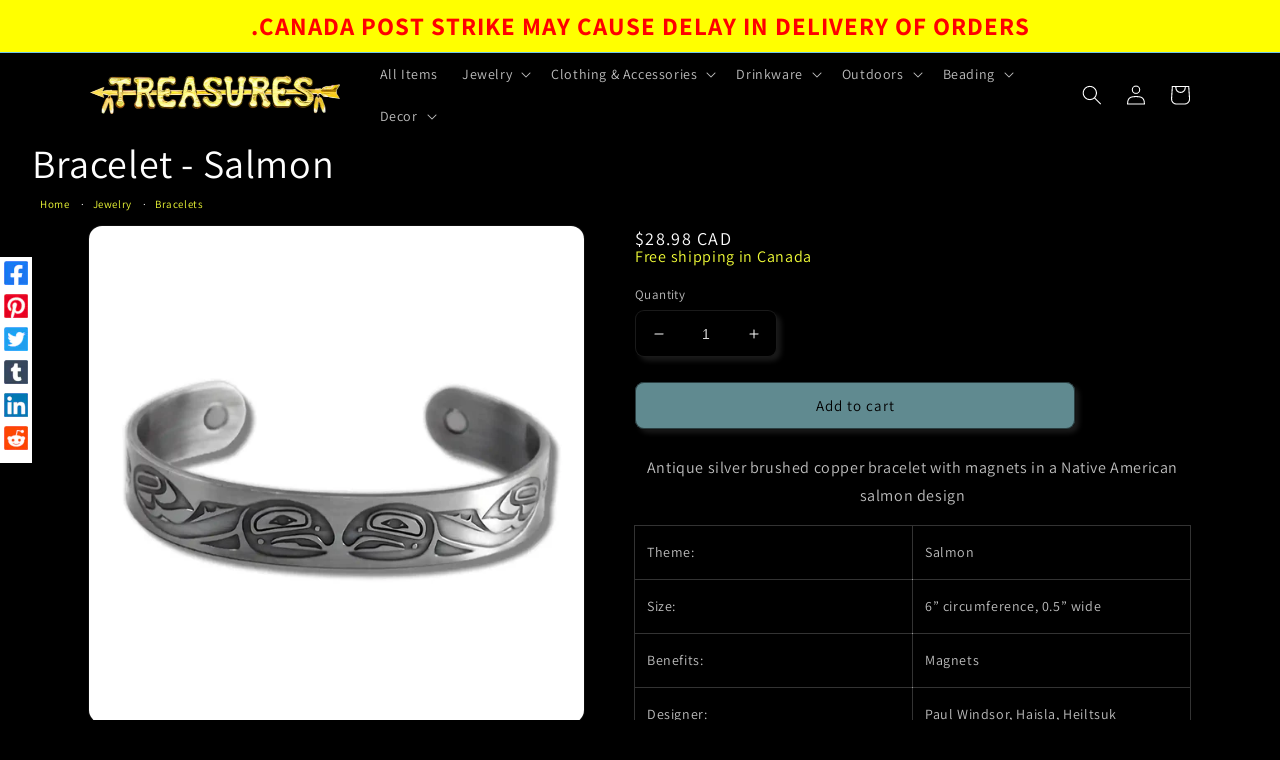

--- FILE ---
content_type: text/html; charset=utf-8
request_url: https://treasuresonline.ca/products/bracelet-salmon
body_size: 37257
content:
<!doctype html>
<html class="no-js" lang="en">
  <head>
    <meta charset="utf-8">
    <meta http-equiv="X-UA-Compatible" content="IE=edge">
    <meta name="viewport" content="width=device-width,initial-scale=1">
    <meta name="theme-color" content="">
    <link rel="canonical" href="https://treasuresonline.ca/products/bracelet-salmon">
    <link rel="preconnect" href="https://cdn.shopify.com" crossorigin><link rel="icon" type="image/png" href="//treasuresonline.ca/cdn/shop/files/Treasures-Logo-gold.png?crop=center&height=32&v=1661473614&width=32">
    <link rel="apple-touch-icon" sizes="57x57" href="https://cdn.shopify.com/s/files/1/1185/2786/files/apple-touch-icon-57x57.png?v=1663622165">
    <link rel="apple-touch-icon" sizes="180x180" href="https://cdn.shopify.com/s/files/1/1185/2786/files/apple-touch-icon-57x57.png?v=1663622165"><link rel="preconnect" href="https://fonts.shopifycdn.com" crossorigin><title>
      Bracelet - Salmon
 &ndash; Treasures</title>

    
      <meta name="description" content="Antique silver brushed copper bracelet for men with magnets in a native salmon design.">
    

    

<meta property="og:site_name" content="Treasures">
<meta property="og:url" content="https://treasuresonline.ca/products/bracelet-salmon">
<meta property="og:title" content="Bracelet - Salmon">
<meta property="og:type" content="product">
<meta property="og:description" content="Antique silver brushed copper bracelet for men with magnets in a native salmon design."><meta property="og:image" content="http://treasuresonline.ca/cdn/shop/products/brushed-silver-bracelet-salmon_bc368715-551f-401d-81e9-8a598eb80a32.webp?v=1684102009">
  <meta property="og:image:secure_url" content="https://treasuresonline.ca/cdn/shop/products/brushed-silver-bracelet-salmon_bc368715-551f-401d-81e9-8a598eb80a32.webp?v=1684102009">
  <meta property="og:image:width" content="1200">
  <meta property="og:image:height" content="1200"><meta property="og:price:amount" content="28.98">
  <meta property="og:price:currency" content="CAD"><meta name="twitter:site" content="@treasures_store"><meta name="twitter:card" content="summary_large_image">
<meta name="twitter:title" content="Bracelet - Salmon">
<meta name="twitter:description" content="Antique silver brushed copper bracelet for men with magnets in a native salmon design.">


    <script src="//treasuresonline.ca/cdn/shop/t/17/assets/global.js?v=174708623178953567061664832236" defer="defer"></script>
    <script>window.performance && window.performance.mark && window.performance.mark('shopify.content_for_header.start');</script><meta id="shopify-digital-wallet" name="shopify-digital-wallet" content="/11852786/digital_wallets/dialog">
<meta name="shopify-checkout-api-token" content="e60c08e4b6eaad424244020aa2dffb80">
<meta id="in-context-paypal-metadata" data-shop-id="11852786" data-venmo-supported="false" data-environment="production" data-locale="en_US" data-paypal-v4="true" data-currency="CAD">
<link rel="alternate" hreflang="x-default" href="https://treasuresonline.ca/products/bracelet-salmon">
<link rel="alternate" hreflang="en" href="https://treasuresonline.ca/products/bracelet-salmon">
<link rel="alternate" hreflang="fr" href="https://treasuresonline.ca/fr/products/bracelet-salmon">
<link rel="alternate" hreflang="es" href="https://treasuresonline.ca/es/products/bracelet-salmon">
<link rel="alternate" hreflang="en-AC" href="https://treasuresonline.ca/en-w/products/bracelet-salmon">
<link rel="alternate" hreflang="fr-AC" href="https://treasuresonline.ca/fr-w/products/bracelet-salmon">
<link rel="alternate" hreflang="es-AC" href="https://treasuresonline.ca/es-w/products/bracelet-salmon">
<link rel="alternate" hreflang="en-AD" href="https://treasuresonline.ca/en-w/products/bracelet-salmon">
<link rel="alternate" hreflang="fr-AD" href="https://treasuresonline.ca/fr-w/products/bracelet-salmon">
<link rel="alternate" hreflang="es-AD" href="https://treasuresonline.ca/es-w/products/bracelet-salmon">
<link rel="alternate" hreflang="en-AE" href="https://treasuresonline.ca/en-w/products/bracelet-salmon">
<link rel="alternate" hreflang="fr-AE" href="https://treasuresonline.ca/fr-w/products/bracelet-salmon">
<link rel="alternate" hreflang="es-AE" href="https://treasuresonline.ca/es-w/products/bracelet-salmon">
<link rel="alternate" hreflang="en-AF" href="https://treasuresonline.ca/en-w/products/bracelet-salmon">
<link rel="alternate" hreflang="fr-AF" href="https://treasuresonline.ca/fr-w/products/bracelet-salmon">
<link rel="alternate" hreflang="es-AF" href="https://treasuresonline.ca/es-w/products/bracelet-salmon">
<link rel="alternate" hreflang="en-AG" href="https://treasuresonline.ca/en-w/products/bracelet-salmon">
<link rel="alternate" hreflang="fr-AG" href="https://treasuresonline.ca/fr-w/products/bracelet-salmon">
<link rel="alternate" hreflang="es-AG" href="https://treasuresonline.ca/es-w/products/bracelet-salmon">
<link rel="alternate" hreflang="en-AI" href="https://treasuresonline.ca/en-w/products/bracelet-salmon">
<link rel="alternate" hreflang="fr-AI" href="https://treasuresonline.ca/fr-w/products/bracelet-salmon">
<link rel="alternate" hreflang="es-AI" href="https://treasuresonline.ca/es-w/products/bracelet-salmon">
<link rel="alternate" hreflang="en-AL" href="https://treasuresonline.ca/en-w/products/bracelet-salmon">
<link rel="alternate" hreflang="fr-AL" href="https://treasuresonline.ca/fr-w/products/bracelet-salmon">
<link rel="alternate" hreflang="es-AL" href="https://treasuresonline.ca/es-w/products/bracelet-salmon">
<link rel="alternate" hreflang="en-AM" href="https://treasuresonline.ca/en-w/products/bracelet-salmon">
<link rel="alternate" hreflang="fr-AM" href="https://treasuresonline.ca/fr-w/products/bracelet-salmon">
<link rel="alternate" hreflang="es-AM" href="https://treasuresonline.ca/es-w/products/bracelet-salmon">
<link rel="alternate" hreflang="en-AO" href="https://treasuresonline.ca/en-w/products/bracelet-salmon">
<link rel="alternate" hreflang="fr-AO" href="https://treasuresonline.ca/fr-w/products/bracelet-salmon">
<link rel="alternate" hreflang="es-AO" href="https://treasuresonline.ca/es-w/products/bracelet-salmon">
<link rel="alternate" hreflang="en-AR" href="https://treasuresonline.ca/en-w/products/bracelet-salmon">
<link rel="alternate" hreflang="fr-AR" href="https://treasuresonline.ca/fr-w/products/bracelet-salmon">
<link rel="alternate" hreflang="es-AR" href="https://treasuresonline.ca/es-w/products/bracelet-salmon">
<link rel="alternate" hreflang="en-AW" href="https://treasuresonline.ca/en-w/products/bracelet-salmon">
<link rel="alternate" hreflang="fr-AW" href="https://treasuresonline.ca/fr-w/products/bracelet-salmon">
<link rel="alternate" hreflang="es-AW" href="https://treasuresonline.ca/es-w/products/bracelet-salmon">
<link rel="alternate" hreflang="en-AX" href="https://treasuresonline.ca/en-w/products/bracelet-salmon">
<link rel="alternate" hreflang="fr-AX" href="https://treasuresonline.ca/fr-w/products/bracelet-salmon">
<link rel="alternate" hreflang="es-AX" href="https://treasuresonline.ca/es-w/products/bracelet-salmon">
<link rel="alternate" hreflang="en-AZ" href="https://treasuresonline.ca/en-w/products/bracelet-salmon">
<link rel="alternate" hreflang="fr-AZ" href="https://treasuresonline.ca/fr-w/products/bracelet-salmon">
<link rel="alternate" hreflang="es-AZ" href="https://treasuresonline.ca/es-w/products/bracelet-salmon">
<link rel="alternate" hreflang="en-BA" href="https://treasuresonline.ca/en-w/products/bracelet-salmon">
<link rel="alternate" hreflang="fr-BA" href="https://treasuresonline.ca/fr-w/products/bracelet-salmon">
<link rel="alternate" hreflang="es-BA" href="https://treasuresonline.ca/es-w/products/bracelet-salmon">
<link rel="alternate" hreflang="en-BB" href="https://treasuresonline.ca/en-w/products/bracelet-salmon">
<link rel="alternate" hreflang="fr-BB" href="https://treasuresonline.ca/fr-w/products/bracelet-salmon">
<link rel="alternate" hreflang="es-BB" href="https://treasuresonline.ca/es-w/products/bracelet-salmon">
<link rel="alternate" hreflang="en-BD" href="https://treasuresonline.ca/en-w/products/bracelet-salmon">
<link rel="alternate" hreflang="fr-BD" href="https://treasuresonline.ca/fr-w/products/bracelet-salmon">
<link rel="alternate" hreflang="es-BD" href="https://treasuresonline.ca/es-w/products/bracelet-salmon">
<link rel="alternate" hreflang="en-BF" href="https://treasuresonline.ca/en-w/products/bracelet-salmon">
<link rel="alternate" hreflang="fr-BF" href="https://treasuresonline.ca/fr-w/products/bracelet-salmon">
<link rel="alternate" hreflang="es-BF" href="https://treasuresonline.ca/es-w/products/bracelet-salmon">
<link rel="alternate" hreflang="en-BG" href="https://treasuresonline.ca/en-w/products/bracelet-salmon">
<link rel="alternate" hreflang="fr-BG" href="https://treasuresonline.ca/fr-w/products/bracelet-salmon">
<link rel="alternate" hreflang="es-BG" href="https://treasuresonline.ca/es-w/products/bracelet-salmon">
<link rel="alternate" hreflang="en-BH" href="https://treasuresonline.ca/en-w/products/bracelet-salmon">
<link rel="alternate" hreflang="fr-BH" href="https://treasuresonline.ca/fr-w/products/bracelet-salmon">
<link rel="alternate" hreflang="es-BH" href="https://treasuresonline.ca/es-w/products/bracelet-salmon">
<link rel="alternate" hreflang="en-BI" href="https://treasuresonline.ca/en-w/products/bracelet-salmon">
<link rel="alternate" hreflang="fr-BI" href="https://treasuresonline.ca/fr-w/products/bracelet-salmon">
<link rel="alternate" hreflang="es-BI" href="https://treasuresonline.ca/es-w/products/bracelet-salmon">
<link rel="alternate" hreflang="en-BJ" href="https://treasuresonline.ca/en-w/products/bracelet-salmon">
<link rel="alternate" hreflang="fr-BJ" href="https://treasuresonline.ca/fr-w/products/bracelet-salmon">
<link rel="alternate" hreflang="es-BJ" href="https://treasuresonline.ca/es-w/products/bracelet-salmon">
<link rel="alternate" hreflang="en-BL" href="https://treasuresonline.ca/en-w/products/bracelet-salmon">
<link rel="alternate" hreflang="fr-BL" href="https://treasuresonline.ca/fr-w/products/bracelet-salmon">
<link rel="alternate" hreflang="es-BL" href="https://treasuresonline.ca/es-w/products/bracelet-salmon">
<link rel="alternate" hreflang="en-BM" href="https://treasuresonline.ca/en-w/products/bracelet-salmon">
<link rel="alternate" hreflang="fr-BM" href="https://treasuresonline.ca/fr-w/products/bracelet-salmon">
<link rel="alternate" hreflang="es-BM" href="https://treasuresonline.ca/es-w/products/bracelet-salmon">
<link rel="alternate" hreflang="en-BN" href="https://treasuresonline.ca/en-w/products/bracelet-salmon">
<link rel="alternate" hreflang="fr-BN" href="https://treasuresonline.ca/fr-w/products/bracelet-salmon">
<link rel="alternate" hreflang="es-BN" href="https://treasuresonline.ca/es-w/products/bracelet-salmon">
<link rel="alternate" hreflang="en-BO" href="https://treasuresonline.ca/en-w/products/bracelet-salmon">
<link rel="alternate" hreflang="fr-BO" href="https://treasuresonline.ca/fr-w/products/bracelet-salmon">
<link rel="alternate" hreflang="es-BO" href="https://treasuresonline.ca/es-w/products/bracelet-salmon">
<link rel="alternate" hreflang="en-BQ" href="https://treasuresonline.ca/en-w/products/bracelet-salmon">
<link rel="alternate" hreflang="fr-BQ" href="https://treasuresonline.ca/fr-w/products/bracelet-salmon">
<link rel="alternate" hreflang="es-BQ" href="https://treasuresonline.ca/es-w/products/bracelet-salmon">
<link rel="alternate" hreflang="en-BS" href="https://treasuresonline.ca/en-w/products/bracelet-salmon">
<link rel="alternate" hreflang="fr-BS" href="https://treasuresonline.ca/fr-w/products/bracelet-salmon">
<link rel="alternate" hreflang="es-BS" href="https://treasuresonline.ca/es-w/products/bracelet-salmon">
<link rel="alternate" hreflang="en-BT" href="https://treasuresonline.ca/en-w/products/bracelet-salmon">
<link rel="alternate" hreflang="fr-BT" href="https://treasuresonline.ca/fr-w/products/bracelet-salmon">
<link rel="alternate" hreflang="es-BT" href="https://treasuresonline.ca/es-w/products/bracelet-salmon">
<link rel="alternate" hreflang="en-BW" href="https://treasuresonline.ca/en-w/products/bracelet-salmon">
<link rel="alternate" hreflang="fr-BW" href="https://treasuresonline.ca/fr-w/products/bracelet-salmon">
<link rel="alternate" hreflang="es-BW" href="https://treasuresonline.ca/es-w/products/bracelet-salmon">
<link rel="alternate" hreflang="en-BY" href="https://treasuresonline.ca/en-w/products/bracelet-salmon">
<link rel="alternate" hreflang="fr-BY" href="https://treasuresonline.ca/fr-w/products/bracelet-salmon">
<link rel="alternate" hreflang="es-BY" href="https://treasuresonline.ca/es-w/products/bracelet-salmon">
<link rel="alternate" hreflang="en-BZ" href="https://treasuresonline.ca/en-w/products/bracelet-salmon">
<link rel="alternate" hreflang="fr-BZ" href="https://treasuresonline.ca/fr-w/products/bracelet-salmon">
<link rel="alternate" hreflang="es-BZ" href="https://treasuresonline.ca/es-w/products/bracelet-salmon">
<link rel="alternate" hreflang="en-CC" href="https://treasuresonline.ca/en-w/products/bracelet-salmon">
<link rel="alternate" hreflang="fr-CC" href="https://treasuresonline.ca/fr-w/products/bracelet-salmon">
<link rel="alternate" hreflang="es-CC" href="https://treasuresonline.ca/es-w/products/bracelet-salmon">
<link rel="alternate" hreflang="en-CD" href="https://treasuresonline.ca/en-w/products/bracelet-salmon">
<link rel="alternate" hreflang="fr-CD" href="https://treasuresonline.ca/fr-w/products/bracelet-salmon">
<link rel="alternate" hreflang="es-CD" href="https://treasuresonline.ca/es-w/products/bracelet-salmon">
<link rel="alternate" hreflang="en-CF" href="https://treasuresonline.ca/en-w/products/bracelet-salmon">
<link rel="alternate" hreflang="fr-CF" href="https://treasuresonline.ca/fr-w/products/bracelet-salmon">
<link rel="alternate" hreflang="es-CF" href="https://treasuresonline.ca/es-w/products/bracelet-salmon">
<link rel="alternate" hreflang="en-CG" href="https://treasuresonline.ca/en-w/products/bracelet-salmon">
<link rel="alternate" hreflang="fr-CG" href="https://treasuresonline.ca/fr-w/products/bracelet-salmon">
<link rel="alternate" hreflang="es-CG" href="https://treasuresonline.ca/es-w/products/bracelet-salmon">
<link rel="alternate" hreflang="en-CI" href="https://treasuresonline.ca/en-w/products/bracelet-salmon">
<link rel="alternate" hreflang="fr-CI" href="https://treasuresonline.ca/fr-w/products/bracelet-salmon">
<link rel="alternate" hreflang="es-CI" href="https://treasuresonline.ca/es-w/products/bracelet-salmon">
<link rel="alternate" hreflang="en-CK" href="https://treasuresonline.ca/en-w/products/bracelet-salmon">
<link rel="alternate" hreflang="fr-CK" href="https://treasuresonline.ca/fr-w/products/bracelet-salmon">
<link rel="alternate" hreflang="es-CK" href="https://treasuresonline.ca/es-w/products/bracelet-salmon">
<link rel="alternate" hreflang="en-CL" href="https://treasuresonline.ca/en-w/products/bracelet-salmon">
<link rel="alternate" hreflang="fr-CL" href="https://treasuresonline.ca/fr-w/products/bracelet-salmon">
<link rel="alternate" hreflang="es-CL" href="https://treasuresonline.ca/es-w/products/bracelet-salmon">
<link rel="alternate" hreflang="en-CM" href="https://treasuresonline.ca/en-w/products/bracelet-salmon">
<link rel="alternate" hreflang="fr-CM" href="https://treasuresonline.ca/fr-w/products/bracelet-salmon">
<link rel="alternate" hreflang="es-CM" href="https://treasuresonline.ca/es-w/products/bracelet-salmon">
<link rel="alternate" hreflang="en-CN" href="https://treasuresonline.ca/en-w/products/bracelet-salmon">
<link rel="alternate" hreflang="fr-CN" href="https://treasuresonline.ca/fr-w/products/bracelet-salmon">
<link rel="alternate" hreflang="es-CN" href="https://treasuresonline.ca/es-w/products/bracelet-salmon">
<link rel="alternate" hreflang="en-CO" href="https://treasuresonline.ca/en-w/products/bracelet-salmon">
<link rel="alternate" hreflang="fr-CO" href="https://treasuresonline.ca/fr-w/products/bracelet-salmon">
<link rel="alternate" hreflang="es-CO" href="https://treasuresonline.ca/es-w/products/bracelet-salmon">
<link rel="alternate" hreflang="en-CR" href="https://treasuresonline.ca/en-w/products/bracelet-salmon">
<link rel="alternate" hreflang="fr-CR" href="https://treasuresonline.ca/fr-w/products/bracelet-salmon">
<link rel="alternate" hreflang="es-CR" href="https://treasuresonline.ca/es-w/products/bracelet-salmon">
<link rel="alternate" hreflang="en-CV" href="https://treasuresonline.ca/en-w/products/bracelet-salmon">
<link rel="alternate" hreflang="fr-CV" href="https://treasuresonline.ca/fr-w/products/bracelet-salmon">
<link rel="alternate" hreflang="es-CV" href="https://treasuresonline.ca/es-w/products/bracelet-salmon">
<link rel="alternate" hreflang="en-CW" href="https://treasuresonline.ca/en-w/products/bracelet-salmon">
<link rel="alternate" hreflang="fr-CW" href="https://treasuresonline.ca/fr-w/products/bracelet-salmon">
<link rel="alternate" hreflang="es-CW" href="https://treasuresonline.ca/es-w/products/bracelet-salmon">
<link rel="alternate" hreflang="en-CX" href="https://treasuresonline.ca/en-w/products/bracelet-salmon">
<link rel="alternate" hreflang="fr-CX" href="https://treasuresonline.ca/fr-w/products/bracelet-salmon">
<link rel="alternate" hreflang="es-CX" href="https://treasuresonline.ca/es-w/products/bracelet-salmon">
<link rel="alternate" hreflang="en-CZ" href="https://treasuresonline.ca/en-w/products/bracelet-salmon">
<link rel="alternate" hreflang="fr-CZ" href="https://treasuresonline.ca/fr-w/products/bracelet-salmon">
<link rel="alternate" hreflang="es-CZ" href="https://treasuresonline.ca/es-w/products/bracelet-salmon">
<link rel="alternate" hreflang="en-DJ" href="https://treasuresonline.ca/en-w/products/bracelet-salmon">
<link rel="alternate" hreflang="fr-DJ" href="https://treasuresonline.ca/fr-w/products/bracelet-salmon">
<link rel="alternate" hreflang="es-DJ" href="https://treasuresonline.ca/es-w/products/bracelet-salmon">
<link rel="alternate" hreflang="en-DM" href="https://treasuresonline.ca/en-w/products/bracelet-salmon">
<link rel="alternate" hreflang="fr-DM" href="https://treasuresonline.ca/fr-w/products/bracelet-salmon">
<link rel="alternate" hreflang="es-DM" href="https://treasuresonline.ca/es-w/products/bracelet-salmon">
<link rel="alternate" hreflang="en-DO" href="https://treasuresonline.ca/en-w/products/bracelet-salmon">
<link rel="alternate" hreflang="fr-DO" href="https://treasuresonline.ca/fr-w/products/bracelet-salmon">
<link rel="alternate" hreflang="es-DO" href="https://treasuresonline.ca/es-w/products/bracelet-salmon">
<link rel="alternate" hreflang="en-DZ" href="https://treasuresonline.ca/en-w/products/bracelet-salmon">
<link rel="alternate" hreflang="fr-DZ" href="https://treasuresonline.ca/fr-w/products/bracelet-salmon">
<link rel="alternate" hreflang="es-DZ" href="https://treasuresonline.ca/es-w/products/bracelet-salmon">
<link rel="alternate" hreflang="en-EC" href="https://treasuresonline.ca/en-w/products/bracelet-salmon">
<link rel="alternate" hreflang="fr-EC" href="https://treasuresonline.ca/fr-w/products/bracelet-salmon">
<link rel="alternate" hreflang="es-EC" href="https://treasuresonline.ca/es-w/products/bracelet-salmon">
<link rel="alternate" hreflang="en-EG" href="https://treasuresonline.ca/en-w/products/bracelet-salmon">
<link rel="alternate" hreflang="fr-EG" href="https://treasuresonline.ca/fr-w/products/bracelet-salmon">
<link rel="alternate" hreflang="es-EG" href="https://treasuresonline.ca/es-w/products/bracelet-salmon">
<link rel="alternate" hreflang="en-EH" href="https://treasuresonline.ca/en-w/products/bracelet-salmon">
<link rel="alternate" hreflang="fr-EH" href="https://treasuresonline.ca/fr-w/products/bracelet-salmon">
<link rel="alternate" hreflang="es-EH" href="https://treasuresonline.ca/es-w/products/bracelet-salmon">
<link rel="alternate" hreflang="en-ER" href="https://treasuresonline.ca/en-w/products/bracelet-salmon">
<link rel="alternate" hreflang="fr-ER" href="https://treasuresonline.ca/fr-w/products/bracelet-salmon">
<link rel="alternate" hreflang="es-ER" href="https://treasuresonline.ca/es-w/products/bracelet-salmon">
<link rel="alternate" hreflang="en-ET" href="https://treasuresonline.ca/en-w/products/bracelet-salmon">
<link rel="alternate" hreflang="fr-ET" href="https://treasuresonline.ca/fr-w/products/bracelet-salmon">
<link rel="alternate" hreflang="es-ET" href="https://treasuresonline.ca/es-w/products/bracelet-salmon">
<link rel="alternate" hreflang="en-FJ" href="https://treasuresonline.ca/en-w/products/bracelet-salmon">
<link rel="alternate" hreflang="fr-FJ" href="https://treasuresonline.ca/fr-w/products/bracelet-salmon">
<link rel="alternate" hreflang="es-FJ" href="https://treasuresonline.ca/es-w/products/bracelet-salmon">
<link rel="alternate" hreflang="en-FK" href="https://treasuresonline.ca/en-w/products/bracelet-salmon">
<link rel="alternate" hreflang="fr-FK" href="https://treasuresonline.ca/fr-w/products/bracelet-salmon">
<link rel="alternate" hreflang="es-FK" href="https://treasuresonline.ca/es-w/products/bracelet-salmon">
<link rel="alternate" hreflang="en-FO" href="https://treasuresonline.ca/en-w/products/bracelet-salmon">
<link rel="alternate" hreflang="fr-FO" href="https://treasuresonline.ca/fr-w/products/bracelet-salmon">
<link rel="alternate" hreflang="es-FO" href="https://treasuresonline.ca/es-w/products/bracelet-salmon">
<link rel="alternate" hreflang="en-GA" href="https://treasuresonline.ca/en-w/products/bracelet-salmon">
<link rel="alternate" hreflang="fr-GA" href="https://treasuresonline.ca/fr-w/products/bracelet-salmon">
<link rel="alternate" hreflang="es-GA" href="https://treasuresonline.ca/es-w/products/bracelet-salmon">
<link rel="alternate" hreflang="en-GD" href="https://treasuresonline.ca/en-w/products/bracelet-salmon">
<link rel="alternate" hreflang="fr-GD" href="https://treasuresonline.ca/fr-w/products/bracelet-salmon">
<link rel="alternate" hreflang="es-GD" href="https://treasuresonline.ca/es-w/products/bracelet-salmon">
<link rel="alternate" hreflang="en-GE" href="https://treasuresonline.ca/en-w/products/bracelet-salmon">
<link rel="alternate" hreflang="fr-GE" href="https://treasuresonline.ca/fr-w/products/bracelet-salmon">
<link rel="alternate" hreflang="es-GE" href="https://treasuresonline.ca/es-w/products/bracelet-salmon">
<link rel="alternate" hreflang="en-GF" href="https://treasuresonline.ca/en-w/products/bracelet-salmon">
<link rel="alternate" hreflang="fr-GF" href="https://treasuresonline.ca/fr-w/products/bracelet-salmon">
<link rel="alternate" hreflang="es-GF" href="https://treasuresonline.ca/es-w/products/bracelet-salmon">
<link rel="alternate" hreflang="en-GG" href="https://treasuresonline.ca/en-w/products/bracelet-salmon">
<link rel="alternate" hreflang="fr-GG" href="https://treasuresonline.ca/fr-w/products/bracelet-salmon">
<link rel="alternate" hreflang="es-GG" href="https://treasuresonline.ca/es-w/products/bracelet-salmon">
<link rel="alternate" hreflang="en-GH" href="https://treasuresonline.ca/en-w/products/bracelet-salmon">
<link rel="alternate" hreflang="fr-GH" href="https://treasuresonline.ca/fr-w/products/bracelet-salmon">
<link rel="alternate" hreflang="es-GH" href="https://treasuresonline.ca/es-w/products/bracelet-salmon">
<link rel="alternate" hreflang="en-GI" href="https://treasuresonline.ca/en-w/products/bracelet-salmon">
<link rel="alternate" hreflang="fr-GI" href="https://treasuresonline.ca/fr-w/products/bracelet-salmon">
<link rel="alternate" hreflang="es-GI" href="https://treasuresonline.ca/es-w/products/bracelet-salmon">
<link rel="alternate" hreflang="en-GL" href="https://treasuresonline.ca/en-w/products/bracelet-salmon">
<link rel="alternate" hreflang="fr-GL" href="https://treasuresonline.ca/fr-w/products/bracelet-salmon">
<link rel="alternate" hreflang="es-GL" href="https://treasuresonline.ca/es-w/products/bracelet-salmon">
<link rel="alternate" hreflang="en-GM" href="https://treasuresonline.ca/en-w/products/bracelet-salmon">
<link rel="alternate" hreflang="fr-GM" href="https://treasuresonline.ca/fr-w/products/bracelet-salmon">
<link rel="alternate" hreflang="es-GM" href="https://treasuresonline.ca/es-w/products/bracelet-salmon">
<link rel="alternate" hreflang="en-GN" href="https://treasuresonline.ca/en-w/products/bracelet-salmon">
<link rel="alternate" hreflang="fr-GN" href="https://treasuresonline.ca/fr-w/products/bracelet-salmon">
<link rel="alternate" hreflang="es-GN" href="https://treasuresonline.ca/es-w/products/bracelet-salmon">
<link rel="alternate" hreflang="en-GP" href="https://treasuresonline.ca/en-w/products/bracelet-salmon">
<link rel="alternate" hreflang="fr-GP" href="https://treasuresonline.ca/fr-w/products/bracelet-salmon">
<link rel="alternate" hreflang="es-GP" href="https://treasuresonline.ca/es-w/products/bracelet-salmon">
<link rel="alternate" hreflang="en-GQ" href="https://treasuresonline.ca/en-w/products/bracelet-salmon">
<link rel="alternate" hreflang="fr-GQ" href="https://treasuresonline.ca/fr-w/products/bracelet-salmon">
<link rel="alternate" hreflang="es-GQ" href="https://treasuresonline.ca/es-w/products/bracelet-salmon">
<link rel="alternate" hreflang="en-GS" href="https://treasuresonline.ca/en-w/products/bracelet-salmon">
<link rel="alternate" hreflang="fr-GS" href="https://treasuresonline.ca/fr-w/products/bracelet-salmon">
<link rel="alternate" hreflang="es-GS" href="https://treasuresonline.ca/es-w/products/bracelet-salmon">
<link rel="alternate" hreflang="en-GT" href="https://treasuresonline.ca/en-w/products/bracelet-salmon">
<link rel="alternate" hreflang="fr-GT" href="https://treasuresonline.ca/fr-w/products/bracelet-salmon">
<link rel="alternate" hreflang="es-GT" href="https://treasuresonline.ca/es-w/products/bracelet-salmon">
<link rel="alternate" hreflang="en-GW" href="https://treasuresonline.ca/en-w/products/bracelet-salmon">
<link rel="alternate" hreflang="fr-GW" href="https://treasuresonline.ca/fr-w/products/bracelet-salmon">
<link rel="alternate" hreflang="es-GW" href="https://treasuresonline.ca/es-w/products/bracelet-salmon">
<link rel="alternate" hreflang="en-GY" href="https://treasuresonline.ca/en-w/products/bracelet-salmon">
<link rel="alternate" hreflang="fr-GY" href="https://treasuresonline.ca/fr-w/products/bracelet-salmon">
<link rel="alternate" hreflang="es-GY" href="https://treasuresonline.ca/es-w/products/bracelet-salmon">
<link rel="alternate" hreflang="en-HK" href="https://treasuresonline.ca/en-w/products/bracelet-salmon">
<link rel="alternate" hreflang="fr-HK" href="https://treasuresonline.ca/fr-w/products/bracelet-salmon">
<link rel="alternate" hreflang="es-HK" href="https://treasuresonline.ca/es-w/products/bracelet-salmon">
<link rel="alternate" hreflang="en-HN" href="https://treasuresonline.ca/en-w/products/bracelet-salmon">
<link rel="alternate" hreflang="fr-HN" href="https://treasuresonline.ca/fr-w/products/bracelet-salmon">
<link rel="alternate" hreflang="es-HN" href="https://treasuresonline.ca/es-w/products/bracelet-salmon">
<link rel="alternate" hreflang="en-HT" href="https://treasuresonline.ca/en-w/products/bracelet-salmon">
<link rel="alternate" hreflang="fr-HT" href="https://treasuresonline.ca/fr-w/products/bracelet-salmon">
<link rel="alternate" hreflang="es-HT" href="https://treasuresonline.ca/es-w/products/bracelet-salmon">
<link rel="alternate" hreflang="en-HU" href="https://treasuresonline.ca/en-w/products/bracelet-salmon">
<link rel="alternate" hreflang="fr-HU" href="https://treasuresonline.ca/fr-w/products/bracelet-salmon">
<link rel="alternate" hreflang="es-HU" href="https://treasuresonline.ca/es-w/products/bracelet-salmon">
<link rel="alternate" hreflang="en-ID" href="https://treasuresonline.ca/en-w/products/bracelet-salmon">
<link rel="alternate" hreflang="fr-ID" href="https://treasuresonline.ca/fr-w/products/bracelet-salmon">
<link rel="alternate" hreflang="es-ID" href="https://treasuresonline.ca/es-w/products/bracelet-salmon">
<link rel="alternate" hreflang="en-IM" href="https://treasuresonline.ca/en-w/products/bracelet-salmon">
<link rel="alternate" hreflang="fr-IM" href="https://treasuresonline.ca/fr-w/products/bracelet-salmon">
<link rel="alternate" hreflang="es-IM" href="https://treasuresonline.ca/es-w/products/bracelet-salmon">
<link rel="alternate" hreflang="en-IN" href="https://treasuresonline.ca/en-w/products/bracelet-salmon">
<link rel="alternate" hreflang="fr-IN" href="https://treasuresonline.ca/fr-w/products/bracelet-salmon">
<link rel="alternate" hreflang="es-IN" href="https://treasuresonline.ca/es-w/products/bracelet-salmon">
<link rel="alternate" hreflang="en-IO" href="https://treasuresonline.ca/en-w/products/bracelet-salmon">
<link rel="alternate" hreflang="fr-IO" href="https://treasuresonline.ca/fr-w/products/bracelet-salmon">
<link rel="alternate" hreflang="es-IO" href="https://treasuresonline.ca/es-w/products/bracelet-salmon">
<link rel="alternate" hreflang="en-IQ" href="https://treasuresonline.ca/en-w/products/bracelet-salmon">
<link rel="alternate" hreflang="fr-IQ" href="https://treasuresonline.ca/fr-w/products/bracelet-salmon">
<link rel="alternate" hreflang="es-IQ" href="https://treasuresonline.ca/es-w/products/bracelet-salmon">
<link rel="alternate" hreflang="en-IS" href="https://treasuresonline.ca/en-w/products/bracelet-salmon">
<link rel="alternate" hreflang="fr-IS" href="https://treasuresonline.ca/fr-w/products/bracelet-salmon">
<link rel="alternate" hreflang="es-IS" href="https://treasuresonline.ca/es-w/products/bracelet-salmon">
<link rel="alternate" hreflang="en-JE" href="https://treasuresonline.ca/en-w/products/bracelet-salmon">
<link rel="alternate" hreflang="fr-JE" href="https://treasuresonline.ca/fr-w/products/bracelet-salmon">
<link rel="alternate" hreflang="es-JE" href="https://treasuresonline.ca/es-w/products/bracelet-salmon">
<link rel="alternate" hreflang="en-JM" href="https://treasuresonline.ca/en-w/products/bracelet-salmon">
<link rel="alternate" hreflang="fr-JM" href="https://treasuresonline.ca/fr-w/products/bracelet-salmon">
<link rel="alternate" hreflang="es-JM" href="https://treasuresonline.ca/es-w/products/bracelet-salmon">
<link rel="alternate" hreflang="en-JO" href="https://treasuresonline.ca/en-w/products/bracelet-salmon">
<link rel="alternate" hreflang="fr-JO" href="https://treasuresonline.ca/fr-w/products/bracelet-salmon">
<link rel="alternate" hreflang="es-JO" href="https://treasuresonline.ca/es-w/products/bracelet-salmon">
<link rel="alternate" hreflang="en-JP" href="https://treasuresonline.ca/en-w/products/bracelet-salmon">
<link rel="alternate" hreflang="fr-JP" href="https://treasuresonline.ca/fr-w/products/bracelet-salmon">
<link rel="alternate" hreflang="es-JP" href="https://treasuresonline.ca/es-w/products/bracelet-salmon">
<link rel="alternate" hreflang="en-KE" href="https://treasuresonline.ca/en-w/products/bracelet-salmon">
<link rel="alternate" hreflang="fr-KE" href="https://treasuresonline.ca/fr-w/products/bracelet-salmon">
<link rel="alternate" hreflang="es-KE" href="https://treasuresonline.ca/es-w/products/bracelet-salmon">
<link rel="alternate" hreflang="en-KG" href="https://treasuresonline.ca/en-w/products/bracelet-salmon">
<link rel="alternate" hreflang="fr-KG" href="https://treasuresonline.ca/fr-w/products/bracelet-salmon">
<link rel="alternate" hreflang="es-KG" href="https://treasuresonline.ca/es-w/products/bracelet-salmon">
<link rel="alternate" hreflang="en-KH" href="https://treasuresonline.ca/en-w/products/bracelet-salmon">
<link rel="alternate" hreflang="fr-KH" href="https://treasuresonline.ca/fr-w/products/bracelet-salmon">
<link rel="alternate" hreflang="es-KH" href="https://treasuresonline.ca/es-w/products/bracelet-salmon">
<link rel="alternate" hreflang="en-KI" href="https://treasuresonline.ca/en-w/products/bracelet-salmon">
<link rel="alternate" hreflang="fr-KI" href="https://treasuresonline.ca/fr-w/products/bracelet-salmon">
<link rel="alternate" hreflang="es-KI" href="https://treasuresonline.ca/es-w/products/bracelet-salmon">
<link rel="alternate" hreflang="en-KM" href="https://treasuresonline.ca/en-w/products/bracelet-salmon">
<link rel="alternate" hreflang="fr-KM" href="https://treasuresonline.ca/fr-w/products/bracelet-salmon">
<link rel="alternate" hreflang="es-KM" href="https://treasuresonline.ca/es-w/products/bracelet-salmon">
<link rel="alternate" hreflang="en-KN" href="https://treasuresonline.ca/en-w/products/bracelet-salmon">
<link rel="alternate" hreflang="fr-KN" href="https://treasuresonline.ca/fr-w/products/bracelet-salmon">
<link rel="alternate" hreflang="es-KN" href="https://treasuresonline.ca/es-w/products/bracelet-salmon">
<link rel="alternate" hreflang="en-KR" href="https://treasuresonline.ca/en-w/products/bracelet-salmon">
<link rel="alternate" hreflang="fr-KR" href="https://treasuresonline.ca/fr-w/products/bracelet-salmon">
<link rel="alternate" hreflang="es-KR" href="https://treasuresonline.ca/es-w/products/bracelet-salmon">
<link rel="alternate" hreflang="en-KW" href="https://treasuresonline.ca/en-w/products/bracelet-salmon">
<link rel="alternate" hreflang="fr-KW" href="https://treasuresonline.ca/fr-w/products/bracelet-salmon">
<link rel="alternate" hreflang="es-KW" href="https://treasuresonline.ca/es-w/products/bracelet-salmon">
<link rel="alternate" hreflang="en-KY" href="https://treasuresonline.ca/en-w/products/bracelet-salmon">
<link rel="alternate" hreflang="fr-KY" href="https://treasuresonline.ca/fr-w/products/bracelet-salmon">
<link rel="alternate" hreflang="es-KY" href="https://treasuresonline.ca/es-w/products/bracelet-salmon">
<link rel="alternate" hreflang="en-KZ" href="https://treasuresonline.ca/en-w/products/bracelet-salmon">
<link rel="alternate" hreflang="fr-KZ" href="https://treasuresonline.ca/fr-w/products/bracelet-salmon">
<link rel="alternate" hreflang="es-KZ" href="https://treasuresonline.ca/es-w/products/bracelet-salmon">
<link rel="alternate" hreflang="en-LA" href="https://treasuresonline.ca/en-w/products/bracelet-salmon">
<link rel="alternate" hreflang="fr-LA" href="https://treasuresonline.ca/fr-w/products/bracelet-salmon">
<link rel="alternate" hreflang="es-LA" href="https://treasuresonline.ca/es-w/products/bracelet-salmon">
<link rel="alternate" hreflang="en-LB" href="https://treasuresonline.ca/en-w/products/bracelet-salmon">
<link rel="alternate" hreflang="fr-LB" href="https://treasuresonline.ca/fr-w/products/bracelet-salmon">
<link rel="alternate" hreflang="es-LB" href="https://treasuresonline.ca/es-w/products/bracelet-salmon">
<link rel="alternate" hreflang="en-LC" href="https://treasuresonline.ca/en-w/products/bracelet-salmon">
<link rel="alternate" hreflang="fr-LC" href="https://treasuresonline.ca/fr-w/products/bracelet-salmon">
<link rel="alternate" hreflang="es-LC" href="https://treasuresonline.ca/es-w/products/bracelet-salmon">
<link rel="alternate" hreflang="en-LI" href="https://treasuresonline.ca/en-w/products/bracelet-salmon">
<link rel="alternate" hreflang="fr-LI" href="https://treasuresonline.ca/fr-w/products/bracelet-salmon">
<link rel="alternate" hreflang="es-LI" href="https://treasuresonline.ca/es-w/products/bracelet-salmon">
<link rel="alternate" hreflang="en-LK" href="https://treasuresonline.ca/en-w/products/bracelet-salmon">
<link rel="alternate" hreflang="fr-LK" href="https://treasuresonline.ca/fr-w/products/bracelet-salmon">
<link rel="alternate" hreflang="es-LK" href="https://treasuresonline.ca/es-w/products/bracelet-salmon">
<link rel="alternate" hreflang="en-LR" href="https://treasuresonline.ca/en-w/products/bracelet-salmon">
<link rel="alternate" hreflang="fr-LR" href="https://treasuresonline.ca/fr-w/products/bracelet-salmon">
<link rel="alternate" hreflang="es-LR" href="https://treasuresonline.ca/es-w/products/bracelet-salmon">
<link rel="alternate" hreflang="en-LS" href="https://treasuresonline.ca/en-w/products/bracelet-salmon">
<link rel="alternate" hreflang="fr-LS" href="https://treasuresonline.ca/fr-w/products/bracelet-salmon">
<link rel="alternate" hreflang="es-LS" href="https://treasuresonline.ca/es-w/products/bracelet-salmon">
<link rel="alternate" hreflang="en-LV" href="https://treasuresonline.ca/en-w/products/bracelet-salmon">
<link rel="alternate" hreflang="fr-LV" href="https://treasuresonline.ca/fr-w/products/bracelet-salmon">
<link rel="alternate" hreflang="es-LV" href="https://treasuresonline.ca/es-w/products/bracelet-salmon">
<link rel="alternate" hreflang="en-LY" href="https://treasuresonline.ca/en-w/products/bracelet-salmon">
<link rel="alternate" hreflang="fr-LY" href="https://treasuresonline.ca/fr-w/products/bracelet-salmon">
<link rel="alternate" hreflang="es-LY" href="https://treasuresonline.ca/es-w/products/bracelet-salmon">
<link rel="alternate" hreflang="en-MA" href="https://treasuresonline.ca/en-w/products/bracelet-salmon">
<link rel="alternate" hreflang="fr-MA" href="https://treasuresonline.ca/fr-w/products/bracelet-salmon">
<link rel="alternate" hreflang="es-MA" href="https://treasuresonline.ca/es-w/products/bracelet-salmon">
<link rel="alternate" hreflang="en-MC" href="https://treasuresonline.ca/en-w/products/bracelet-salmon">
<link rel="alternate" hreflang="fr-MC" href="https://treasuresonline.ca/fr-w/products/bracelet-salmon">
<link rel="alternate" hreflang="es-MC" href="https://treasuresonline.ca/es-w/products/bracelet-salmon">
<link rel="alternate" hreflang="en-MD" href="https://treasuresonline.ca/en-w/products/bracelet-salmon">
<link rel="alternate" hreflang="fr-MD" href="https://treasuresonline.ca/fr-w/products/bracelet-salmon">
<link rel="alternate" hreflang="es-MD" href="https://treasuresonline.ca/es-w/products/bracelet-salmon">
<link rel="alternate" hreflang="en-ME" href="https://treasuresonline.ca/en-w/products/bracelet-salmon">
<link rel="alternate" hreflang="fr-ME" href="https://treasuresonline.ca/fr-w/products/bracelet-salmon">
<link rel="alternate" hreflang="es-ME" href="https://treasuresonline.ca/es-w/products/bracelet-salmon">
<link rel="alternate" hreflang="en-MF" href="https://treasuresonline.ca/en-w/products/bracelet-salmon">
<link rel="alternate" hreflang="fr-MF" href="https://treasuresonline.ca/fr-w/products/bracelet-salmon">
<link rel="alternate" hreflang="es-MF" href="https://treasuresonline.ca/es-w/products/bracelet-salmon">
<link rel="alternate" hreflang="en-MG" href="https://treasuresonline.ca/en-w/products/bracelet-salmon">
<link rel="alternate" hreflang="fr-MG" href="https://treasuresonline.ca/fr-w/products/bracelet-salmon">
<link rel="alternate" hreflang="es-MG" href="https://treasuresonline.ca/es-w/products/bracelet-salmon">
<link rel="alternate" hreflang="en-MK" href="https://treasuresonline.ca/en-w/products/bracelet-salmon">
<link rel="alternate" hreflang="fr-MK" href="https://treasuresonline.ca/fr-w/products/bracelet-salmon">
<link rel="alternate" hreflang="es-MK" href="https://treasuresonline.ca/es-w/products/bracelet-salmon">
<link rel="alternate" hreflang="en-ML" href="https://treasuresonline.ca/en-w/products/bracelet-salmon">
<link rel="alternate" hreflang="fr-ML" href="https://treasuresonline.ca/fr-w/products/bracelet-salmon">
<link rel="alternate" hreflang="es-ML" href="https://treasuresonline.ca/es-w/products/bracelet-salmon">
<link rel="alternate" hreflang="en-MM" href="https://treasuresonline.ca/en-w/products/bracelet-salmon">
<link rel="alternate" hreflang="fr-MM" href="https://treasuresonline.ca/fr-w/products/bracelet-salmon">
<link rel="alternate" hreflang="es-MM" href="https://treasuresonline.ca/es-w/products/bracelet-salmon">
<link rel="alternate" hreflang="en-MN" href="https://treasuresonline.ca/en-w/products/bracelet-salmon">
<link rel="alternate" hreflang="fr-MN" href="https://treasuresonline.ca/fr-w/products/bracelet-salmon">
<link rel="alternate" hreflang="es-MN" href="https://treasuresonline.ca/es-w/products/bracelet-salmon">
<link rel="alternate" hreflang="en-MO" href="https://treasuresonline.ca/en-w/products/bracelet-salmon">
<link rel="alternate" hreflang="fr-MO" href="https://treasuresonline.ca/fr-w/products/bracelet-salmon">
<link rel="alternate" hreflang="es-MO" href="https://treasuresonline.ca/es-w/products/bracelet-salmon">
<link rel="alternate" hreflang="en-MQ" href="https://treasuresonline.ca/en-w/products/bracelet-salmon">
<link rel="alternate" hreflang="fr-MQ" href="https://treasuresonline.ca/fr-w/products/bracelet-salmon">
<link rel="alternate" hreflang="es-MQ" href="https://treasuresonline.ca/es-w/products/bracelet-salmon">
<link rel="alternate" hreflang="en-MR" href="https://treasuresonline.ca/en-w/products/bracelet-salmon">
<link rel="alternate" hreflang="fr-MR" href="https://treasuresonline.ca/fr-w/products/bracelet-salmon">
<link rel="alternate" hreflang="es-MR" href="https://treasuresonline.ca/es-w/products/bracelet-salmon">
<link rel="alternate" hreflang="en-MS" href="https://treasuresonline.ca/en-w/products/bracelet-salmon">
<link rel="alternate" hreflang="fr-MS" href="https://treasuresonline.ca/fr-w/products/bracelet-salmon">
<link rel="alternate" hreflang="es-MS" href="https://treasuresonline.ca/es-w/products/bracelet-salmon">
<link rel="alternate" hreflang="en-MU" href="https://treasuresonline.ca/en-w/products/bracelet-salmon">
<link rel="alternate" hreflang="fr-MU" href="https://treasuresonline.ca/fr-w/products/bracelet-salmon">
<link rel="alternate" hreflang="es-MU" href="https://treasuresonline.ca/es-w/products/bracelet-salmon">
<link rel="alternate" hreflang="en-MV" href="https://treasuresonline.ca/en-w/products/bracelet-salmon">
<link rel="alternate" hreflang="fr-MV" href="https://treasuresonline.ca/fr-w/products/bracelet-salmon">
<link rel="alternate" hreflang="es-MV" href="https://treasuresonline.ca/es-w/products/bracelet-salmon">
<link rel="alternate" hreflang="en-MW" href="https://treasuresonline.ca/en-w/products/bracelet-salmon">
<link rel="alternate" hreflang="fr-MW" href="https://treasuresonline.ca/fr-w/products/bracelet-salmon">
<link rel="alternate" hreflang="es-MW" href="https://treasuresonline.ca/es-w/products/bracelet-salmon">
<link rel="alternate" hreflang="en-MX" href="https://treasuresonline.ca/en-w/products/bracelet-salmon">
<link rel="alternate" hreflang="fr-MX" href="https://treasuresonline.ca/fr-w/products/bracelet-salmon">
<link rel="alternate" hreflang="es-MX" href="https://treasuresonline.ca/es-w/products/bracelet-salmon">
<link rel="alternate" hreflang="en-MY" href="https://treasuresonline.ca/en-w/products/bracelet-salmon">
<link rel="alternate" hreflang="fr-MY" href="https://treasuresonline.ca/fr-w/products/bracelet-salmon">
<link rel="alternate" hreflang="es-MY" href="https://treasuresonline.ca/es-w/products/bracelet-salmon">
<link rel="alternate" hreflang="en-MZ" href="https://treasuresonline.ca/en-w/products/bracelet-salmon">
<link rel="alternate" hreflang="fr-MZ" href="https://treasuresonline.ca/fr-w/products/bracelet-salmon">
<link rel="alternate" hreflang="es-MZ" href="https://treasuresonline.ca/es-w/products/bracelet-salmon">
<link rel="alternate" hreflang="en-NA" href="https://treasuresonline.ca/en-w/products/bracelet-salmon">
<link rel="alternate" hreflang="fr-NA" href="https://treasuresonline.ca/fr-w/products/bracelet-salmon">
<link rel="alternate" hreflang="es-NA" href="https://treasuresonline.ca/es-w/products/bracelet-salmon">
<link rel="alternate" hreflang="en-NC" href="https://treasuresonline.ca/en-w/products/bracelet-salmon">
<link rel="alternate" hreflang="fr-NC" href="https://treasuresonline.ca/fr-w/products/bracelet-salmon">
<link rel="alternate" hreflang="es-NC" href="https://treasuresonline.ca/es-w/products/bracelet-salmon">
<link rel="alternate" hreflang="en-NE" href="https://treasuresonline.ca/en-w/products/bracelet-salmon">
<link rel="alternate" hreflang="fr-NE" href="https://treasuresonline.ca/fr-w/products/bracelet-salmon">
<link rel="alternate" hreflang="es-NE" href="https://treasuresonline.ca/es-w/products/bracelet-salmon">
<link rel="alternate" hreflang="en-NF" href="https://treasuresonline.ca/en-w/products/bracelet-salmon">
<link rel="alternate" hreflang="fr-NF" href="https://treasuresonline.ca/fr-w/products/bracelet-salmon">
<link rel="alternate" hreflang="es-NF" href="https://treasuresonline.ca/es-w/products/bracelet-salmon">
<link rel="alternate" hreflang="en-NG" href="https://treasuresonline.ca/en-w/products/bracelet-salmon">
<link rel="alternate" hreflang="fr-NG" href="https://treasuresonline.ca/fr-w/products/bracelet-salmon">
<link rel="alternate" hreflang="es-NG" href="https://treasuresonline.ca/es-w/products/bracelet-salmon">
<link rel="alternate" hreflang="en-NI" href="https://treasuresonline.ca/en-w/products/bracelet-salmon">
<link rel="alternate" hreflang="fr-NI" href="https://treasuresonline.ca/fr-w/products/bracelet-salmon">
<link rel="alternate" hreflang="es-NI" href="https://treasuresonline.ca/es-w/products/bracelet-salmon">
<link rel="alternate" hreflang="en-NP" href="https://treasuresonline.ca/en-w/products/bracelet-salmon">
<link rel="alternate" hreflang="fr-NP" href="https://treasuresonline.ca/fr-w/products/bracelet-salmon">
<link rel="alternate" hreflang="es-NP" href="https://treasuresonline.ca/es-w/products/bracelet-salmon">
<link rel="alternate" hreflang="en-NR" href="https://treasuresonline.ca/en-w/products/bracelet-salmon">
<link rel="alternate" hreflang="fr-NR" href="https://treasuresonline.ca/fr-w/products/bracelet-salmon">
<link rel="alternate" hreflang="es-NR" href="https://treasuresonline.ca/es-w/products/bracelet-salmon">
<link rel="alternate" hreflang="en-NU" href="https://treasuresonline.ca/en-w/products/bracelet-salmon">
<link rel="alternate" hreflang="fr-NU" href="https://treasuresonline.ca/fr-w/products/bracelet-salmon">
<link rel="alternate" hreflang="es-NU" href="https://treasuresonline.ca/es-w/products/bracelet-salmon">
<link rel="alternate" hreflang="en-OM" href="https://treasuresonline.ca/en-w/products/bracelet-salmon">
<link rel="alternate" hreflang="fr-OM" href="https://treasuresonline.ca/fr-w/products/bracelet-salmon">
<link rel="alternate" hreflang="es-OM" href="https://treasuresonline.ca/es-w/products/bracelet-salmon">
<link rel="alternate" hreflang="en-PA" href="https://treasuresonline.ca/en-w/products/bracelet-salmon">
<link rel="alternate" hreflang="fr-PA" href="https://treasuresonline.ca/fr-w/products/bracelet-salmon">
<link rel="alternate" hreflang="es-PA" href="https://treasuresonline.ca/es-w/products/bracelet-salmon">
<link rel="alternate" hreflang="en-PE" href="https://treasuresonline.ca/en-w/products/bracelet-salmon">
<link rel="alternate" hreflang="fr-PE" href="https://treasuresonline.ca/fr-w/products/bracelet-salmon">
<link rel="alternate" hreflang="es-PE" href="https://treasuresonline.ca/es-w/products/bracelet-salmon">
<link rel="alternate" hreflang="en-PF" href="https://treasuresonline.ca/en-w/products/bracelet-salmon">
<link rel="alternate" hreflang="fr-PF" href="https://treasuresonline.ca/fr-w/products/bracelet-salmon">
<link rel="alternate" hreflang="es-PF" href="https://treasuresonline.ca/es-w/products/bracelet-salmon">
<link rel="alternate" hreflang="en-PG" href="https://treasuresonline.ca/en-w/products/bracelet-salmon">
<link rel="alternate" hreflang="fr-PG" href="https://treasuresonline.ca/fr-w/products/bracelet-salmon">
<link rel="alternate" hreflang="es-PG" href="https://treasuresonline.ca/es-w/products/bracelet-salmon">
<link rel="alternate" hreflang="en-PH" href="https://treasuresonline.ca/en-w/products/bracelet-salmon">
<link rel="alternate" hreflang="fr-PH" href="https://treasuresonline.ca/fr-w/products/bracelet-salmon">
<link rel="alternate" hreflang="es-PH" href="https://treasuresonline.ca/es-w/products/bracelet-salmon">
<link rel="alternate" hreflang="en-PK" href="https://treasuresonline.ca/en-w/products/bracelet-salmon">
<link rel="alternate" hreflang="fr-PK" href="https://treasuresonline.ca/fr-w/products/bracelet-salmon">
<link rel="alternate" hreflang="es-PK" href="https://treasuresonline.ca/es-w/products/bracelet-salmon">
<link rel="alternate" hreflang="en-PM" href="https://treasuresonline.ca/en-w/products/bracelet-salmon">
<link rel="alternate" hreflang="fr-PM" href="https://treasuresonline.ca/fr-w/products/bracelet-salmon">
<link rel="alternate" hreflang="es-PM" href="https://treasuresonline.ca/es-w/products/bracelet-salmon">
<link rel="alternate" hreflang="en-PN" href="https://treasuresonline.ca/en-w/products/bracelet-salmon">
<link rel="alternate" hreflang="fr-PN" href="https://treasuresonline.ca/fr-w/products/bracelet-salmon">
<link rel="alternate" hreflang="es-PN" href="https://treasuresonline.ca/es-w/products/bracelet-salmon">
<link rel="alternate" hreflang="en-PS" href="https://treasuresonline.ca/en-w/products/bracelet-salmon">
<link rel="alternate" hreflang="fr-PS" href="https://treasuresonline.ca/fr-w/products/bracelet-salmon">
<link rel="alternate" hreflang="es-PS" href="https://treasuresonline.ca/es-w/products/bracelet-salmon">
<link rel="alternate" hreflang="en-PY" href="https://treasuresonline.ca/en-w/products/bracelet-salmon">
<link rel="alternate" hreflang="fr-PY" href="https://treasuresonline.ca/fr-w/products/bracelet-salmon">
<link rel="alternate" hreflang="es-PY" href="https://treasuresonline.ca/es-w/products/bracelet-salmon">
<link rel="alternate" hreflang="en-QA" href="https://treasuresonline.ca/en-w/products/bracelet-salmon">
<link rel="alternate" hreflang="fr-QA" href="https://treasuresonline.ca/fr-w/products/bracelet-salmon">
<link rel="alternate" hreflang="es-QA" href="https://treasuresonline.ca/es-w/products/bracelet-salmon">
<link rel="alternate" hreflang="en-RE" href="https://treasuresonline.ca/en-w/products/bracelet-salmon">
<link rel="alternate" hreflang="fr-RE" href="https://treasuresonline.ca/fr-w/products/bracelet-salmon">
<link rel="alternate" hreflang="es-RE" href="https://treasuresonline.ca/es-w/products/bracelet-salmon">
<link rel="alternate" hreflang="en-RO" href="https://treasuresonline.ca/en-w/products/bracelet-salmon">
<link rel="alternate" hreflang="fr-RO" href="https://treasuresonline.ca/fr-w/products/bracelet-salmon">
<link rel="alternate" hreflang="es-RO" href="https://treasuresonline.ca/es-w/products/bracelet-salmon">
<link rel="alternate" hreflang="en-RS" href="https://treasuresonline.ca/en-w/products/bracelet-salmon">
<link rel="alternate" hreflang="fr-RS" href="https://treasuresonline.ca/fr-w/products/bracelet-salmon">
<link rel="alternate" hreflang="es-RS" href="https://treasuresonline.ca/es-w/products/bracelet-salmon">
<link rel="alternate" hreflang="en-RU" href="https://treasuresonline.ca/en-w/products/bracelet-salmon">
<link rel="alternate" hreflang="fr-RU" href="https://treasuresonline.ca/fr-w/products/bracelet-salmon">
<link rel="alternate" hreflang="es-RU" href="https://treasuresonline.ca/es-w/products/bracelet-salmon">
<link rel="alternate" hreflang="en-RW" href="https://treasuresonline.ca/en-w/products/bracelet-salmon">
<link rel="alternate" hreflang="fr-RW" href="https://treasuresonline.ca/fr-w/products/bracelet-salmon">
<link rel="alternate" hreflang="es-RW" href="https://treasuresonline.ca/es-w/products/bracelet-salmon">
<link rel="alternate" hreflang="en-SA" href="https://treasuresonline.ca/en-w/products/bracelet-salmon">
<link rel="alternate" hreflang="fr-SA" href="https://treasuresonline.ca/fr-w/products/bracelet-salmon">
<link rel="alternate" hreflang="es-SA" href="https://treasuresonline.ca/es-w/products/bracelet-salmon">
<link rel="alternate" hreflang="en-SB" href="https://treasuresonline.ca/en-w/products/bracelet-salmon">
<link rel="alternate" hreflang="fr-SB" href="https://treasuresonline.ca/fr-w/products/bracelet-salmon">
<link rel="alternate" hreflang="es-SB" href="https://treasuresonline.ca/es-w/products/bracelet-salmon">
<link rel="alternate" hreflang="en-SC" href="https://treasuresonline.ca/en-w/products/bracelet-salmon">
<link rel="alternate" hreflang="fr-SC" href="https://treasuresonline.ca/fr-w/products/bracelet-salmon">
<link rel="alternate" hreflang="es-SC" href="https://treasuresonline.ca/es-w/products/bracelet-salmon">
<link rel="alternate" hreflang="en-SD" href="https://treasuresonline.ca/en-w/products/bracelet-salmon">
<link rel="alternate" hreflang="fr-SD" href="https://treasuresonline.ca/fr-w/products/bracelet-salmon">
<link rel="alternate" hreflang="es-SD" href="https://treasuresonline.ca/es-w/products/bracelet-salmon">
<link rel="alternate" hreflang="en-SG" href="https://treasuresonline.ca/en-w/products/bracelet-salmon">
<link rel="alternate" hreflang="fr-SG" href="https://treasuresonline.ca/fr-w/products/bracelet-salmon">
<link rel="alternate" hreflang="es-SG" href="https://treasuresonline.ca/es-w/products/bracelet-salmon">
<link rel="alternate" hreflang="en-SH" href="https://treasuresonline.ca/en-w/products/bracelet-salmon">
<link rel="alternate" hreflang="fr-SH" href="https://treasuresonline.ca/fr-w/products/bracelet-salmon">
<link rel="alternate" hreflang="es-SH" href="https://treasuresonline.ca/es-w/products/bracelet-salmon">
<link rel="alternate" hreflang="en-SJ" href="https://treasuresonline.ca/en-w/products/bracelet-salmon">
<link rel="alternate" hreflang="fr-SJ" href="https://treasuresonline.ca/fr-w/products/bracelet-salmon">
<link rel="alternate" hreflang="es-SJ" href="https://treasuresonline.ca/es-w/products/bracelet-salmon">
<link rel="alternate" hreflang="en-SL" href="https://treasuresonline.ca/en-w/products/bracelet-salmon">
<link rel="alternate" hreflang="fr-SL" href="https://treasuresonline.ca/fr-w/products/bracelet-salmon">
<link rel="alternate" hreflang="es-SL" href="https://treasuresonline.ca/es-w/products/bracelet-salmon">
<link rel="alternate" hreflang="en-SM" href="https://treasuresonline.ca/en-w/products/bracelet-salmon">
<link rel="alternate" hreflang="fr-SM" href="https://treasuresonline.ca/fr-w/products/bracelet-salmon">
<link rel="alternate" hreflang="es-SM" href="https://treasuresonline.ca/es-w/products/bracelet-salmon">
<link rel="alternate" hreflang="en-SN" href="https://treasuresonline.ca/en-w/products/bracelet-salmon">
<link rel="alternate" hreflang="fr-SN" href="https://treasuresonline.ca/fr-w/products/bracelet-salmon">
<link rel="alternate" hreflang="es-SN" href="https://treasuresonline.ca/es-w/products/bracelet-salmon">
<link rel="alternate" hreflang="en-SO" href="https://treasuresonline.ca/en-w/products/bracelet-salmon">
<link rel="alternate" hreflang="fr-SO" href="https://treasuresonline.ca/fr-w/products/bracelet-salmon">
<link rel="alternate" hreflang="es-SO" href="https://treasuresonline.ca/es-w/products/bracelet-salmon">
<link rel="alternate" hreflang="en-SR" href="https://treasuresonline.ca/en-w/products/bracelet-salmon">
<link rel="alternate" hreflang="fr-SR" href="https://treasuresonline.ca/fr-w/products/bracelet-salmon">
<link rel="alternate" hreflang="es-SR" href="https://treasuresonline.ca/es-w/products/bracelet-salmon">
<link rel="alternate" hreflang="en-SS" href="https://treasuresonline.ca/en-w/products/bracelet-salmon">
<link rel="alternate" hreflang="fr-SS" href="https://treasuresonline.ca/fr-w/products/bracelet-salmon">
<link rel="alternate" hreflang="es-SS" href="https://treasuresonline.ca/es-w/products/bracelet-salmon">
<link rel="alternate" hreflang="en-ST" href="https://treasuresonline.ca/en-w/products/bracelet-salmon">
<link rel="alternate" hreflang="fr-ST" href="https://treasuresonline.ca/fr-w/products/bracelet-salmon">
<link rel="alternate" hreflang="es-ST" href="https://treasuresonline.ca/es-w/products/bracelet-salmon">
<link rel="alternate" hreflang="en-SV" href="https://treasuresonline.ca/en-w/products/bracelet-salmon">
<link rel="alternate" hreflang="fr-SV" href="https://treasuresonline.ca/fr-w/products/bracelet-salmon">
<link rel="alternate" hreflang="es-SV" href="https://treasuresonline.ca/es-w/products/bracelet-salmon">
<link rel="alternate" hreflang="en-SX" href="https://treasuresonline.ca/en-w/products/bracelet-salmon">
<link rel="alternate" hreflang="fr-SX" href="https://treasuresonline.ca/fr-w/products/bracelet-salmon">
<link rel="alternate" hreflang="es-SX" href="https://treasuresonline.ca/es-w/products/bracelet-salmon">
<link rel="alternate" hreflang="en-SZ" href="https://treasuresonline.ca/en-w/products/bracelet-salmon">
<link rel="alternate" hreflang="fr-SZ" href="https://treasuresonline.ca/fr-w/products/bracelet-salmon">
<link rel="alternate" hreflang="es-SZ" href="https://treasuresonline.ca/es-w/products/bracelet-salmon">
<link rel="alternate" hreflang="en-TA" href="https://treasuresonline.ca/en-w/products/bracelet-salmon">
<link rel="alternate" hreflang="fr-TA" href="https://treasuresonline.ca/fr-w/products/bracelet-salmon">
<link rel="alternate" hreflang="es-TA" href="https://treasuresonline.ca/es-w/products/bracelet-salmon">
<link rel="alternate" hreflang="en-TC" href="https://treasuresonline.ca/en-w/products/bracelet-salmon">
<link rel="alternate" hreflang="fr-TC" href="https://treasuresonline.ca/fr-w/products/bracelet-salmon">
<link rel="alternate" hreflang="es-TC" href="https://treasuresonline.ca/es-w/products/bracelet-salmon">
<link rel="alternate" hreflang="en-TD" href="https://treasuresonline.ca/en-w/products/bracelet-salmon">
<link rel="alternate" hreflang="fr-TD" href="https://treasuresonline.ca/fr-w/products/bracelet-salmon">
<link rel="alternate" hreflang="es-TD" href="https://treasuresonline.ca/es-w/products/bracelet-salmon">
<link rel="alternate" hreflang="en-TF" href="https://treasuresonline.ca/en-w/products/bracelet-salmon">
<link rel="alternate" hreflang="fr-TF" href="https://treasuresonline.ca/fr-w/products/bracelet-salmon">
<link rel="alternate" hreflang="es-TF" href="https://treasuresonline.ca/es-w/products/bracelet-salmon">
<link rel="alternate" hreflang="en-TG" href="https://treasuresonline.ca/en-w/products/bracelet-salmon">
<link rel="alternate" hreflang="fr-TG" href="https://treasuresonline.ca/fr-w/products/bracelet-salmon">
<link rel="alternate" hreflang="es-TG" href="https://treasuresonline.ca/es-w/products/bracelet-salmon">
<link rel="alternate" hreflang="en-TH" href="https://treasuresonline.ca/en-w/products/bracelet-salmon">
<link rel="alternate" hreflang="fr-TH" href="https://treasuresonline.ca/fr-w/products/bracelet-salmon">
<link rel="alternate" hreflang="es-TH" href="https://treasuresonline.ca/es-w/products/bracelet-salmon">
<link rel="alternate" hreflang="en-TJ" href="https://treasuresonline.ca/en-w/products/bracelet-salmon">
<link rel="alternate" hreflang="fr-TJ" href="https://treasuresonline.ca/fr-w/products/bracelet-salmon">
<link rel="alternate" hreflang="es-TJ" href="https://treasuresonline.ca/es-w/products/bracelet-salmon">
<link rel="alternate" hreflang="en-TK" href="https://treasuresonline.ca/en-w/products/bracelet-salmon">
<link rel="alternate" hreflang="fr-TK" href="https://treasuresonline.ca/fr-w/products/bracelet-salmon">
<link rel="alternate" hreflang="es-TK" href="https://treasuresonline.ca/es-w/products/bracelet-salmon">
<link rel="alternate" hreflang="en-TL" href="https://treasuresonline.ca/en-w/products/bracelet-salmon">
<link rel="alternate" hreflang="fr-TL" href="https://treasuresonline.ca/fr-w/products/bracelet-salmon">
<link rel="alternate" hreflang="es-TL" href="https://treasuresonline.ca/es-w/products/bracelet-salmon">
<link rel="alternate" hreflang="en-TM" href="https://treasuresonline.ca/en-w/products/bracelet-salmon">
<link rel="alternate" hreflang="fr-TM" href="https://treasuresonline.ca/fr-w/products/bracelet-salmon">
<link rel="alternate" hreflang="es-TM" href="https://treasuresonline.ca/es-w/products/bracelet-salmon">
<link rel="alternate" hreflang="en-TN" href="https://treasuresonline.ca/en-w/products/bracelet-salmon">
<link rel="alternate" hreflang="fr-TN" href="https://treasuresonline.ca/fr-w/products/bracelet-salmon">
<link rel="alternate" hreflang="es-TN" href="https://treasuresonline.ca/es-w/products/bracelet-salmon">
<link rel="alternate" hreflang="en-TO" href="https://treasuresonline.ca/en-w/products/bracelet-salmon">
<link rel="alternate" hreflang="fr-TO" href="https://treasuresonline.ca/fr-w/products/bracelet-salmon">
<link rel="alternate" hreflang="es-TO" href="https://treasuresonline.ca/es-w/products/bracelet-salmon">
<link rel="alternate" hreflang="en-TT" href="https://treasuresonline.ca/en-w/products/bracelet-salmon">
<link rel="alternate" hreflang="fr-TT" href="https://treasuresonline.ca/fr-w/products/bracelet-salmon">
<link rel="alternate" hreflang="es-TT" href="https://treasuresonline.ca/es-w/products/bracelet-salmon">
<link rel="alternate" hreflang="en-TV" href="https://treasuresonline.ca/en-w/products/bracelet-salmon">
<link rel="alternate" hreflang="fr-TV" href="https://treasuresonline.ca/fr-w/products/bracelet-salmon">
<link rel="alternate" hreflang="es-TV" href="https://treasuresonline.ca/es-w/products/bracelet-salmon">
<link rel="alternate" hreflang="en-TW" href="https://treasuresonline.ca/en-w/products/bracelet-salmon">
<link rel="alternate" hreflang="fr-TW" href="https://treasuresonline.ca/fr-w/products/bracelet-salmon">
<link rel="alternate" hreflang="es-TW" href="https://treasuresonline.ca/es-w/products/bracelet-salmon">
<link rel="alternate" hreflang="en-TZ" href="https://treasuresonline.ca/en-w/products/bracelet-salmon">
<link rel="alternate" hreflang="fr-TZ" href="https://treasuresonline.ca/fr-w/products/bracelet-salmon">
<link rel="alternate" hreflang="es-TZ" href="https://treasuresonline.ca/es-w/products/bracelet-salmon">
<link rel="alternate" hreflang="en-UA" href="https://treasuresonline.ca/en-w/products/bracelet-salmon">
<link rel="alternate" hreflang="fr-UA" href="https://treasuresonline.ca/fr-w/products/bracelet-salmon">
<link rel="alternate" hreflang="es-UA" href="https://treasuresonline.ca/es-w/products/bracelet-salmon">
<link rel="alternate" hreflang="en-UG" href="https://treasuresonline.ca/en-w/products/bracelet-salmon">
<link rel="alternate" hreflang="fr-UG" href="https://treasuresonline.ca/fr-w/products/bracelet-salmon">
<link rel="alternate" hreflang="es-UG" href="https://treasuresonline.ca/es-w/products/bracelet-salmon">
<link rel="alternate" hreflang="en-UY" href="https://treasuresonline.ca/en-w/products/bracelet-salmon">
<link rel="alternate" hreflang="fr-UY" href="https://treasuresonline.ca/fr-w/products/bracelet-salmon">
<link rel="alternate" hreflang="es-UY" href="https://treasuresonline.ca/es-w/products/bracelet-salmon">
<link rel="alternate" hreflang="en-UZ" href="https://treasuresonline.ca/en-w/products/bracelet-salmon">
<link rel="alternate" hreflang="fr-UZ" href="https://treasuresonline.ca/fr-w/products/bracelet-salmon">
<link rel="alternate" hreflang="es-UZ" href="https://treasuresonline.ca/es-w/products/bracelet-salmon">
<link rel="alternate" hreflang="en-VA" href="https://treasuresonline.ca/en-w/products/bracelet-salmon">
<link rel="alternate" hreflang="fr-VA" href="https://treasuresonline.ca/fr-w/products/bracelet-salmon">
<link rel="alternate" hreflang="es-VA" href="https://treasuresonline.ca/es-w/products/bracelet-salmon">
<link rel="alternate" hreflang="en-VC" href="https://treasuresonline.ca/en-w/products/bracelet-salmon">
<link rel="alternate" hreflang="fr-VC" href="https://treasuresonline.ca/fr-w/products/bracelet-salmon">
<link rel="alternate" hreflang="es-VC" href="https://treasuresonline.ca/es-w/products/bracelet-salmon">
<link rel="alternate" hreflang="en-VE" href="https://treasuresonline.ca/en-w/products/bracelet-salmon">
<link rel="alternate" hreflang="fr-VE" href="https://treasuresonline.ca/fr-w/products/bracelet-salmon">
<link rel="alternate" hreflang="es-VE" href="https://treasuresonline.ca/es-w/products/bracelet-salmon">
<link rel="alternate" hreflang="en-VG" href="https://treasuresonline.ca/en-w/products/bracelet-salmon">
<link rel="alternate" hreflang="fr-VG" href="https://treasuresonline.ca/fr-w/products/bracelet-salmon">
<link rel="alternate" hreflang="es-VG" href="https://treasuresonline.ca/es-w/products/bracelet-salmon">
<link rel="alternate" hreflang="en-VN" href="https://treasuresonline.ca/en-w/products/bracelet-salmon">
<link rel="alternate" hreflang="fr-VN" href="https://treasuresonline.ca/fr-w/products/bracelet-salmon">
<link rel="alternate" hreflang="es-VN" href="https://treasuresonline.ca/es-w/products/bracelet-salmon">
<link rel="alternate" hreflang="en-VU" href="https://treasuresonline.ca/en-w/products/bracelet-salmon">
<link rel="alternate" hreflang="fr-VU" href="https://treasuresonline.ca/fr-w/products/bracelet-salmon">
<link rel="alternate" hreflang="es-VU" href="https://treasuresonline.ca/es-w/products/bracelet-salmon">
<link rel="alternate" hreflang="en-WF" href="https://treasuresonline.ca/en-w/products/bracelet-salmon">
<link rel="alternate" hreflang="fr-WF" href="https://treasuresonline.ca/fr-w/products/bracelet-salmon">
<link rel="alternate" hreflang="es-WF" href="https://treasuresonline.ca/es-w/products/bracelet-salmon">
<link rel="alternate" hreflang="en-WS" href="https://treasuresonline.ca/en-w/products/bracelet-salmon">
<link rel="alternate" hreflang="fr-WS" href="https://treasuresonline.ca/fr-w/products/bracelet-salmon">
<link rel="alternate" hreflang="es-WS" href="https://treasuresonline.ca/es-w/products/bracelet-salmon">
<link rel="alternate" hreflang="en-XK" href="https://treasuresonline.ca/en-w/products/bracelet-salmon">
<link rel="alternate" hreflang="fr-XK" href="https://treasuresonline.ca/fr-w/products/bracelet-salmon">
<link rel="alternate" hreflang="es-XK" href="https://treasuresonline.ca/es-w/products/bracelet-salmon">
<link rel="alternate" hreflang="en-YE" href="https://treasuresonline.ca/en-w/products/bracelet-salmon">
<link rel="alternate" hreflang="fr-YE" href="https://treasuresonline.ca/fr-w/products/bracelet-salmon">
<link rel="alternate" hreflang="es-YE" href="https://treasuresonline.ca/es-w/products/bracelet-salmon">
<link rel="alternate" hreflang="en-YT" href="https://treasuresonline.ca/en-w/products/bracelet-salmon">
<link rel="alternate" hreflang="fr-YT" href="https://treasuresonline.ca/fr-w/products/bracelet-salmon">
<link rel="alternate" hreflang="es-YT" href="https://treasuresonline.ca/es-w/products/bracelet-salmon">
<link rel="alternate" hreflang="en-ZA" href="https://treasuresonline.ca/en-w/products/bracelet-salmon">
<link rel="alternate" hreflang="fr-ZA" href="https://treasuresonline.ca/fr-w/products/bracelet-salmon">
<link rel="alternate" hreflang="es-ZA" href="https://treasuresonline.ca/es-w/products/bracelet-salmon">
<link rel="alternate" hreflang="en-ZM" href="https://treasuresonline.ca/en-w/products/bracelet-salmon">
<link rel="alternate" hreflang="fr-ZM" href="https://treasuresonline.ca/fr-w/products/bracelet-salmon">
<link rel="alternate" hreflang="es-ZM" href="https://treasuresonline.ca/es-w/products/bracelet-salmon">
<link rel="alternate" hreflang="en-ZW" href="https://treasuresonline.ca/en-w/products/bracelet-salmon">
<link rel="alternate" hreflang="fr-ZW" href="https://treasuresonline.ca/fr-w/products/bracelet-salmon">
<link rel="alternate" hreflang="es-ZW" href="https://treasuresonline.ca/es-w/products/bracelet-salmon">
<link rel="alternate" hreflang="en-US" href="https://treasuresonline.ca/en-us/products/bracelet-salmon">
<link rel="alternate" hreflang="fr-US" href="https://treasuresonline.ca/fr-us/products/bracelet-salmon">
<link rel="alternate" hreflang="es-US" href="https://treasuresonline.ca/es-us/products/bracelet-salmon">
<link rel="alternate" hreflang="en-UM" href="https://treasuresonline.ca/en-us/products/bracelet-salmon">
<link rel="alternate" hreflang="fr-UM" href="https://treasuresonline.ca/fr-us/products/bracelet-salmon">
<link rel="alternate" hreflang="es-UM" href="https://treasuresonline.ca/es-us/products/bracelet-salmon">
<link rel="alternate" hreflang="en-NZ" href="https://treasuresonline.ca/en-nz/products/bracelet-salmon">
<link rel="alternate" hreflang="fr-NZ" href="https://treasuresonline.ca/fr-nz/products/bracelet-salmon">
<link rel="alternate" hreflang="es-NZ" href="https://treasuresonline.ca/es-nz/products/bracelet-salmon">
<link rel="alternate" hreflang="en-AT" href="https://treasuresonline.ca/en-eu/products/bracelet-salmon">
<link rel="alternate" hreflang="fr-AT" href="https://treasuresonline.ca/fr-eu/products/bracelet-salmon">
<link rel="alternate" hreflang="es-AT" href="https://treasuresonline.ca/es-eu/products/bracelet-salmon">
<link rel="alternate" hreflang="en-BE" href="https://treasuresonline.ca/en-eu/products/bracelet-salmon">
<link rel="alternate" hreflang="fr-BE" href="https://treasuresonline.ca/fr-eu/products/bracelet-salmon">
<link rel="alternate" hreflang="es-BE" href="https://treasuresonline.ca/es-eu/products/bracelet-salmon">
<link rel="alternate" hreflang="en-HR" href="https://treasuresonline.ca/en-eu/products/bracelet-salmon">
<link rel="alternate" hreflang="fr-HR" href="https://treasuresonline.ca/fr-eu/products/bracelet-salmon">
<link rel="alternate" hreflang="es-HR" href="https://treasuresonline.ca/es-eu/products/bracelet-salmon">
<link rel="alternate" hreflang="en-CY" href="https://treasuresonline.ca/en-eu/products/bracelet-salmon">
<link rel="alternate" hreflang="fr-CY" href="https://treasuresonline.ca/fr-eu/products/bracelet-salmon">
<link rel="alternate" hreflang="es-CY" href="https://treasuresonline.ca/es-eu/products/bracelet-salmon">
<link rel="alternate" hreflang="en-EE" href="https://treasuresonline.ca/en-eu/products/bracelet-salmon">
<link rel="alternate" hreflang="fr-EE" href="https://treasuresonline.ca/fr-eu/products/bracelet-salmon">
<link rel="alternate" hreflang="es-EE" href="https://treasuresonline.ca/es-eu/products/bracelet-salmon">
<link rel="alternate" hreflang="en-FR" href="https://treasuresonline.ca/en-eu/products/bracelet-salmon">
<link rel="alternate" hreflang="fr-FR" href="https://treasuresonline.ca/fr-eu/products/bracelet-salmon">
<link rel="alternate" hreflang="es-FR" href="https://treasuresonline.ca/es-eu/products/bracelet-salmon">
<link rel="alternate" hreflang="en-DE" href="https://treasuresonline.ca/en-eu/products/bracelet-salmon">
<link rel="alternate" hreflang="fr-DE" href="https://treasuresonline.ca/fr-eu/products/bracelet-salmon">
<link rel="alternate" hreflang="es-DE" href="https://treasuresonline.ca/es-eu/products/bracelet-salmon">
<link rel="alternate" hreflang="en-GR" href="https://treasuresonline.ca/en-eu/products/bracelet-salmon">
<link rel="alternate" hreflang="fr-GR" href="https://treasuresonline.ca/fr-eu/products/bracelet-salmon">
<link rel="alternate" hreflang="es-GR" href="https://treasuresonline.ca/es-eu/products/bracelet-salmon">
<link rel="alternate" hreflang="en-IE" href="https://treasuresonline.ca/en-eu/products/bracelet-salmon">
<link rel="alternate" hreflang="fr-IE" href="https://treasuresonline.ca/fr-eu/products/bracelet-salmon">
<link rel="alternate" hreflang="es-IE" href="https://treasuresonline.ca/es-eu/products/bracelet-salmon">
<link rel="alternate" hreflang="en-IT" href="https://treasuresonline.ca/en-eu/products/bracelet-salmon">
<link rel="alternate" hreflang="fr-IT" href="https://treasuresonline.ca/fr-eu/products/bracelet-salmon">
<link rel="alternate" hreflang="es-IT" href="https://treasuresonline.ca/es-eu/products/bracelet-salmon">
<link rel="alternate" hreflang="en-LT" href="https://treasuresonline.ca/en-eu/products/bracelet-salmon">
<link rel="alternate" hreflang="fr-LT" href="https://treasuresonline.ca/fr-eu/products/bracelet-salmon">
<link rel="alternate" hreflang="es-LT" href="https://treasuresonline.ca/es-eu/products/bracelet-salmon">
<link rel="alternate" hreflang="en-LU" href="https://treasuresonline.ca/en-eu/products/bracelet-salmon">
<link rel="alternate" hreflang="fr-LU" href="https://treasuresonline.ca/fr-eu/products/bracelet-salmon">
<link rel="alternate" hreflang="es-LU" href="https://treasuresonline.ca/es-eu/products/bracelet-salmon">
<link rel="alternate" hreflang="en-MT" href="https://treasuresonline.ca/en-eu/products/bracelet-salmon">
<link rel="alternate" hreflang="fr-MT" href="https://treasuresonline.ca/fr-eu/products/bracelet-salmon">
<link rel="alternate" hreflang="es-MT" href="https://treasuresonline.ca/es-eu/products/bracelet-salmon">
<link rel="alternate" hreflang="en-NL" href="https://treasuresonline.ca/en-eu/products/bracelet-salmon">
<link rel="alternate" hreflang="fr-NL" href="https://treasuresonline.ca/fr-eu/products/bracelet-salmon">
<link rel="alternate" hreflang="es-NL" href="https://treasuresonline.ca/es-eu/products/bracelet-salmon">
<link rel="alternate" hreflang="en-PT" href="https://treasuresonline.ca/en-eu/products/bracelet-salmon">
<link rel="alternate" hreflang="fr-PT" href="https://treasuresonline.ca/fr-eu/products/bracelet-salmon">
<link rel="alternate" hreflang="es-PT" href="https://treasuresonline.ca/es-eu/products/bracelet-salmon">
<link rel="alternate" hreflang="en-SK" href="https://treasuresonline.ca/en-eu/products/bracelet-salmon">
<link rel="alternate" hreflang="fr-SK" href="https://treasuresonline.ca/fr-eu/products/bracelet-salmon">
<link rel="alternate" hreflang="es-SK" href="https://treasuresonline.ca/es-eu/products/bracelet-salmon">
<link rel="alternate" hreflang="en-SI" href="https://treasuresonline.ca/en-eu/products/bracelet-salmon">
<link rel="alternate" hreflang="fr-SI" href="https://treasuresonline.ca/fr-eu/products/bracelet-salmon">
<link rel="alternate" hreflang="es-SI" href="https://treasuresonline.ca/es-eu/products/bracelet-salmon">
<link rel="alternate" hreflang="en-ES" href="https://treasuresonline.ca/en-eu/products/bracelet-salmon">
<link rel="alternate" hreflang="fr-ES" href="https://treasuresonline.ca/fr-eu/products/bracelet-salmon">
<link rel="alternate" hreflang="es-ES" href="https://treasuresonline.ca/es-eu/products/bracelet-salmon">
<link rel="alternate" hreflang="en-FI" href="https://treasuresonline.ca/en-eu/products/bracelet-salmon">
<link rel="alternate" hreflang="fr-FI" href="https://treasuresonline.ca/fr-eu/products/bracelet-salmon">
<link rel="alternate" hreflang="es-FI" href="https://treasuresonline.ca/es-eu/products/bracelet-salmon">
<link rel="alternate" hreflang="en-DK" href="https://treasuresonline.ca/en-dk/products/bracelet-salmon">
<link rel="alternate" hreflang="fr-DK" href="https://treasuresonline.ca/fr-dk/products/bracelet-salmon">
<link rel="alternate" hreflang="es-DK" href="https://treasuresonline.ca/es-dk/products/bracelet-salmon">
<link rel="alternate" hreflang="en-NO" href="https://treasuresonline.ca/en-no/products/bracelet-salmon">
<link rel="alternate" hreflang="fr-NO" href="https://treasuresonline.ca/fr-no/products/bracelet-salmon">
<link rel="alternate" hreflang="es-NO" href="https://treasuresonline.ca/es-no/products/bracelet-salmon">
<link rel="alternate" hreflang="en-SE" href="https://treasuresonline.ca/en-se/products/bracelet-salmon">
<link rel="alternate" hreflang="fr-SE" href="https://treasuresonline.ca/fr-se/products/bracelet-salmon">
<link rel="alternate" hreflang="es-SE" href="https://treasuresonline.ca/es-se/products/bracelet-salmon">
<link rel="alternate" hreflang="en-CH" href="https://treasuresonline.ca/en-ch/products/bracelet-salmon">
<link rel="alternate" hreflang="fr-CH" href="https://treasuresonline.ca/fr-ch/products/bracelet-salmon">
<link rel="alternate" hreflang="es-CH" href="https://treasuresonline.ca/es-ch/products/bracelet-salmon">
<link rel="alternate" hreflang="en-BR" href="https://treasuresonline.ca/en-br/products/bracelet-salmon">
<link rel="alternate" hreflang="fr-BR" href="https://treasuresonline.ca/fr-br/products/bracelet-salmon">
<link rel="alternate" hreflang="es-BR" href="https://treasuresonline.ca/es-br/products/bracelet-salmon">
<link rel="alternate" hreflang="en-AU" href="https://treasuresonline.ca/en-au/products/bracelet-salmon">
<link rel="alternate" hreflang="fr-AU" href="https://treasuresonline.ca/fr-au/products/bracelet-salmon">
<link rel="alternate" hreflang="es-AU" href="https://treasuresonline.ca/es-au/products/bracelet-salmon">
<link rel="alternate" hreflang="en-GB" href="https://treasuresonline.ca/en-gb/products/bracelet-salmon">
<link rel="alternate" hreflang="fr-GB" href="https://treasuresonline.ca/fr-gb/products/bracelet-salmon">
<link rel="alternate" hreflang="es-GB" href="https://treasuresonline.ca/es-gb/products/bracelet-salmon">
<link rel="alternate" hreflang="en-TR" href="https://treasuresonline.ca/en-tr/products/bracelet-salmon">
<link rel="alternate" hreflang="fr-TR" href="https://treasuresonline.ca/fr-tr/products/bracelet-salmon">
<link rel="alternate" hreflang="es-TR" href="https://treasuresonline.ca/es-tr/products/bracelet-salmon">
<link rel="alternate" hreflang="en-PL" href="https://treasuresonline.ca/en-pl/products/bracelet-salmon">
<link rel="alternate" hreflang="fr-PL" href="https://treasuresonline.ca/fr-pl/products/bracelet-salmon">
<link rel="alternate" hreflang="es-PL" href="https://treasuresonline.ca/es-pl/products/bracelet-salmon">
<link rel="alternate" hreflang="en-IL" href="https://treasuresonline.ca/en-il/products/bracelet-salmon">
<link rel="alternate" hreflang="fr-IL" href="https://treasuresonline.ca/fr-il/products/bracelet-salmon">
<link rel="alternate" hreflang="es-IL" href="https://treasuresonline.ca/es-il/products/bracelet-salmon">
<link rel="alternate" type="application/json+oembed" href="https://treasuresonline.ca/products/bracelet-salmon.oembed">
<script async="async" src="/checkouts/internal/preloads.js?locale=en-CA"></script>
<link rel="preconnect" href="https://shop.app" crossorigin="anonymous">
<script async="async" src="https://shop.app/checkouts/internal/preloads.js?locale=en-CA&shop_id=11852786" crossorigin="anonymous"></script>
<script id="apple-pay-shop-capabilities" type="application/json">{"shopId":11852786,"countryCode":"CA","currencyCode":"CAD","merchantCapabilities":["supports3DS"],"merchantId":"gid:\/\/shopify\/Shop\/11852786","merchantName":"Treasures","requiredBillingContactFields":["postalAddress","email"],"requiredShippingContactFields":["postalAddress","email"],"shippingType":"shipping","supportedNetworks":["visa","masterCard","amex","discover","interac","jcb"],"total":{"type":"pending","label":"Treasures","amount":"1.00"},"shopifyPaymentsEnabled":true,"supportsSubscriptions":true}</script>
<script id="shopify-features" type="application/json">{"accessToken":"e60c08e4b6eaad424244020aa2dffb80","betas":["rich-media-storefront-analytics"],"domain":"treasuresonline.ca","predictiveSearch":true,"shopId":11852786,"locale":"en"}</script>
<script>var Shopify = Shopify || {};
Shopify.shop = "treasuresonline-ca.myshopify.com";
Shopify.locale = "en";
Shopify.currency = {"active":"CAD","rate":"1.0"};
Shopify.country = "CA";
Shopify.theme = {"name":"Dawn-6.0.2","id":131238035607,"schema_name":"Dawn","schema_version":"6.0.0","theme_store_id":null,"role":"main"};
Shopify.theme.handle = "null";
Shopify.theme.style = {"id":null,"handle":null};
Shopify.cdnHost = "treasuresonline.ca/cdn";
Shopify.routes = Shopify.routes || {};
Shopify.routes.root = "/";</script>
<script type="module">!function(o){(o.Shopify=o.Shopify||{}).modules=!0}(window);</script>
<script>!function(o){function n(){var o=[];function n(){o.push(Array.prototype.slice.apply(arguments))}return n.q=o,n}var t=o.Shopify=o.Shopify||{};t.loadFeatures=n(),t.autoloadFeatures=n()}(window);</script>
<script>
  window.ShopifyPay = window.ShopifyPay || {};
  window.ShopifyPay.apiHost = "shop.app\/pay";
  window.ShopifyPay.redirectState = null;
</script>
<script id="shop-js-analytics" type="application/json">{"pageType":"product"}</script>
<script defer="defer" async type="module" src="//treasuresonline.ca/cdn/shopifycloud/shop-js/modules/v2/client.init-shop-cart-sync_C5BV16lS.en.esm.js"></script>
<script defer="defer" async type="module" src="//treasuresonline.ca/cdn/shopifycloud/shop-js/modules/v2/chunk.common_CygWptCX.esm.js"></script>
<script type="module">
  await import("//treasuresonline.ca/cdn/shopifycloud/shop-js/modules/v2/client.init-shop-cart-sync_C5BV16lS.en.esm.js");
await import("//treasuresonline.ca/cdn/shopifycloud/shop-js/modules/v2/chunk.common_CygWptCX.esm.js");

  window.Shopify.SignInWithShop?.initShopCartSync?.({"fedCMEnabled":true,"windoidEnabled":true});

</script>
<script defer="defer" async type="module" src="//treasuresonline.ca/cdn/shopifycloud/shop-js/modules/v2/client.payment-terms_CZxnsJam.en.esm.js"></script>
<script defer="defer" async type="module" src="//treasuresonline.ca/cdn/shopifycloud/shop-js/modules/v2/chunk.common_CygWptCX.esm.js"></script>
<script defer="defer" async type="module" src="//treasuresonline.ca/cdn/shopifycloud/shop-js/modules/v2/chunk.modal_D71HUcav.esm.js"></script>
<script type="module">
  await import("//treasuresonline.ca/cdn/shopifycloud/shop-js/modules/v2/client.payment-terms_CZxnsJam.en.esm.js");
await import("//treasuresonline.ca/cdn/shopifycloud/shop-js/modules/v2/chunk.common_CygWptCX.esm.js");
await import("//treasuresonline.ca/cdn/shopifycloud/shop-js/modules/v2/chunk.modal_D71HUcav.esm.js");

  
</script>
<script>
  window.Shopify = window.Shopify || {};
  if (!window.Shopify.featureAssets) window.Shopify.featureAssets = {};
  window.Shopify.featureAssets['shop-js'] = {"shop-cart-sync":["modules/v2/client.shop-cart-sync_ZFArdW7E.en.esm.js","modules/v2/chunk.common_CygWptCX.esm.js"],"init-fed-cm":["modules/v2/client.init-fed-cm_CmiC4vf6.en.esm.js","modules/v2/chunk.common_CygWptCX.esm.js"],"shop-button":["modules/v2/client.shop-button_tlx5R9nI.en.esm.js","modules/v2/chunk.common_CygWptCX.esm.js"],"shop-cash-offers":["modules/v2/client.shop-cash-offers_DOA2yAJr.en.esm.js","modules/v2/chunk.common_CygWptCX.esm.js","modules/v2/chunk.modal_D71HUcav.esm.js"],"init-windoid":["modules/v2/client.init-windoid_sURxWdc1.en.esm.js","modules/v2/chunk.common_CygWptCX.esm.js"],"shop-toast-manager":["modules/v2/client.shop-toast-manager_ClPi3nE9.en.esm.js","modules/v2/chunk.common_CygWptCX.esm.js"],"init-shop-email-lookup-coordinator":["modules/v2/client.init-shop-email-lookup-coordinator_B8hsDcYM.en.esm.js","modules/v2/chunk.common_CygWptCX.esm.js"],"init-shop-cart-sync":["modules/v2/client.init-shop-cart-sync_C5BV16lS.en.esm.js","modules/v2/chunk.common_CygWptCX.esm.js"],"avatar":["modules/v2/client.avatar_BTnouDA3.en.esm.js"],"pay-button":["modules/v2/client.pay-button_FdsNuTd3.en.esm.js","modules/v2/chunk.common_CygWptCX.esm.js"],"init-customer-accounts":["modules/v2/client.init-customer-accounts_DxDtT_ad.en.esm.js","modules/v2/client.shop-login-button_C5VAVYt1.en.esm.js","modules/v2/chunk.common_CygWptCX.esm.js","modules/v2/chunk.modal_D71HUcav.esm.js"],"init-shop-for-new-customer-accounts":["modules/v2/client.init-shop-for-new-customer-accounts_ChsxoAhi.en.esm.js","modules/v2/client.shop-login-button_C5VAVYt1.en.esm.js","modules/v2/chunk.common_CygWptCX.esm.js","modules/v2/chunk.modal_D71HUcav.esm.js"],"shop-login-button":["modules/v2/client.shop-login-button_C5VAVYt1.en.esm.js","modules/v2/chunk.common_CygWptCX.esm.js","modules/v2/chunk.modal_D71HUcav.esm.js"],"init-customer-accounts-sign-up":["modules/v2/client.init-customer-accounts-sign-up_CPSyQ0Tj.en.esm.js","modules/v2/client.shop-login-button_C5VAVYt1.en.esm.js","modules/v2/chunk.common_CygWptCX.esm.js","modules/v2/chunk.modal_D71HUcav.esm.js"],"shop-follow-button":["modules/v2/client.shop-follow-button_Cva4Ekp9.en.esm.js","modules/v2/chunk.common_CygWptCX.esm.js","modules/v2/chunk.modal_D71HUcav.esm.js"],"checkout-modal":["modules/v2/client.checkout-modal_BPM8l0SH.en.esm.js","modules/v2/chunk.common_CygWptCX.esm.js","modules/v2/chunk.modal_D71HUcav.esm.js"],"lead-capture":["modules/v2/client.lead-capture_Bi8yE_yS.en.esm.js","modules/v2/chunk.common_CygWptCX.esm.js","modules/v2/chunk.modal_D71HUcav.esm.js"],"shop-login":["modules/v2/client.shop-login_D6lNrXab.en.esm.js","modules/v2/chunk.common_CygWptCX.esm.js","modules/v2/chunk.modal_D71HUcav.esm.js"],"payment-terms":["modules/v2/client.payment-terms_CZxnsJam.en.esm.js","modules/v2/chunk.common_CygWptCX.esm.js","modules/v2/chunk.modal_D71HUcav.esm.js"]};
</script>
<script id="__st">var __st={"a":11852786,"offset":-28800,"reqid":"f0115be6-0870-4903-87a5-48413174e2de-1768674150","pageurl":"treasuresonline.ca\/products\/bracelet-salmon","u":"25c7ae42896c","p":"product","rtyp":"product","rid":7324463628439};</script>
<script>window.ShopifyPaypalV4VisibilityTracking = true;</script>
<script id="captcha-bootstrap">!function(){'use strict';const t='contact',e='account',n='new_comment',o=[[t,t],['blogs',n],['comments',n],[t,'customer']],c=[[e,'customer_login'],[e,'guest_login'],[e,'recover_customer_password'],[e,'create_customer']],r=t=>t.map((([t,e])=>`form[action*='/${t}']:not([data-nocaptcha='true']) input[name='form_type'][value='${e}']`)).join(','),a=t=>()=>t?[...document.querySelectorAll(t)].map((t=>t.form)):[];function s(){const t=[...o],e=r(t);return a(e)}const i='password',u='form_key',d=['recaptcha-v3-token','g-recaptcha-response','h-captcha-response',i],f=()=>{try{return window.sessionStorage}catch{return}},m='__shopify_v',_=t=>t.elements[u];function p(t,e,n=!1){try{const o=window.sessionStorage,c=JSON.parse(o.getItem(e)),{data:r}=function(t){const{data:e,action:n}=t;return t[m]||n?{data:e,action:n}:{data:t,action:n}}(c);for(const[e,n]of Object.entries(r))t.elements[e]&&(t.elements[e].value=n);n&&o.removeItem(e)}catch(o){console.error('form repopulation failed',{error:o})}}const l='form_type',E='cptcha';function T(t){t.dataset[E]=!0}const w=window,h=w.document,L='Shopify',v='ce_forms',y='captcha';let A=!1;((t,e)=>{const n=(g='f06e6c50-85a8-45c8-87d0-21a2b65856fe',I='https://cdn.shopify.com/shopifycloud/storefront-forms-hcaptcha/ce_storefront_forms_captcha_hcaptcha.v1.5.2.iife.js',D={infoText:'Protected by hCaptcha',privacyText:'Privacy',termsText:'Terms'},(t,e,n)=>{const o=w[L][v],c=o.bindForm;if(c)return c(t,g,e,D).then(n);var r;o.q.push([[t,g,e,D],n]),r=I,A||(h.body.append(Object.assign(h.createElement('script'),{id:'captcha-provider',async:!0,src:r})),A=!0)});var g,I,D;w[L]=w[L]||{},w[L][v]=w[L][v]||{},w[L][v].q=[],w[L][y]=w[L][y]||{},w[L][y].protect=function(t,e){n(t,void 0,e),T(t)},Object.freeze(w[L][y]),function(t,e,n,w,h,L){const[v,y,A,g]=function(t,e,n){const i=e?o:[],u=t?c:[],d=[...i,...u],f=r(d),m=r(i),_=r(d.filter((([t,e])=>n.includes(e))));return[a(f),a(m),a(_),s()]}(w,h,L),I=t=>{const e=t.target;return e instanceof HTMLFormElement?e:e&&e.form},D=t=>v().includes(t);t.addEventListener('submit',(t=>{const e=I(t);if(!e)return;const n=D(e)&&!e.dataset.hcaptchaBound&&!e.dataset.recaptchaBound,o=_(e),c=g().includes(e)&&(!o||!o.value);(n||c)&&t.preventDefault(),c&&!n&&(function(t){try{if(!f())return;!function(t){const e=f();if(!e)return;const n=_(t);if(!n)return;const o=n.value;o&&e.removeItem(o)}(t);const e=Array.from(Array(32),(()=>Math.random().toString(36)[2])).join('');!function(t,e){_(t)||t.append(Object.assign(document.createElement('input'),{type:'hidden',name:u})),t.elements[u].value=e}(t,e),function(t,e){const n=f();if(!n)return;const o=[...t.querySelectorAll(`input[type='${i}']`)].map((({name:t})=>t)),c=[...d,...o],r={};for(const[a,s]of new FormData(t).entries())c.includes(a)||(r[a]=s);n.setItem(e,JSON.stringify({[m]:1,action:t.action,data:r}))}(t,e)}catch(e){console.error('failed to persist form',e)}}(e),e.submit())}));const S=(t,e)=>{t&&!t.dataset[E]&&(n(t,e.some((e=>e===t))),T(t))};for(const o of['focusin','change'])t.addEventListener(o,(t=>{const e=I(t);D(e)&&S(e,y())}));const B=e.get('form_key'),M=e.get(l),P=B&&M;t.addEventListener('DOMContentLoaded',(()=>{const t=y();if(P)for(const e of t)e.elements[l].value===M&&p(e,B);[...new Set([...A(),...v().filter((t=>'true'===t.dataset.shopifyCaptcha))])].forEach((e=>S(e,t)))}))}(h,new URLSearchParams(w.location.search),n,t,e,['guest_login'])})(!0,!0)}();</script>
<script integrity="sha256-4kQ18oKyAcykRKYeNunJcIwy7WH5gtpwJnB7kiuLZ1E=" data-source-attribution="shopify.loadfeatures" defer="defer" src="//treasuresonline.ca/cdn/shopifycloud/storefront/assets/storefront/load_feature-a0a9edcb.js" crossorigin="anonymous"></script>
<script crossorigin="anonymous" defer="defer" src="//treasuresonline.ca/cdn/shopifycloud/storefront/assets/shopify_pay/storefront-65b4c6d7.js?v=20250812"></script>
<script data-source-attribution="shopify.dynamic_checkout.dynamic.init">var Shopify=Shopify||{};Shopify.PaymentButton=Shopify.PaymentButton||{isStorefrontPortableWallets:!0,init:function(){window.Shopify.PaymentButton.init=function(){};var t=document.createElement("script");t.src="https://treasuresonline.ca/cdn/shopifycloud/portable-wallets/latest/portable-wallets.en.js",t.type="module",document.head.appendChild(t)}};
</script>
<script data-source-attribution="shopify.dynamic_checkout.buyer_consent">
  function portableWalletsHideBuyerConsent(e){var t=document.getElementById("shopify-buyer-consent"),n=document.getElementById("shopify-subscription-policy-button");t&&n&&(t.classList.add("hidden"),t.setAttribute("aria-hidden","true"),n.removeEventListener("click",e))}function portableWalletsShowBuyerConsent(e){var t=document.getElementById("shopify-buyer-consent"),n=document.getElementById("shopify-subscription-policy-button");t&&n&&(t.classList.remove("hidden"),t.removeAttribute("aria-hidden"),n.addEventListener("click",e))}window.Shopify?.PaymentButton&&(window.Shopify.PaymentButton.hideBuyerConsent=portableWalletsHideBuyerConsent,window.Shopify.PaymentButton.showBuyerConsent=portableWalletsShowBuyerConsent);
</script>
<script data-source-attribution="shopify.dynamic_checkout.cart.bootstrap">document.addEventListener("DOMContentLoaded",(function(){function t(){return document.querySelector("shopify-accelerated-checkout-cart, shopify-accelerated-checkout")}if(t())Shopify.PaymentButton.init();else{new MutationObserver((function(e,n){t()&&(Shopify.PaymentButton.init(),n.disconnect())})).observe(document.body,{childList:!0,subtree:!0})}}));
</script>
<link id="shopify-accelerated-checkout-styles" rel="stylesheet" media="screen" href="https://treasuresonline.ca/cdn/shopifycloud/portable-wallets/latest/accelerated-checkout-backwards-compat.css" crossorigin="anonymous">
<style id="shopify-accelerated-checkout-cart">
        #shopify-buyer-consent {
  margin-top: 1em;
  display: inline-block;
  width: 100%;
}

#shopify-buyer-consent.hidden {
  display: none;
}

#shopify-subscription-policy-button {
  background: none;
  border: none;
  padding: 0;
  text-decoration: underline;
  font-size: inherit;
  cursor: pointer;
}

#shopify-subscription-policy-button::before {
  box-shadow: none;
}

      </style>
<script id="sections-script" data-sections="product-recommendations,header,footer" defer="defer" src="//treasuresonline.ca/cdn/shop/t/17/compiled_assets/scripts.js?2062"></script>
<script>window.performance && window.performance.mark && window.performance.mark('shopify.content_for_header.end');</script>


    <style data-shopify>
      @font-face {
  font-family: Assistant;
  font-weight: 400;
  font-style: normal;
  font-display: swap;
  src: url("//treasuresonline.ca/cdn/fonts/assistant/assistant_n4.9120912a469cad1cc292572851508ca49d12e768.woff2") format("woff2"),
       url("//treasuresonline.ca/cdn/fonts/assistant/assistant_n4.6e9875ce64e0fefcd3f4446b7ec9036b3ddd2985.woff") format("woff");
}

      @font-face {
  font-family: Assistant;
  font-weight: 700;
  font-style: normal;
  font-display: swap;
  src: url("//treasuresonline.ca/cdn/fonts/assistant/assistant_n7.bf44452348ec8b8efa3aa3068825305886b1c83c.woff2") format("woff2"),
       url("//treasuresonline.ca/cdn/fonts/assistant/assistant_n7.0c887fee83f6b3bda822f1150b912c72da0f7b64.woff") format("woff");
}

      
      
      @font-face {
  font-family: Assistant;
  font-weight: 400;
  font-style: normal;
  font-display: swap;
  src: url("//treasuresonline.ca/cdn/fonts/assistant/assistant_n4.9120912a469cad1cc292572851508ca49d12e768.woff2") format("woff2"),
       url("//treasuresonline.ca/cdn/fonts/assistant/assistant_n4.6e9875ce64e0fefcd3f4446b7ec9036b3ddd2985.woff") format("woff");
}


      :root {
        --font-body-family: Assistant, sans-serif;
        --font-body-style: normal;
        --font-body-weight: 400;
        --font-body-weight-bold: 700;

        --font-heading-family: Assistant, sans-serif;
        --font-heading-style: normal;
        --font-heading-weight: 400;

        --font-body-scale: 1.0;
        --font-heading-scale: 1.0;

        --color-base-text: 254, 254, 254;
        --color-shadow: 254, 254, 254;
        --color-base-background-1: 0, 0, 0;
        --color-base-background-2: 0, 0, 0;
        --color-base-solid-button-labels: 0, 0, 0;
        --color-base-outline-button-labels: 243, 255, 55;
        --color-base-accent-1: 96, 138, 144;
        --color-base-accent-2: 122, 216, 255;
        --payment-terms-background-color: #000000;

        --gradient-base-background-1: #000000;
        --gradient-base-background-2: #000000;
        --gradient-base-accent-1: #608a90;
        --gradient-base-accent-2: #7ad8ff;

        --media-padding: px;
        --media-border-opacity: 0.05;
        --media-border-width: 1px;
        --media-radius: 14px;
        --media-shadow-opacity: 0.0;
        --media-shadow-horizontal-offset: 4px;
        --media-shadow-vertical-offset: 4px;
        --media-shadow-blur-radius: 5px;
        --media-shadow-visible: 0;

        --page-width: 120rem;
        --page-width-margin: 0rem;

        --card-image-padding: 0.0rem;
        --card-corner-radius: 1.6rem;
        --card-text-alignment: left;
        --card-border-width: 0.0rem;
        --card-border-opacity: 0.0;
        --card-shadow-opacity: 0.0;
        --card-shadow-visible: 0;
        --card-shadow-horizontal-offset: 0.4rem;
        --card-shadow-vertical-offset: 0.4rem;
        --card-shadow-blur-radius: 0.5rem;

        --badge-corner-radius: 4.0rem;

        --popup-border-width: 0px;
        --popup-border-opacity: 0.1;
        --popup-corner-radius: 0px;
        --popup-shadow-opacity: 0.0;
        --popup-shadow-horizontal-offset: 0px;
        --popup-shadow-vertical-offset: 4px;
        --popup-shadow-blur-radius: 5px;

        --drawer-border-width: 1px;
        --drawer-border-opacity: 0.1;
        --drawer-shadow-opacity: 0.0;
        --drawer-shadow-horizontal-offset: 0px;
        --drawer-shadow-vertical-offset: 4px;
        --drawer-shadow-blur-radius: 5px;

        --spacing-sections-desktop: 0px;
        --spacing-sections-mobile: 0px;

        --grid-desktop-vertical-spacing: 4px;
        --grid-desktop-horizontal-spacing: 4px;
        --grid-mobile-vertical-spacing: 2px;
        --grid-mobile-horizontal-spacing: 2px;

        --text-boxes-border-opacity: 0.0;
        --text-boxes-border-width: 0px;
        --text-boxes-radius: 16px;
        --text-boxes-shadow-opacity: 0.1;
        --text-boxes-shadow-visible: 1;
        --text-boxes-shadow-horizontal-offset: 4px;
        --text-boxes-shadow-vertical-offset: 4px;
        --text-boxes-shadow-blur-radius: 5px;

        --buttons-radius: 8px;
        --buttons-radius-outset: 9px;
        --buttons-border-width: 1px;
        --buttons-border-opacity: 0.45;
        --buttons-shadow-opacity: 0.1;
        --buttons-shadow-visible: 1;
        --buttons-shadow-horizontal-offset: 4px;
        --buttons-shadow-vertical-offset: 4px;
        --buttons-shadow-blur-radius: 5px;
        --buttons-border-offset: 0.3px;

        --inputs-radius: 8px;
        --inputs-border-width: 1px;
        --inputs-border-opacity: 0.1;
        --inputs-shadow-opacity: 0.1;
        --inputs-shadow-horizontal-offset: 4px;
        --inputs-margin-offset: 4px;
        --inputs-shadow-vertical-offset: 4px;
        --inputs-shadow-blur-radius: 5px;
        --inputs-radius-outset: 9px;

        --variant-pills-radius: 8px;
        --variant-pills-border-width: 1px;
        --variant-pills-border-opacity: 0.1;
        --variant-pills-shadow-opacity: 0.1;
        --variant-pills-shadow-horizontal-offset: 4px;
        --variant-pills-shadow-vertical-offset: 4px;
        --variant-pills-shadow-blur-radius: 5px;
      }

      *,
      *::before,
      *::after {
        box-sizing: inherit;
      }

      html {
        box-sizing: border-box;
        font-size: calc(var(--font-body-scale) * 62.5%);
        height: 100%;
      }

      body {
        display: grid;
        grid-template-rows: auto auto 1fr auto;
        grid-template-columns: 100%;
        min-height: 100%;
        margin: 0;
        font-size: 1.5rem;
        letter-spacing: 0.06rem;
        line-height: calc(1 + 0.8 / var(--font-body-scale));
        font-family: var(--font-body-family);
        font-style: var(--font-body-style);
        font-weight: var(--font-body-weight);
      }

      @media screen and (min-width: 750px) {
        body {
          font-size: 1.6rem;
        }
      }
    </style>

    <link href="//treasuresonline.ca/cdn/shop/t/17/assets/base.css?v=59643608249860778741732590590" rel="stylesheet" type="text/css" media="all" />
<link rel="preload" as="font" href="//treasuresonline.ca/cdn/fonts/assistant/assistant_n4.9120912a469cad1cc292572851508ca49d12e768.woff2" type="font/woff2" crossorigin><link rel="preload" as="font" href="//treasuresonline.ca/cdn/fonts/assistant/assistant_n4.9120912a469cad1cc292572851508ca49d12e768.woff2" type="font/woff2" crossorigin><link rel="stylesheet" href="//treasuresonline.ca/cdn/shop/t/17/assets/component-predictive-search.css?v=165644661289088488651663359742" media="print" onload="this.media='all'"><script>document.documentElement.className = document.documentElement.className.replace('no-js', 'js');
    if (Shopify.designMode) {
      document.documentElement.classList.add('shopify-design-mode');
    }
    </script>    
  <link href="https://monorail-edge.shopifysvc.com" rel="dns-prefetch">
<script>(function(){if ("sendBeacon" in navigator && "performance" in window) {try {var session_token_from_headers = performance.getEntriesByType('navigation')[0].serverTiming.find(x => x.name == '_s').description;} catch {var session_token_from_headers = undefined;}var session_cookie_matches = document.cookie.match(/_shopify_s=([^;]*)/);var session_token_from_cookie = session_cookie_matches && session_cookie_matches.length === 2 ? session_cookie_matches[1] : "";var session_token = session_token_from_headers || session_token_from_cookie || "";function handle_abandonment_event(e) {var entries = performance.getEntries().filter(function(entry) {return /monorail-edge.shopifysvc.com/.test(entry.name);});if (!window.abandonment_tracked && entries.length === 0) {window.abandonment_tracked = true;var currentMs = Date.now();var navigation_start = performance.timing.navigationStart;var payload = {shop_id: 11852786,url: window.location.href,navigation_start,duration: currentMs - navigation_start,session_token,page_type: "product"};window.navigator.sendBeacon("https://monorail-edge.shopifysvc.com/v1/produce", JSON.stringify({schema_id: "online_store_buyer_site_abandonment/1.1",payload: payload,metadata: {event_created_at_ms: currentMs,event_sent_at_ms: currentMs}}));}}window.addEventListener('pagehide', handle_abandonment_event);}}());</script>
<script id="web-pixels-manager-setup">(function e(e,d,r,n,o){if(void 0===o&&(o={}),!Boolean(null===(a=null===(i=window.Shopify)||void 0===i?void 0:i.analytics)||void 0===a?void 0:a.replayQueue)){var i,a;window.Shopify=window.Shopify||{};var t=window.Shopify;t.analytics=t.analytics||{};var s=t.analytics;s.replayQueue=[],s.publish=function(e,d,r){return s.replayQueue.push([e,d,r]),!0};try{self.performance.mark("wpm:start")}catch(e){}var l=function(){var e={modern:/Edge?\/(1{2}[4-9]|1[2-9]\d|[2-9]\d{2}|\d{4,})\.\d+(\.\d+|)|Firefox\/(1{2}[4-9]|1[2-9]\d|[2-9]\d{2}|\d{4,})\.\d+(\.\d+|)|Chrom(ium|e)\/(9{2}|\d{3,})\.\d+(\.\d+|)|(Maci|X1{2}).+ Version\/(15\.\d+|(1[6-9]|[2-9]\d|\d{3,})\.\d+)([,.]\d+|)( \(\w+\)|)( Mobile\/\w+|) Safari\/|Chrome.+OPR\/(9{2}|\d{3,})\.\d+\.\d+|(CPU[ +]OS|iPhone[ +]OS|CPU[ +]iPhone|CPU IPhone OS|CPU iPad OS)[ +]+(15[._]\d+|(1[6-9]|[2-9]\d|\d{3,})[._]\d+)([._]\d+|)|Android:?[ /-](13[3-9]|1[4-9]\d|[2-9]\d{2}|\d{4,})(\.\d+|)(\.\d+|)|Android.+Firefox\/(13[5-9]|1[4-9]\d|[2-9]\d{2}|\d{4,})\.\d+(\.\d+|)|Android.+Chrom(ium|e)\/(13[3-9]|1[4-9]\d|[2-9]\d{2}|\d{4,})\.\d+(\.\d+|)|SamsungBrowser\/([2-9]\d|\d{3,})\.\d+/,legacy:/Edge?\/(1[6-9]|[2-9]\d|\d{3,})\.\d+(\.\d+|)|Firefox\/(5[4-9]|[6-9]\d|\d{3,})\.\d+(\.\d+|)|Chrom(ium|e)\/(5[1-9]|[6-9]\d|\d{3,})\.\d+(\.\d+|)([\d.]+$|.*Safari\/(?![\d.]+ Edge\/[\d.]+$))|(Maci|X1{2}).+ Version\/(10\.\d+|(1[1-9]|[2-9]\d|\d{3,})\.\d+)([,.]\d+|)( \(\w+\)|)( Mobile\/\w+|) Safari\/|Chrome.+OPR\/(3[89]|[4-9]\d|\d{3,})\.\d+\.\d+|(CPU[ +]OS|iPhone[ +]OS|CPU[ +]iPhone|CPU IPhone OS|CPU iPad OS)[ +]+(10[._]\d+|(1[1-9]|[2-9]\d|\d{3,})[._]\d+)([._]\d+|)|Android:?[ /-](13[3-9]|1[4-9]\d|[2-9]\d{2}|\d{4,})(\.\d+|)(\.\d+|)|Mobile Safari.+OPR\/([89]\d|\d{3,})\.\d+\.\d+|Android.+Firefox\/(13[5-9]|1[4-9]\d|[2-9]\d{2}|\d{4,})\.\d+(\.\d+|)|Android.+Chrom(ium|e)\/(13[3-9]|1[4-9]\d|[2-9]\d{2}|\d{4,})\.\d+(\.\d+|)|Android.+(UC? ?Browser|UCWEB|U3)[ /]?(15\.([5-9]|\d{2,})|(1[6-9]|[2-9]\d|\d{3,})\.\d+)\.\d+|SamsungBrowser\/(5\.\d+|([6-9]|\d{2,})\.\d+)|Android.+MQ{2}Browser\/(14(\.(9|\d{2,})|)|(1[5-9]|[2-9]\d|\d{3,})(\.\d+|))(\.\d+|)|K[Aa][Ii]OS\/(3\.\d+|([4-9]|\d{2,})\.\d+)(\.\d+|)/},d=e.modern,r=e.legacy,n=navigator.userAgent;return n.match(d)?"modern":n.match(r)?"legacy":"unknown"}(),u="modern"===l?"modern":"legacy",c=(null!=n?n:{modern:"",legacy:""})[u],f=function(e){return[e.baseUrl,"/wpm","/b",e.hashVersion,"modern"===e.buildTarget?"m":"l",".js"].join("")}({baseUrl:d,hashVersion:r,buildTarget:u}),m=function(e){var d=e.version,r=e.bundleTarget,n=e.surface,o=e.pageUrl,i=e.monorailEndpoint;return{emit:function(e){var a=e.status,t=e.errorMsg,s=(new Date).getTime(),l=JSON.stringify({metadata:{event_sent_at_ms:s},events:[{schema_id:"web_pixels_manager_load/3.1",payload:{version:d,bundle_target:r,page_url:o,status:a,surface:n,error_msg:t},metadata:{event_created_at_ms:s}}]});if(!i)return console&&console.warn&&console.warn("[Web Pixels Manager] No Monorail endpoint provided, skipping logging."),!1;try{return self.navigator.sendBeacon.bind(self.navigator)(i,l)}catch(e){}var u=new XMLHttpRequest;try{return u.open("POST",i,!0),u.setRequestHeader("Content-Type","text/plain"),u.send(l),!0}catch(e){return console&&console.warn&&console.warn("[Web Pixels Manager] Got an unhandled error while logging to Monorail."),!1}}}}({version:r,bundleTarget:l,surface:e.surface,pageUrl:self.location.href,monorailEndpoint:e.monorailEndpoint});try{o.browserTarget=l,function(e){var d=e.src,r=e.async,n=void 0===r||r,o=e.onload,i=e.onerror,a=e.sri,t=e.scriptDataAttributes,s=void 0===t?{}:t,l=document.createElement("script"),u=document.querySelector("head"),c=document.querySelector("body");if(l.async=n,l.src=d,a&&(l.integrity=a,l.crossOrigin="anonymous"),s)for(var f in s)if(Object.prototype.hasOwnProperty.call(s,f))try{l.dataset[f]=s[f]}catch(e){}if(o&&l.addEventListener("load",o),i&&l.addEventListener("error",i),u)u.appendChild(l);else{if(!c)throw new Error("Did not find a head or body element to append the script");c.appendChild(l)}}({src:f,async:!0,onload:function(){if(!function(){var e,d;return Boolean(null===(d=null===(e=window.Shopify)||void 0===e?void 0:e.analytics)||void 0===d?void 0:d.initialized)}()){var d=window.webPixelsManager.init(e)||void 0;if(d){var r=window.Shopify.analytics;r.replayQueue.forEach((function(e){var r=e[0],n=e[1],o=e[2];d.publishCustomEvent(r,n,o)})),r.replayQueue=[],r.publish=d.publishCustomEvent,r.visitor=d.visitor,r.initialized=!0}}},onerror:function(){return m.emit({status:"failed",errorMsg:"".concat(f," has failed to load")})},sri:function(e){var d=/^sha384-[A-Za-z0-9+/=]+$/;return"string"==typeof e&&d.test(e)}(c)?c:"",scriptDataAttributes:o}),m.emit({status:"loading"})}catch(e){m.emit({status:"failed",errorMsg:(null==e?void 0:e.message)||"Unknown error"})}}})({shopId: 11852786,storefrontBaseUrl: "https://treasuresonline.ca",extensionsBaseUrl: "https://extensions.shopifycdn.com/cdn/shopifycloud/web-pixels-manager",monorailEndpoint: "https://monorail-edge.shopifysvc.com/unstable/produce_batch",surface: "storefront-renderer",enabledBetaFlags: ["2dca8a86"],webPixelsConfigList: [{"id":"571113623","configuration":"{\"config\":\"{\\\"pixel_id\\\":\\\"G-W8F3XK27QR\\\",\\\"gtag_events\\\":[{\\\"type\\\":\\\"purchase\\\",\\\"action_label\\\":\\\"G-W8F3XK27QR\\\"},{\\\"type\\\":\\\"page_view\\\",\\\"action_label\\\":\\\"G-W8F3XK27QR\\\"},{\\\"type\\\":\\\"view_item\\\",\\\"action_label\\\":\\\"G-W8F3XK27QR\\\"},{\\\"type\\\":\\\"search\\\",\\\"action_label\\\":\\\"G-W8F3XK27QR\\\"},{\\\"type\\\":\\\"add_to_cart\\\",\\\"action_label\\\":\\\"G-W8F3XK27QR\\\"},{\\\"type\\\":\\\"begin_checkout\\\",\\\"action_label\\\":\\\"G-W8F3XK27QR\\\"},{\\\"type\\\":\\\"add_payment_info\\\",\\\"action_label\\\":\\\"G-W8F3XK27QR\\\"}],\\\"enable_monitoring_mode\\\":false}\"}","eventPayloadVersion":"v1","runtimeContext":"OPEN","scriptVersion":"b2a88bafab3e21179ed38636efcd8a93","type":"APP","apiClientId":1780363,"privacyPurposes":[],"dataSharingAdjustments":{"protectedCustomerApprovalScopes":["read_customer_address","read_customer_email","read_customer_name","read_customer_personal_data","read_customer_phone"]}},{"id":"shopify-app-pixel","configuration":"{}","eventPayloadVersion":"v1","runtimeContext":"STRICT","scriptVersion":"0450","apiClientId":"shopify-pixel","type":"APP","privacyPurposes":["ANALYTICS","MARKETING"]},{"id":"shopify-custom-pixel","eventPayloadVersion":"v1","runtimeContext":"LAX","scriptVersion":"0450","apiClientId":"shopify-pixel","type":"CUSTOM","privacyPurposes":["ANALYTICS","MARKETING"]}],isMerchantRequest: false,initData: {"shop":{"name":"Treasures","paymentSettings":{"currencyCode":"CAD"},"myshopifyDomain":"treasuresonline-ca.myshopify.com","countryCode":"CA","storefrontUrl":"https:\/\/treasuresonline.ca"},"customer":null,"cart":null,"checkout":null,"productVariants":[{"price":{"amount":28.98,"currencyCode":"CAD"},"product":{"title":"Bracelet - Salmon","vendor":"Treasures","id":"7324463628439","untranslatedTitle":"Bracelet - Salmon","url":"\/products\/bracelet-salmon","type":"Bracelet"},"id":"41489919869079","image":{"src":"\/\/treasuresonline.ca\/cdn\/shop\/products\/brushed-silver-bracelet-salmon_bc368715-551f-401d-81e9-8a598eb80a32.webp?v=1684102009"},"sku":"ABR11","title":"Default Title","untranslatedTitle":"Default Title"}],"purchasingCompany":null},},"https://treasuresonline.ca/cdn","fcfee988w5aeb613cpc8e4bc33m6693e112",{"modern":"","legacy":""},{"shopId":"11852786","storefrontBaseUrl":"https:\/\/treasuresonline.ca","extensionBaseUrl":"https:\/\/extensions.shopifycdn.com\/cdn\/shopifycloud\/web-pixels-manager","surface":"storefront-renderer","enabledBetaFlags":"[\"2dca8a86\"]","isMerchantRequest":"false","hashVersion":"fcfee988w5aeb613cpc8e4bc33m6693e112","publish":"custom","events":"[[\"page_viewed\",{}],[\"product_viewed\",{\"productVariant\":{\"price\":{\"amount\":28.98,\"currencyCode\":\"CAD\"},\"product\":{\"title\":\"Bracelet - Salmon\",\"vendor\":\"Treasures\",\"id\":\"7324463628439\",\"untranslatedTitle\":\"Bracelet - Salmon\",\"url\":\"\/products\/bracelet-salmon\",\"type\":\"Bracelet\"},\"id\":\"41489919869079\",\"image\":{\"src\":\"\/\/treasuresonline.ca\/cdn\/shop\/products\/brushed-silver-bracelet-salmon_bc368715-551f-401d-81e9-8a598eb80a32.webp?v=1684102009\"},\"sku\":\"ABR11\",\"title\":\"Default Title\",\"untranslatedTitle\":\"Default Title\"}}]]"});</script><script>
  window.ShopifyAnalytics = window.ShopifyAnalytics || {};
  window.ShopifyAnalytics.meta = window.ShopifyAnalytics.meta || {};
  window.ShopifyAnalytics.meta.currency = 'CAD';
  var meta = {"product":{"id":7324463628439,"gid":"gid:\/\/shopify\/Product\/7324463628439","vendor":"Treasures","type":"Bracelet","handle":"bracelet-salmon","variants":[{"id":41489919869079,"price":2898,"name":"Bracelet - Salmon","public_title":null,"sku":"ABR11"}],"remote":false},"page":{"pageType":"product","resourceType":"product","resourceId":7324463628439,"requestId":"f0115be6-0870-4903-87a5-48413174e2de-1768674150"}};
  for (var attr in meta) {
    window.ShopifyAnalytics.meta[attr] = meta[attr];
  }
</script>
<script class="analytics">
  (function () {
    var customDocumentWrite = function(content) {
      var jquery = null;

      if (window.jQuery) {
        jquery = window.jQuery;
      } else if (window.Checkout && window.Checkout.$) {
        jquery = window.Checkout.$;
      }

      if (jquery) {
        jquery('body').append(content);
      }
    };

    var hasLoggedConversion = function(token) {
      if (token) {
        return document.cookie.indexOf('loggedConversion=' + token) !== -1;
      }
      return false;
    }

    var setCookieIfConversion = function(token) {
      if (token) {
        var twoMonthsFromNow = new Date(Date.now());
        twoMonthsFromNow.setMonth(twoMonthsFromNow.getMonth() + 2);

        document.cookie = 'loggedConversion=' + token + '; expires=' + twoMonthsFromNow;
      }
    }

    var trekkie = window.ShopifyAnalytics.lib = window.trekkie = window.trekkie || [];
    if (trekkie.integrations) {
      return;
    }
    trekkie.methods = [
      'identify',
      'page',
      'ready',
      'track',
      'trackForm',
      'trackLink'
    ];
    trekkie.factory = function(method) {
      return function() {
        var args = Array.prototype.slice.call(arguments);
        args.unshift(method);
        trekkie.push(args);
        return trekkie;
      };
    };
    for (var i = 0; i < trekkie.methods.length; i++) {
      var key = trekkie.methods[i];
      trekkie[key] = trekkie.factory(key);
    }
    trekkie.load = function(config) {
      trekkie.config = config || {};
      trekkie.config.initialDocumentCookie = document.cookie;
      var first = document.getElementsByTagName('script')[0];
      var script = document.createElement('script');
      script.type = 'text/javascript';
      script.onerror = function(e) {
        var scriptFallback = document.createElement('script');
        scriptFallback.type = 'text/javascript';
        scriptFallback.onerror = function(error) {
                var Monorail = {
      produce: function produce(monorailDomain, schemaId, payload) {
        var currentMs = new Date().getTime();
        var event = {
          schema_id: schemaId,
          payload: payload,
          metadata: {
            event_created_at_ms: currentMs,
            event_sent_at_ms: currentMs
          }
        };
        return Monorail.sendRequest("https://" + monorailDomain + "/v1/produce", JSON.stringify(event));
      },
      sendRequest: function sendRequest(endpointUrl, payload) {
        // Try the sendBeacon API
        if (window && window.navigator && typeof window.navigator.sendBeacon === 'function' && typeof window.Blob === 'function' && !Monorail.isIos12()) {
          var blobData = new window.Blob([payload], {
            type: 'text/plain'
          });

          if (window.navigator.sendBeacon(endpointUrl, blobData)) {
            return true;
          } // sendBeacon was not successful

        } // XHR beacon

        var xhr = new XMLHttpRequest();

        try {
          xhr.open('POST', endpointUrl);
          xhr.setRequestHeader('Content-Type', 'text/plain');
          xhr.send(payload);
        } catch (e) {
          console.log(e);
        }

        return false;
      },
      isIos12: function isIos12() {
        return window.navigator.userAgent.lastIndexOf('iPhone; CPU iPhone OS 12_') !== -1 || window.navigator.userAgent.lastIndexOf('iPad; CPU OS 12_') !== -1;
      }
    };
    Monorail.produce('monorail-edge.shopifysvc.com',
      'trekkie_storefront_load_errors/1.1',
      {shop_id: 11852786,
      theme_id: 131238035607,
      app_name: "storefront",
      context_url: window.location.href,
      source_url: "//treasuresonline.ca/cdn/s/trekkie.storefront.cd680fe47e6c39ca5d5df5f0a32d569bc48c0f27.min.js"});

        };
        scriptFallback.async = true;
        scriptFallback.src = '//treasuresonline.ca/cdn/s/trekkie.storefront.cd680fe47e6c39ca5d5df5f0a32d569bc48c0f27.min.js';
        first.parentNode.insertBefore(scriptFallback, first);
      };
      script.async = true;
      script.src = '//treasuresonline.ca/cdn/s/trekkie.storefront.cd680fe47e6c39ca5d5df5f0a32d569bc48c0f27.min.js';
      first.parentNode.insertBefore(script, first);
    };
    trekkie.load(
      {"Trekkie":{"appName":"storefront","development":false,"defaultAttributes":{"shopId":11852786,"isMerchantRequest":null,"themeId":131238035607,"themeCityHash":"16391192544429063426","contentLanguage":"en","currency":"CAD","eventMetadataId":"dc8c3576-6da5-4c13-b1bd-728267fdb2dc"},"isServerSideCookieWritingEnabled":true,"monorailRegion":"shop_domain","enabledBetaFlags":["65f19447"]},"Session Attribution":{},"S2S":{"facebookCapiEnabled":false,"source":"trekkie-storefront-renderer","apiClientId":580111}}
    );

    var loaded = false;
    trekkie.ready(function() {
      if (loaded) return;
      loaded = true;

      window.ShopifyAnalytics.lib = window.trekkie;

      var originalDocumentWrite = document.write;
      document.write = customDocumentWrite;
      try { window.ShopifyAnalytics.merchantGoogleAnalytics.call(this); } catch(error) {};
      document.write = originalDocumentWrite;

      window.ShopifyAnalytics.lib.page(null,{"pageType":"product","resourceType":"product","resourceId":7324463628439,"requestId":"f0115be6-0870-4903-87a5-48413174e2de-1768674150","shopifyEmitted":true});

      var match = window.location.pathname.match(/checkouts\/(.+)\/(thank_you|post_purchase)/)
      var token = match? match[1]: undefined;
      if (!hasLoggedConversion(token)) {
        setCookieIfConversion(token);
        window.ShopifyAnalytics.lib.track("Viewed Product",{"currency":"CAD","variantId":41489919869079,"productId":7324463628439,"productGid":"gid:\/\/shopify\/Product\/7324463628439","name":"Bracelet - Salmon","price":"28.98","sku":"ABR11","brand":"Treasures","variant":null,"category":"Bracelet","nonInteraction":true,"remote":false},undefined,undefined,{"shopifyEmitted":true});
      window.ShopifyAnalytics.lib.track("monorail:\/\/trekkie_storefront_viewed_product\/1.1",{"currency":"CAD","variantId":41489919869079,"productId":7324463628439,"productGid":"gid:\/\/shopify\/Product\/7324463628439","name":"Bracelet - Salmon","price":"28.98","sku":"ABR11","brand":"Treasures","variant":null,"category":"Bracelet","nonInteraction":true,"remote":false,"referer":"https:\/\/treasuresonline.ca\/products\/bracelet-salmon"});
      }
    });


        var eventsListenerScript = document.createElement('script');
        eventsListenerScript.async = true;
        eventsListenerScript.src = "//treasuresonline.ca/cdn/shopifycloud/storefront/assets/shop_events_listener-3da45d37.js";
        document.getElementsByTagName('head')[0].appendChild(eventsListenerScript);

})();</script>
<script
  defer
  src="https://treasuresonline.ca/cdn/shopifycloud/perf-kit/shopify-perf-kit-3.0.4.min.js"
  data-application="storefront-renderer"
  data-shop-id="11852786"
  data-render-region="gcp-us-central1"
  data-page-type="product"
  data-theme-instance-id="131238035607"
  data-theme-name="Dawn"
  data-theme-version="6.0.0"
  data-monorail-region="shop_domain"
  data-resource-timing-sampling-rate="10"
  data-shs="true"
  data-shs-beacon="true"
  data-shs-export-with-fetch="true"
  data-shs-logs-sample-rate="1"
  data-shs-beacon-endpoint="https://treasuresonline.ca/api/collect"
></script>
</head>

  <body class="gradient">
    <a class="skip-to-content-link button visually-hidden" href="#MainContent">
      Skip to content
    </a>

<script src="//treasuresonline.ca/cdn/shop/t/17/assets/cart.js?v=109724734533284534861663359742" defer="defer"></script>

<style>
  .drawer {
    visibility: hidden;
  }
</style>

<cart-drawer class="drawer is-empty">
  <div id="CartDrawer" class="cart-drawer">
    <div id="CartDrawer-Overlay"class="cart-drawer__overlay"></div>
    <div class="drawer__inner" role="dialog" aria-modal="true" aria-label="Your cart" tabindex="-1"><div class="drawer__inner-empty">
          <div class="cart-drawer__warnings center cart-drawer__warnings--has-collection">
            <div class="cart-drawer__empty-content">
              <h2 class="cart__empty-text">Your cart is empty</h2>
              <button class="drawer__close" type="button" onclick="this.closest('cart-drawer').close()" aria-label="Close"><svg xmlns="http://www.w3.org/2000/svg" aria-hidden="true" focusable="false" role="presentation" class="icon icon-close" fill="none" viewBox="0 0 18 17">
  <path d="M.865 15.978a.5.5 0 00.707.707l7.433-7.431 7.579 7.282a.501.501 0 00.846-.37.5.5 0 00-.153-.351L9.712 8.546l7.417-7.416a.5.5 0 10-.707-.708L8.991 7.853 1.413.573a.5.5 0 10-.693.72l7.563 7.268-7.418 7.417z" fill="currentColor">
</svg>
</button>
              <a href="/collections/all" class="button">
                Continue shopping
              </a><p class="cart__login-title h3">Have an account?</p>
                <p class="cart__login-paragraph">
                  <a href="https://treasuresonline.ca/customer_authentication/redirect?locale=en&region_country=CA" class="link underlined-link">Log in</a> to check out faster.
                </p></div>
          </div><div class="cart-drawer__collection">
              
<div class="card-wrapper animate-arrow">
  <div class="card
    card--standard
     card--media
    
    
    "
    style="--ratio-percent: 100%;"
  >
    <div class="card__inner color-background-1 gradient ratio" style="--ratio-percent: 100%;"><div class="card__media">
          <div class="media media--transparent media--hover-effect">
            <img
              srcset="//treasuresonline.ca/cdn/shop/collections/glacier-pearle-two-hearts-necklace.webp?v=1664516488&width=165 165w,//treasuresonline.ca/cdn/shop/collections/glacier-pearle-two-hearts-necklace.webp?v=1664516488&width=275 275w,//treasuresonline.ca/cdn/shop/collections/glacier-pearle-two-hearts-necklace.webp?v=1664516488&width=330 330w,//treasuresonline.ca/cdn/shop/collections/glacier-pearle-two-hearts-necklace.webp?v=1664516488&width=535 535w,//treasuresonline.ca/cdn/shop/collections/glacier-pearle-two-hearts-necklace.webp?v=1664516488&width=550 550w,//treasuresonline.ca/cdn/shop/collections/glacier-pearle-two-hearts-necklace.webp?v=1664516488&width=750 750w,//treasuresonline.ca/cdn/shop/collections/glacier-pearle-two-hearts-necklace.webp?v=1664516488&width=936 936w,//treasuresonline.ca/cdn/shop/collections/glacier-pearle-two-hearts-necklace.webp?v=1664516488&width=1000 1000w,//treasuresonline.ca/cdn/shop/collections/glacier-pearle-two-hearts-necklace.webp?v=1664516488&width=1200 1200w,//treasuresonline.ca/cdn/shop/collections/glacier-pearle-two-hearts-necklace.webp?v=1664516488 1200w"
              src="//treasuresonline.ca/cdn/shop/collections/glacier-pearle-two-hearts-necklace_small.webp?v=1664516488"    
              sizes="
              (min-width: 1200px) 1100px,
              (min-width: 750px) calc(100vw - 10rem),
              calc(100vw - 10rem)"
              
              alt="Glacier Pearle Jewelry"
              height="1200"
              width="1200"
              
              data-src=""
              data-widths="[165, 275, 330, 535, 550, 750, 936, 1000, 1200]"
              data-aspectratio=""
              data-sizes="auto"
              data-parent-fit="cover"              
              class="motion-reduce"
            >
          </div>
        </div><div class="card__content">
        <div class="card__information">
          <h3 class="card__heading">
            <a href="/collections/glacier-pearle-jewelry" class="full-unstyled-link">Glacier Pearle Jewelry
            </a>
          </h3><p class="card__caption">Looking for Glacier Pearle jewelry for a great price? We are a leading...<span class="icon-wrap">&nbsp;<svg viewBox="0 0 14 10" fill="none" aria-hidden="true" focusable="false" role="presentation" class="icon icon-arrow" xmlns="http://www.w3.org/2000/svg">
  <path fill-rule="evenodd" clip-rule="evenodd" d="M8.537.808a.5.5 0 01.817-.162l4 4a.5.5 0 010 .708l-4 4a.5.5 0 11-.708-.708L11.793 5.5H1a.5.5 0 010-1h10.793L8.646 1.354a.5.5 0 01-.109-.546z" fill="currentColor">
</svg>
</span>
            </p></div>   
      </div>
    </div>
     
      <div class="card__content">
        <div class="card__information">
          <h3 class="card__heading">
            <a href="/collections/glacier-pearle-jewelry" class="full-unstyled-link">Glacier Pearle Jewelry<span class="icon-wrap"><svg viewBox="0 0 14 10" fill="none" aria-hidden="true" focusable="false" role="presentation" class="icon icon-arrow" xmlns="http://www.w3.org/2000/svg">
  <path fill-rule="evenodd" clip-rule="evenodd" d="M8.537.808a.5.5 0 01.817-.162l4 4a.5.5 0 010 .708l-4 4a.5.5 0 11-.708-.708L11.793 5.5H1a.5.5 0 010-1h10.793L8.646 1.354a.5.5 0 01-.109-.546z" fill="currentColor">
</svg>
</span>
            </a>
          </h3></div>
      </div>
     
  </div>
</div>

            </div></div><div class="drawer__header">
        <h2 class="drawer__heading">Your cart</h2>
        <button class="drawer__close" type="button" onclick="this.closest('cart-drawer').close()" aria-label="Close"><svg xmlns="http://www.w3.org/2000/svg" aria-hidden="true" focusable="false" role="presentation" class="icon icon-close" fill="none" viewBox="0 0 18 17">
  <path d="M.865 15.978a.5.5 0 00.707.707l7.433-7.431 7.579 7.282a.501.501 0 00.846-.37.5.5 0 00-.153-.351L9.712 8.546l7.417-7.416a.5.5 0 10-.707-.708L8.991 7.853 1.413.573a.5.5 0 10-.693.72l7.563 7.268-7.418 7.417z" fill="currentColor">
</svg>
</button>
      </div>
      <cart-drawer-items class=" is-empty">
        <form action="/cart" id="CartDrawer-Form" class="cart__contents cart-drawer__form" method="post">
          <div id="CartDrawer-CartItems" class="drawer__contents js-contents"><p id="CartDrawer-LiveRegionText" class="visually-hidden" role="status"></p>
            <p id="CartDrawer-LineItemStatus" class="visually-hidden" aria-hidden="true" role="status">Loading...</p>
          </div>
          <div id="CartDrawer-CartErrors" role="alert"></div>
        </form>
      </cart-drawer-items>
      <div class="drawer__footer"><!-- Start blocks-->
        <!-- Subtotals-->

        <div class="cart-drawer__footer" >
          <div class="totals" role="status">
            <h2 class="totals__subtotal">Subtotal</h2>
            <p class="totals__subtotal-value">$0.00 CAD</p>
          </div>

          <div></div>

          <small class="tax-note caption-large rte">Taxes and <a href="/policies/shipping-policy">shipping</a> calculated at checkout
</small>
        </div>

        <!-- CTAs -->

        <div class="cart__ctas" >
          <noscript>
            <button type="submit" class="cart__update-button button button--secondary" form="CartDrawer-Form">
              Update
            </button>
          </noscript>

          <button type="submit" id="CartDrawer-Checkout" class="cart__checkout-button button" name="checkout" form="CartDrawer-Form" disabled>
            Check out
          </button>
        </div>
      </div>
    </div>
  </div>
</cart-drawer>

<script>
  document.addEventListener('DOMContentLoaded', function() {
    function isIE() {
      const ua = window.navigator.userAgent;
      const msie = ua.indexOf('MSIE ');
      const trident = ua.indexOf('Trident/');

      return (msie > 0 || trident > 0);
    }

    if (!isIE()) return;
    const cartSubmitInput = document.createElement('input');
    cartSubmitInput.setAttribute('name', 'checkout');
    cartSubmitInput.setAttribute('type', 'hidden');
    document.querySelector('#cart').appendChild(cartSubmitInput);
    document.querySelector('#checkout').addEventListener('click', function(event) {
      document.querySelector('#cart').submit();
    });
  });
</script>

<div id="shopify-section-announcement-bar" class="shopify-section"><div class="announcement-bar color-accent-2 gradient" role="region" aria-label="Announcement" ><p class="announcement-bar__message h5">
                .CANADA POST STRIKE MAY CAUSE DELAY IN DELIVERY OF ORDERS
</p></div>
</div>
    <div id="shopify-section-header" class="shopify-section section-header"><link rel="stylesheet" href="//treasuresonline.ca/cdn/shop/t/17/assets/component-list-menu.css?v=151968516119678728991663359742" media="print" onload="this.media='all'">
<link rel="stylesheet" href="//treasuresonline.ca/cdn/shop/t/17/assets/component-search.css?v=96455689198851321781663359742" media="print" onload="this.media='all'">
<link rel="stylesheet" href="//treasuresonline.ca/cdn/shop/t/17/assets/component-menu-drawer.css?v=182311192829367774911663359742" media="print" onload="this.media='all'">
<link rel="stylesheet" href="//treasuresonline.ca/cdn/shop/t/17/assets/component-cart-notification.css?v=119852831333870967341663359742" media="print" onload="this.media='all'">
<link rel="stylesheet" href="//treasuresonline.ca/cdn/shop/t/17/assets/component-cart-items.css?v=23917223812499722491663359742" media="print" onload="this.media='all'"><link rel="stylesheet" href="//treasuresonline.ca/cdn/shop/t/17/assets/component-price.css?v=112673864592427438181663359742" media="print" onload="this.media='all'">
  <link rel="stylesheet" href="//treasuresonline.ca/cdn/shop/t/17/assets/component-loading-overlay.css?v=167310470843593579841663359742" media="print" onload="this.media='all'"><link rel="stylesheet" href="//treasuresonline.ca/cdn/shop/t/17/assets/component-mega-menu.css?v=177496590996265276461663359742" media="print" onload="this.media='all'">
  <noscript><link href="//treasuresonline.ca/cdn/shop/t/17/assets/component-mega-menu.css?v=177496590996265276461663359742" rel="stylesheet" type="text/css" media="all" /></noscript><link href="//treasuresonline.ca/cdn/shop/t/17/assets/component-cart-drawer.css?v=35930391193938886121663359742" rel="stylesheet" type="text/css" media="all" />
  <link href="//treasuresonline.ca/cdn/shop/t/17/assets/component-cart.css?v=61086454150987525971663359742" rel="stylesheet" type="text/css" media="all" />
  <link href="//treasuresonline.ca/cdn/shop/t/17/assets/component-totals.css?v=86168756436424464851663359742" rel="stylesheet" type="text/css" media="all" />
  <link href="//treasuresonline.ca/cdn/shop/t/17/assets/component-price.css?v=112673864592427438181663359742" rel="stylesheet" type="text/css" media="all" />
  <link href="//treasuresonline.ca/cdn/shop/t/17/assets/component-discounts.css?v=152760482443307489271663359742" rel="stylesheet" type="text/css" media="all" />
  <link href="//treasuresonline.ca/cdn/shop/t/17/assets/component-loading-overlay.css?v=167310470843593579841663359742" rel="stylesheet" type="text/css" media="all" />
<noscript><link href="//treasuresonline.ca/cdn/shop/t/17/assets/component-list-menu.css?v=151968516119678728991663359742" rel="stylesheet" type="text/css" media="all" /></noscript>
<noscript><link href="//treasuresonline.ca/cdn/shop/t/17/assets/component-search.css?v=96455689198851321781663359742" rel="stylesheet" type="text/css" media="all" /></noscript>
<noscript><link href="//treasuresonline.ca/cdn/shop/t/17/assets/component-menu-drawer.css?v=182311192829367774911663359742" rel="stylesheet" type="text/css" media="all" /></noscript>
<noscript><link href="//treasuresonline.ca/cdn/shop/t/17/assets/component-cart-notification.css?v=119852831333870967341663359742" rel="stylesheet" type="text/css" media="all" /></noscript>
<noscript><link href="//treasuresonline.ca/cdn/shop/t/17/assets/component-cart-items.css?v=23917223812499722491663359742" rel="stylesheet" type="text/css" media="all" /></noscript>

<style>
  header-drawer {
    justify-self: start;
    margin-left: -1.2rem;
  }

  .header__heading-logo {
    max-width: 250px;
  }

  @media screen and (min-width: 990px) {
    header-drawer {
      display: none;
    }
  }

  .menu-drawer-container {
    display: flex;
  }

  .list-menu {
    list-style: none;
    padding: 0;
    margin: 0;
  }

  .list-menu--inline {
    display: inline-flex;
    flex-wrap: wrap;
  }

  summary.list-menu__item {
    padding-right: 2.7rem;
  }

  .list-menu__item {
    display: flex;
    align-items: center;
    line-height: calc(1 + 0.3 / var(--font-body-scale));
  }

  .list-menu__item--link {
    text-decoration: none;
    padding-bottom: 1rem;
    padding-top: 1rem;
    line-height: calc(1 + 0.8 / var(--font-body-scale));
  }

  @media screen and (min-width: 750px) {
    .list-menu__item--link {
      padding-bottom: 0.5rem;
      padding-top: 0.5rem;
    }
  }
</style><style data-shopify>.header {
    padding-top: 0px;
    padding-bottom: 0px;
  }

  .section-header {
    margin-bottom: 0px;
  }

  @media screen and (min-width: 750px) {
    .section-header {
      margin-bottom: 0px;
    }
  }

  @media screen and (min-width: 990px) {
    .header {
      padding-top: 0px;
      padding-bottom: 0px;
    }
  }</style><script src="//treasuresonline.ca/cdn/shop/t/17/assets/details-disclosure.js?v=153497636716254413831663359742" defer="defer"></script>
<script src="//treasuresonline.ca/cdn/shop/t/17/assets/details-modal.js?v=4511761896672669691663359742" defer="defer"></script>
<script src="//treasuresonline.ca/cdn/shop/t/17/assets/cart-notification.js?v=31179948596492670111663359742" defer="defer"></script><script src="//treasuresonline.ca/cdn/shop/t/17/assets/cart-drawer.js?v=44260131999403604181663359742" defer="defer"></script><svg xmlns="http://www.w3.org/2000/svg" class="hidden">
  <symbol id="icon-search" viewbox="0 0 18 19" fill="none">
    <path fill-rule="evenodd" clip-rule="evenodd" d="M11.03 11.68A5.784 5.784 0 112.85 3.5a5.784 5.784 0 018.18 8.18zm.26 1.12a6.78 6.78 0 11.72-.7l5.4 5.4a.5.5 0 11-.71.7l-5.41-5.4z" fill="currentColor"/>
  </symbol>

  <symbol id="icon-close" class="icon icon-close" fill="none" viewBox="0 0 18 17">
    <path d="M.865 15.978a.5.5 0 00.707.707l7.433-7.431 7.579 7.282a.501.501 0 00.846-.37.5.5 0 00-.153-.351L9.712 8.546l7.417-7.416a.5.5 0 10-.707-.708L8.991 7.853 1.413.573a.5.5 0 10-.693.72l7.563 7.268-7.418 7.417z" fill="currentColor">
  </symbol>
</svg>
<sticky-header class="header-wrapper color-background-1 gradient">
  <header class="header header--middle-left page-width header--has-menu"><header-drawer data-breakpoint="tablet">
        <details id="Details-menu-drawer-container" class="menu-drawer-container">
          <summary class="header__icon header__icon--menu header__icon--summary link focus-inset" aria-label="Menu">
            <span>
              <svg xmlns="http://www.w3.org/2000/svg" aria-hidden="true" focusable="false" role="presentation" class="icon icon-hamburger" fill="none" viewBox="0 0 18 16">
  <path d="M1 .5a.5.5 0 100 1h15.71a.5.5 0 000-1H1zM.5 8a.5.5 0 01.5-.5h15.71a.5.5 0 010 1H1A.5.5 0 01.5 8zm0 7a.5.5 0 01.5-.5h15.71a.5.5 0 010 1H1a.5.5 0 01-.5-.5z" fill="currentColor">
</svg>

              <svg xmlns="http://www.w3.org/2000/svg" aria-hidden="true" focusable="false" role="presentation" class="icon icon-close" fill="none" viewBox="0 0 18 17">
  <path d="M.865 15.978a.5.5 0 00.707.707l7.433-7.431 7.579 7.282a.501.501 0 00.846-.37.5.5 0 00-.153-.351L9.712 8.546l7.417-7.416a.5.5 0 10-.707-.708L8.991 7.853 1.413.573a.5.5 0 10-.693.72l7.563 7.268-7.418 7.417z" fill="currentColor">
</svg>

            </span>
          </summary>
          <div id="menu-drawer" class="gradient menu-drawer motion-reduce" tabindex="-1">
            <div class="menu-drawer__inner-container">
              <div class="menu-drawer__navigation-container">
                <nav class="menu-drawer__navigation">
                  <ul class="menu-drawer__menu has-submenu list-menu" role="list"><li><a href="/collections/all-products" class="menu-drawer__menu-item list-menu__item link link--text focus-inset">
                            All Items
                          </a></li><li><details id="Details-menu-drawer-menu-item-2">
                            <summary class="menu-drawer__menu-item list-menu__item link link--text focus-inset">
                              Jewelry
                              <svg viewBox="0 0 14 10" fill="none" aria-hidden="true" focusable="false" role="presentation" class="icon icon-arrow" xmlns="http://www.w3.org/2000/svg">
  <path fill-rule="evenodd" clip-rule="evenodd" d="M8.537.808a.5.5 0 01.817-.162l4 4a.5.5 0 010 .708l-4 4a.5.5 0 11-.708-.708L11.793 5.5H1a.5.5 0 010-1h10.793L8.646 1.354a.5.5 0 01-.109-.546z" fill="currentColor">
</svg>

                              <svg aria-hidden="true" focusable="false" role="presentation" class="icon icon-caret" viewBox="0 0 10 6">
  <path fill-rule="evenodd" clip-rule="evenodd" d="M9.354.646a.5.5 0 00-.708 0L5 4.293 1.354.646a.5.5 0 00-.708.708l4 4a.5.5 0 00.708 0l4-4a.5.5 0 000-.708z" fill="currentColor">
</svg>

                            </summary>
                            <div id="link-Jewelry" class="menu-drawer__submenu has-submenu gradient motion-reduce" tabindex="-1">
                              <div class="menu-drawer__inner-submenu">
                                <button class="menu-drawer__close-button link link--text focus-inset" aria-expanded="true">
                                  <svg viewBox="0 0 14 10" fill="none" aria-hidden="true" focusable="false" role="presentation" class="icon icon-arrow" xmlns="http://www.w3.org/2000/svg">
  <path fill-rule="evenodd" clip-rule="evenodd" d="M8.537.808a.5.5 0 01.817-.162l4 4a.5.5 0 010 .708l-4 4a.5.5 0 11-.708-.708L11.793 5.5H1a.5.5 0 010-1h10.793L8.646 1.354a.5.5 0 01-.109-.546z" fill="currentColor">
</svg>

                                  Jewelry
                                </button>
                                <ul class="menu-drawer__menu list-menu" role="list" tabindex="-1"><li><a href="/collections/jewelry" class="menu-drawer__menu-item link link--text list-menu__item focus-inset">
                                          All Jewelry
                                        </a></li><li><details id="Details-menu-drawer-submenu-2">
                                          <summary class="menu-drawer__menu-item link link--text list-menu__item focus-inset">
                                            Men&#39;s Jewelry
                                            <svg viewBox="0 0 14 10" fill="none" aria-hidden="true" focusable="false" role="presentation" class="icon icon-arrow" xmlns="http://www.w3.org/2000/svg">
  <path fill-rule="evenodd" clip-rule="evenodd" d="M8.537.808a.5.5 0 01.817-.162l4 4a.5.5 0 010 .708l-4 4a.5.5 0 11-.708-.708L11.793 5.5H1a.5.5 0 010-1h10.793L8.646 1.354a.5.5 0 01-.109-.546z" fill="currentColor">
</svg>

                                            <svg aria-hidden="true" focusable="false" role="presentation" class="icon icon-caret" viewBox="0 0 10 6">
  <path fill-rule="evenodd" clip-rule="evenodd" d="M9.354.646a.5.5 0 00-.708 0L5 4.293 1.354.646a.5.5 0 00-.708.708l4 4a.5.5 0 00.708 0l4-4a.5.5 0 000-.708z" fill="currentColor">
</svg>

                                          </summary>
                                          <div id="childlink-Men&#39;s Jewelry" class="menu-drawer__submenu has-submenu gradient motion-reduce">
                                            <button class="menu-drawer__close-button link link--text focus-inset" aria-expanded="true">
                                              <svg viewBox="0 0 14 10" fill="none" aria-hidden="true" focusable="false" role="presentation" class="icon icon-arrow" xmlns="http://www.w3.org/2000/svg">
  <path fill-rule="evenodd" clip-rule="evenodd" d="M8.537.808a.5.5 0 01.817-.162l4 4a.5.5 0 010 .708l-4 4a.5.5 0 11-.708-.708L11.793 5.5H1a.5.5 0 010-1h10.793L8.646 1.354a.5.5 0 01-.109-.546z" fill="currentColor">
</svg>

                                              Men&#39;s Jewelry
                                            </button>
                                            <ul class="menu-drawer__menu list-menu" role="list" tabindex="-1"><li>
                                                  <a href="/collections/bracelets" class="menu-drawer__menu-item link link--text list-menu__item focus-inset">
                                                    Men&#39;s Bracelets
                                                  </a>
                                                </li><li>
                                                  <a href="/collections/mens-necklaces" class="menu-drawer__menu-item link link--text list-menu__item focus-inset">
                                                    Men&#39;s Necklaces
                                                  </a>
                                                </li></ul>
                                          </div>
                                        </details></li><li><details id="Details-menu-drawer-submenu-3">
                                          <summary class="menu-drawer__menu-item link link--text list-menu__item focus-inset">
                                            Women&#39;s Jewelry
                                            <svg viewBox="0 0 14 10" fill="none" aria-hidden="true" focusable="false" role="presentation" class="icon icon-arrow" xmlns="http://www.w3.org/2000/svg">
  <path fill-rule="evenodd" clip-rule="evenodd" d="M8.537.808a.5.5 0 01.817-.162l4 4a.5.5 0 010 .708l-4 4a.5.5 0 11-.708-.708L11.793 5.5H1a.5.5 0 010-1h10.793L8.646 1.354a.5.5 0 01-.109-.546z" fill="currentColor">
</svg>

                                            <svg aria-hidden="true" focusable="false" role="presentation" class="icon icon-caret" viewBox="0 0 10 6">
  <path fill-rule="evenodd" clip-rule="evenodd" d="M9.354.646a.5.5 0 00-.708 0L5 4.293 1.354.646a.5.5 0 00-.708.708l4 4a.5.5 0 00.708 0l4-4a.5.5 0 000-.708z" fill="currentColor">
</svg>

                                          </summary>
                                          <div id="childlink-Women&#39;s Jewelry" class="menu-drawer__submenu has-submenu gradient motion-reduce">
                                            <button class="menu-drawer__close-button link link--text focus-inset" aria-expanded="true">
                                              <svg viewBox="0 0 14 10" fill="none" aria-hidden="true" focusable="false" role="presentation" class="icon icon-arrow" xmlns="http://www.w3.org/2000/svg">
  <path fill-rule="evenodd" clip-rule="evenodd" d="M8.537.808a.5.5 0 01.817-.162l4 4a.5.5 0 010 .708l-4 4a.5.5 0 11-.708-.708L11.793 5.5H1a.5.5 0 010-1h10.793L8.646 1.354a.5.5 0 01-.109-.546z" fill="currentColor">
</svg>

                                              Women&#39;s Jewelry
                                            </button>
                                            <ul class="menu-drawer__menu list-menu" role="list" tabindex="-1"><li>
                                                  <a href="/collections/glacier-pearle-earrings" class="menu-drawer__menu-item link link--text list-menu__item focus-inset">
                                                    Glacier Pearle Earrings
                                                  </a>
                                                </li><li>
                                                  <a href="/collections/glacier-pearle-necklaces" class="menu-drawer__menu-item link link--text list-menu__item focus-inset">
                                                    Glacier Pearle Necklaces
                                                  </a>
                                                </li><li>
                                                  <a href="/collections/glacier-pearle-link-bracelets" class="menu-drawer__menu-item link link--text list-menu__item focus-inset">
                                                    Glacier Pearle Bracelets
                                                  </a>
                                                </li><li>
                                                  <a href="/collections/jade-earrings" class="menu-drawer__menu-item link link--text list-menu__item focus-inset">
                                                    Jade Earrings
                                                  </a>
                                                </li><li>
                                                  <a href="/collections/jade-necklaces" class="menu-drawer__menu-item link link--text list-menu__item focus-inset">
                                                    Jade Necklaces
                                                  </a>
                                                </li><li>
                                                  <a href="/collections/hematite-earrings" class="menu-drawer__menu-item link link--text list-menu__item focus-inset">
                                                    Hematite Earrings
                                                  </a>
                                                </li><li>
                                                  <a href="/collections/hematite-necklaces" class="menu-drawer__menu-item link link--text list-menu__item focus-inset">
                                                    Hematite Necklaces
                                                  </a>
                                                </li><li>
                                                  <a href="/collections/bracelets" class="menu-drawer__menu-item link link--text list-menu__item focus-inset">
                                                    Woman&#39;s Bracelets
                                                  </a>
                                                </li><li>
                                                  <a href="/collections/pewter" class="menu-drawer__menu-item link link--text list-menu__item focus-inset">
                                                    Woman&#39;s Necklaces
                                                  </a>
                                                </li></ul>
                                          </div>
                                        </details></li></ul>
                              </div>
                            </div>
                          </details></li><li><details id="Details-menu-drawer-menu-item-3">
                            <summary class="menu-drawer__menu-item list-menu__item link link--text focus-inset">
                              Clothing &amp; Accessories
                              <svg viewBox="0 0 14 10" fill="none" aria-hidden="true" focusable="false" role="presentation" class="icon icon-arrow" xmlns="http://www.w3.org/2000/svg">
  <path fill-rule="evenodd" clip-rule="evenodd" d="M8.537.808a.5.5 0 01.817-.162l4 4a.5.5 0 010 .708l-4 4a.5.5 0 11-.708-.708L11.793 5.5H1a.5.5 0 010-1h10.793L8.646 1.354a.5.5 0 01-.109-.546z" fill="currentColor">
</svg>

                              <svg aria-hidden="true" focusable="false" role="presentation" class="icon icon-caret" viewBox="0 0 10 6">
  <path fill-rule="evenodd" clip-rule="evenodd" d="M9.354.646a.5.5 0 00-.708 0L5 4.293 1.354.646a.5.5 0 00-.708.708l4 4a.5.5 0 00.708 0l4-4a.5.5 0 000-.708z" fill="currentColor">
</svg>

                            </summary>
                            <div id="link-Clothing &amp; Accessories" class="menu-drawer__submenu has-submenu gradient motion-reduce" tabindex="-1">
                              <div class="menu-drawer__inner-submenu">
                                <button class="menu-drawer__close-button link link--text focus-inset" aria-expanded="true">
                                  <svg viewBox="0 0 14 10" fill="none" aria-hidden="true" focusable="false" role="presentation" class="icon icon-arrow" xmlns="http://www.w3.org/2000/svg">
  <path fill-rule="evenodd" clip-rule="evenodd" d="M8.537.808a.5.5 0 01.817-.162l4 4a.5.5 0 010 .708l-4 4a.5.5 0 11-.708-.708L11.793 5.5H1a.5.5 0 010-1h10.793L8.646 1.354a.5.5 0 01-.109-.546z" fill="currentColor">
</svg>

                                  Clothing &amp; Accessories
                                </button>
                                <ul class="menu-drawer__menu list-menu" role="list" tabindex="-1"><li><a href="/collections/clothing-accessories" class="menu-drawer__menu-item link link--text list-menu__item focus-inset">
                                          All Clothing &amp; Accessories
                                        </a></li><li><details id="Details-menu-drawer-submenu-2">
                                          <summary class="menu-drawer__menu-item link link--text list-menu__item focus-inset">
                                            Men&#39;s Clothing &amp; Accessories
                                            <svg viewBox="0 0 14 10" fill="none" aria-hidden="true" focusable="false" role="presentation" class="icon icon-arrow" xmlns="http://www.w3.org/2000/svg">
  <path fill-rule="evenodd" clip-rule="evenodd" d="M8.537.808a.5.5 0 01.817-.162l4 4a.5.5 0 010 .708l-4 4a.5.5 0 11-.708-.708L11.793 5.5H1a.5.5 0 010-1h10.793L8.646 1.354a.5.5 0 01-.109-.546z" fill="currentColor">
</svg>

                                            <svg aria-hidden="true" focusable="false" role="presentation" class="icon icon-caret" viewBox="0 0 10 6">
  <path fill-rule="evenodd" clip-rule="evenodd" d="M9.354.646a.5.5 0 00-.708 0L5 4.293 1.354.646a.5.5 0 00-.708.708l4 4a.5.5 0 00.708 0l4-4a.5.5 0 000-.708z" fill="currentColor">
</svg>

                                          </summary>
                                          <div id="childlink-Men&#39;s Clothing &amp; Accessories" class="menu-drawer__submenu has-submenu gradient motion-reduce">
                                            <button class="menu-drawer__close-button link link--text focus-inset" aria-expanded="true">
                                              <svg viewBox="0 0 14 10" fill="none" aria-hidden="true" focusable="false" role="presentation" class="icon icon-arrow" xmlns="http://www.w3.org/2000/svg">
  <path fill-rule="evenodd" clip-rule="evenodd" d="M8.537.808a.5.5 0 01.817-.162l4 4a.5.5 0 010 .708l-4 4a.5.5 0 11-.708-.708L11.793 5.5H1a.5.5 0 010-1h10.793L8.646 1.354a.5.5 0 01-.109-.546z" fill="currentColor">
</svg>

                                              Men&#39;s Clothing &amp; Accessories
                                            </button>
                                            <ul class="menu-drawer__menu list-menu" role="list" tabindex="-1"><li>
                                                  <a href="/collections/mens-wallets" class="menu-drawer__menu-item link link--text list-menu__item focus-inset">
                                                    Men&#39;s Wallets
                                                  </a>
                                                </li><li>
                                                  <a href="/collections/baseball-caps" class="menu-drawer__menu-item link link--text list-menu__item focus-inset">
                                                    Men&#39;s Hats
                                                  </a>
                                                </li><li>
                                                  <a href="/collections/mens-and-womans-toques" class="menu-drawer__menu-item link link--text list-menu__item focus-inset">
                                                    Men&#39;s Tuques
                                                  </a>
                                                </li><li>
                                                  <a href="/collections/reading-glasses" class="menu-drawer__menu-item link link--text list-menu__item focus-inset">
                                                    Men&#39;s Reading Glasses
                                                  </a>
                                                </li><li>
                                                  <a href="/collections/sunglasses" class="menu-drawer__menu-item link link--text list-menu__item focus-inset">
                                                    Men&#39;s Sunglasses
                                                  </a>
                                                </li></ul>
                                          </div>
                                        </details></li><li><details id="Details-menu-drawer-submenu-3">
                                          <summary class="menu-drawer__menu-item link link--text list-menu__item focus-inset">
                                            Women&#39;s Clothing &amp; Accessories
                                            <svg viewBox="0 0 14 10" fill="none" aria-hidden="true" focusable="false" role="presentation" class="icon icon-arrow" xmlns="http://www.w3.org/2000/svg">
  <path fill-rule="evenodd" clip-rule="evenodd" d="M8.537.808a.5.5 0 01.817-.162l4 4a.5.5 0 010 .708l-4 4a.5.5 0 11-.708-.708L11.793 5.5H1a.5.5 0 010-1h10.793L8.646 1.354a.5.5 0 01-.109-.546z" fill="currentColor">
</svg>

                                            <svg aria-hidden="true" focusable="false" role="presentation" class="icon icon-caret" viewBox="0 0 10 6">
  <path fill-rule="evenodd" clip-rule="evenodd" d="M9.354.646a.5.5 0 00-.708 0L5 4.293 1.354.646a.5.5 0 00-.708.708l4 4a.5.5 0 00.708 0l4-4a.5.5 0 000-.708z" fill="currentColor">
</svg>

                                          </summary>
                                          <div id="childlink-Women&#39;s Clothing &amp; Accessories" class="menu-drawer__submenu has-submenu gradient motion-reduce">
                                            <button class="menu-drawer__close-button link link--text focus-inset" aria-expanded="true">
                                              <svg viewBox="0 0 14 10" fill="none" aria-hidden="true" focusable="false" role="presentation" class="icon icon-arrow" xmlns="http://www.w3.org/2000/svg">
  <path fill-rule="evenodd" clip-rule="evenodd" d="M8.537.808a.5.5 0 01.817-.162l4 4a.5.5 0 010 .708l-4 4a.5.5 0 11-.708-.708L11.793 5.5H1a.5.5 0 010-1h10.793L8.646 1.354a.5.5 0 01-.109-.546z" fill="currentColor">
</svg>

                                              Women&#39;s Clothing &amp; Accessories
                                            </button>
                                            <ul class="menu-drawer__menu list-menu" role="list" tabindex="-1"><li>
                                                  <a href="/collections/fingerless-gloves" class="menu-drawer__menu-item link link--text list-menu__item focus-inset">
                                                    Women&#39;s Gloves
                                                  </a>
                                                </li><li>
                                                  <a href="/collections/mens-and-womans-toques" class="menu-drawer__menu-item link link--text list-menu__item focus-inset">
                                                    Women&#39;s Hats
                                                  </a>
                                                </li><li>
                                                  <a href="/collections/reading-glasses" class="menu-drawer__menu-item link link--text list-menu__item focus-inset">
                                                    Women&#39;s Reading Glasses
                                                  </a>
                                                </li><li>
                                                  <a href="/collections/sunglasses" class="menu-drawer__menu-item link link--text list-menu__item focus-inset">
                                                    Woman&#39;s Sunglasses
                                                  </a>
                                                </li><li>
                                                  <a href="/collections/womens-wallets" class="menu-drawer__menu-item link link--text list-menu__item focus-inset">
                                                    Woman&#39;s Wallets
                                                  </a>
                                                </li><li>
                                                  <a href="/collections/wraps-shawls" class="menu-drawer__menu-item link link--text list-menu__item focus-inset">
                                                    Woman&#39;s Wraps &amp; Shawls
                                                  </a>
                                                </li></ul>
                                          </div>
                                        </details></li></ul>
                              </div>
                            </div>
                          </details></li><li><details id="Details-menu-drawer-menu-item-4">
                            <summary class="menu-drawer__menu-item list-menu__item link link--text focus-inset">
                              Drinkware
                              <svg viewBox="0 0 14 10" fill="none" aria-hidden="true" focusable="false" role="presentation" class="icon icon-arrow" xmlns="http://www.w3.org/2000/svg">
  <path fill-rule="evenodd" clip-rule="evenodd" d="M8.537.808a.5.5 0 01.817-.162l4 4a.5.5 0 010 .708l-4 4a.5.5 0 11-.708-.708L11.793 5.5H1a.5.5 0 010-1h10.793L8.646 1.354a.5.5 0 01-.109-.546z" fill="currentColor">
</svg>

                              <svg aria-hidden="true" focusable="false" role="presentation" class="icon icon-caret" viewBox="0 0 10 6">
  <path fill-rule="evenodd" clip-rule="evenodd" d="M9.354.646a.5.5 0 00-.708 0L5 4.293 1.354.646a.5.5 0 00-.708.708l4 4a.5.5 0 00.708 0l4-4a.5.5 0 000-.708z" fill="currentColor">
</svg>

                            </summary>
                            <div id="link-Drinkware" class="menu-drawer__submenu has-submenu gradient motion-reduce" tabindex="-1">
                              <div class="menu-drawer__inner-submenu">
                                <button class="menu-drawer__close-button link link--text focus-inset" aria-expanded="true">
                                  <svg viewBox="0 0 14 10" fill="none" aria-hidden="true" focusable="false" role="presentation" class="icon icon-arrow" xmlns="http://www.w3.org/2000/svg">
  <path fill-rule="evenodd" clip-rule="evenodd" d="M8.537.808a.5.5 0 01.817-.162l4 4a.5.5 0 010 .708l-4 4a.5.5 0 11-.708-.708L11.793 5.5H1a.5.5 0 010-1h10.793L8.646 1.354a.5.5 0 01-.109-.546z" fill="currentColor">
</svg>

                                  Drinkware
                                </button>
                                <ul class="menu-drawer__menu list-menu" role="list" tabindex="-1"><li><a href="/collections/drinkware" class="menu-drawer__menu-item link link--text list-menu__item focus-inset">
                                          All Drinkware
                                        </a></li><li><a href="/collections/travel-mugs" class="menu-drawer__menu-item link link--text list-menu__item focus-inset">
                                          Travel Mugs
                                        </a></li><li><a href="/collections/water-bottles" class="menu-drawer__menu-item link link--text list-menu__item focus-inset">
                                          Water Bottles
                                        </a></li></ul>
                              </div>
                            </div>
                          </details></li><li><details id="Details-menu-drawer-menu-item-5">
                            <summary class="menu-drawer__menu-item list-menu__item link link--text focus-inset">
                              Outdoors
                              <svg viewBox="0 0 14 10" fill="none" aria-hidden="true" focusable="false" role="presentation" class="icon icon-arrow" xmlns="http://www.w3.org/2000/svg">
  <path fill-rule="evenodd" clip-rule="evenodd" d="M8.537.808a.5.5 0 01.817-.162l4 4a.5.5 0 010 .708l-4 4a.5.5 0 11-.708-.708L11.793 5.5H1a.5.5 0 010-1h10.793L8.646 1.354a.5.5 0 01-.109-.546z" fill="currentColor">
</svg>

                              <svg aria-hidden="true" focusable="false" role="presentation" class="icon icon-caret" viewBox="0 0 10 6">
  <path fill-rule="evenodd" clip-rule="evenodd" d="M9.354.646a.5.5 0 00-.708 0L5 4.293 1.354.646a.5.5 0 00-.708.708l4 4a.5.5 0 00.708 0l4-4a.5.5 0 000-.708z" fill="currentColor">
</svg>

                            </summary>
                            <div id="link-Outdoors" class="menu-drawer__submenu has-submenu gradient motion-reduce" tabindex="-1">
                              <div class="menu-drawer__inner-submenu">
                                <button class="menu-drawer__close-button link link--text focus-inset" aria-expanded="true">
                                  <svg viewBox="0 0 14 10" fill="none" aria-hidden="true" focusable="false" role="presentation" class="icon icon-arrow" xmlns="http://www.w3.org/2000/svg">
  <path fill-rule="evenodd" clip-rule="evenodd" d="M8.537.808a.5.5 0 01.817-.162l4 4a.5.5 0 010 .708l-4 4a.5.5 0 11-.708-.708L11.793 5.5H1a.5.5 0 010-1h10.793L8.646 1.354a.5.5 0 01-.109-.546z" fill="currentColor">
</svg>

                                  Outdoors
                                </button>
                                <ul class="menu-drawer__menu list-menu" role="list" tabindex="-1"><li><a href="/collections/fishing-lures" class="menu-drawer__menu-item link link--text list-menu__item focus-inset">
                                          Fishing Lures
                                        </a></li></ul>
                              </div>
                            </div>
                          </details></li><li><details id="Details-menu-drawer-menu-item-6">
                            <summary class="menu-drawer__menu-item list-menu__item link link--text focus-inset">
                              Beading
                              <svg viewBox="0 0 14 10" fill="none" aria-hidden="true" focusable="false" role="presentation" class="icon icon-arrow" xmlns="http://www.w3.org/2000/svg">
  <path fill-rule="evenodd" clip-rule="evenodd" d="M8.537.808a.5.5 0 01.817-.162l4 4a.5.5 0 010 .708l-4 4a.5.5 0 11-.708-.708L11.793 5.5H1a.5.5 0 010-1h10.793L8.646 1.354a.5.5 0 01-.109-.546z" fill="currentColor">
</svg>

                              <svg aria-hidden="true" focusable="false" role="presentation" class="icon icon-caret" viewBox="0 0 10 6">
  <path fill-rule="evenodd" clip-rule="evenodd" d="M9.354.646a.5.5 0 00-.708 0L5 4.293 1.354.646a.5.5 0 00-.708.708l4 4a.5.5 0 00.708 0l4-4a.5.5 0 000-.708z" fill="currentColor">
</svg>

                            </summary>
                            <div id="link-Beading" class="menu-drawer__submenu has-submenu gradient motion-reduce" tabindex="-1">
                              <div class="menu-drawer__inner-submenu">
                                <button class="menu-drawer__close-button link link--text focus-inset" aria-expanded="true">
                                  <svg viewBox="0 0 14 10" fill="none" aria-hidden="true" focusable="false" role="presentation" class="icon icon-arrow" xmlns="http://www.w3.org/2000/svg">
  <path fill-rule="evenodd" clip-rule="evenodd" d="M8.537.808a.5.5 0 01.817-.162l4 4a.5.5 0 010 .708l-4 4a.5.5 0 11-.708-.708L11.793 5.5H1a.5.5 0 010-1h10.793L8.646 1.354a.5.5 0 01-.109-.546z" fill="currentColor">
</svg>

                                  Beading
                                </button>
                                <ul class="menu-drawer__menu list-menu" role="list" tabindex="-1"><li><a href="/collections/beading" class="menu-drawer__menu-item link link--text list-menu__item focus-inset">
                                          All Beading Supplies
                                        </a></li><li><details id="Details-menu-drawer-submenu-2">
                                          <summary class="menu-drawer__menu-item link link--text list-menu__item focus-inset">
                                            Seed Beads
                                            <svg viewBox="0 0 14 10" fill="none" aria-hidden="true" focusable="false" role="presentation" class="icon icon-arrow" xmlns="http://www.w3.org/2000/svg">
  <path fill-rule="evenodd" clip-rule="evenodd" d="M8.537.808a.5.5 0 01.817-.162l4 4a.5.5 0 010 .708l-4 4a.5.5 0 11-.708-.708L11.793 5.5H1a.5.5 0 010-1h10.793L8.646 1.354a.5.5 0 01-.109-.546z" fill="currentColor">
</svg>

                                            <svg aria-hidden="true" focusable="false" role="presentation" class="icon icon-caret" viewBox="0 0 10 6">
  <path fill-rule="evenodd" clip-rule="evenodd" d="M9.354.646a.5.5 0 00-.708 0L5 4.293 1.354.646a.5.5 0 00-.708.708l4 4a.5.5 0 00.708 0l4-4a.5.5 0 000-.708z" fill="currentColor">
</svg>

                                          </summary>
                                          <div id="childlink-Seed Beads" class="menu-drawer__submenu has-submenu gradient motion-reduce">
                                            <button class="menu-drawer__close-button link link--text focus-inset" aria-expanded="true">
                                              <svg viewBox="0 0 14 10" fill="none" aria-hidden="true" focusable="false" role="presentation" class="icon icon-arrow" xmlns="http://www.w3.org/2000/svg">
  <path fill-rule="evenodd" clip-rule="evenodd" d="M8.537.808a.5.5 0 01.817-.162l4 4a.5.5 0 010 .708l-4 4a.5.5 0 11-.708-.708L11.793 5.5H1a.5.5 0 010-1h10.793L8.646 1.354a.5.5 0 01-.109-.546z" fill="currentColor">
</svg>

                                              Seed Beads
                                            </button>
                                            <ul class="menu-drawer__menu list-menu" role="list" tabindex="-1"><li>
                                                  <a href="/collections/seed-beads-size-10" class="menu-drawer__menu-item link link--text list-menu__item focus-inset">
                                                    Seed Beads - Size 10
                                                  </a>
                                                </li><li>
                                                  <a href="/collections/seed-beads-size-11" class="menu-drawer__menu-item link link--text list-menu__item focus-inset">
                                                    Seed Beads - Size 11
                                                  </a>
                                                </li><li>
                                                  <a href="/collections/seed-beads-size-13" class="menu-drawer__menu-item link link--text list-menu__item focus-inset">
                                                    Seed Beads - Size 13
                                                  </a>
                                                </li></ul>
                                          </div>
                                        </details></li><li><details id="Details-menu-drawer-submenu-3">
                                          <summary class="menu-drawer__menu-item link link--text list-menu__item focus-inset">
                                            Delica Beads
                                            <svg viewBox="0 0 14 10" fill="none" aria-hidden="true" focusable="false" role="presentation" class="icon icon-arrow" xmlns="http://www.w3.org/2000/svg">
  <path fill-rule="evenodd" clip-rule="evenodd" d="M8.537.808a.5.5 0 01.817-.162l4 4a.5.5 0 010 .708l-4 4a.5.5 0 11-.708-.708L11.793 5.5H1a.5.5 0 010-1h10.793L8.646 1.354a.5.5 0 01-.109-.546z" fill="currentColor">
</svg>

                                            <svg aria-hidden="true" focusable="false" role="presentation" class="icon icon-caret" viewBox="0 0 10 6">
  <path fill-rule="evenodd" clip-rule="evenodd" d="M9.354.646a.5.5 0 00-.708 0L5 4.293 1.354.646a.5.5 0 00-.708.708l4 4a.5.5 0 00.708 0l4-4a.5.5 0 000-.708z" fill="currentColor">
</svg>

                                          </summary>
                                          <div id="childlink-Delica Beads" class="menu-drawer__submenu has-submenu gradient motion-reduce">
                                            <button class="menu-drawer__close-button link link--text focus-inset" aria-expanded="true">
                                              <svg viewBox="0 0 14 10" fill="none" aria-hidden="true" focusable="false" role="presentation" class="icon icon-arrow" xmlns="http://www.w3.org/2000/svg">
  <path fill-rule="evenodd" clip-rule="evenodd" d="M8.537.808a.5.5 0 01.817-.162l4 4a.5.5 0 010 .708l-4 4a.5.5 0 11-.708-.708L11.793 5.5H1a.5.5 0 010-1h10.793L8.646 1.354a.5.5 0 01-.109-.546z" fill="currentColor">
</svg>

                                              Delica Beads
                                            </button>
                                            <ul class="menu-drawer__menu list-menu" role="list" tabindex="-1"><li>
                                                  <a href="/collections/delica-beads-size-11" class="menu-drawer__menu-item link link--text list-menu__item focus-inset">
                                                    Delica Beads - Size 11
                                                  </a>
                                                </li></ul>
                                          </div>
                                        </details></li><li><a href="/collections/thread" class="menu-drawer__menu-item link link--text list-menu__item focus-inset">
                                          Thread
                                        </a></li></ul>
                              </div>
                            </div>
                          </details></li><li><details id="Details-menu-drawer-menu-item-7">
                            <summary class="menu-drawer__menu-item list-menu__item link link--text focus-inset">
                              Decor
                              <svg viewBox="0 0 14 10" fill="none" aria-hidden="true" focusable="false" role="presentation" class="icon icon-arrow" xmlns="http://www.w3.org/2000/svg">
  <path fill-rule="evenodd" clip-rule="evenodd" d="M8.537.808a.5.5 0 01.817-.162l4 4a.5.5 0 010 .708l-4 4a.5.5 0 11-.708-.708L11.793 5.5H1a.5.5 0 010-1h10.793L8.646 1.354a.5.5 0 01-.109-.546z" fill="currentColor">
</svg>

                              <svg aria-hidden="true" focusable="false" role="presentation" class="icon icon-caret" viewBox="0 0 10 6">
  <path fill-rule="evenodd" clip-rule="evenodd" d="M9.354.646a.5.5 0 00-.708 0L5 4.293 1.354.646a.5.5 0 00-.708.708l4 4a.5.5 0 00.708 0l4-4a.5.5 0 000-.708z" fill="currentColor">
</svg>

                            </summary>
                            <div id="link-Decor" class="menu-drawer__submenu has-submenu gradient motion-reduce" tabindex="-1">
                              <div class="menu-drawer__inner-submenu">
                                <button class="menu-drawer__close-button link link--text focus-inset" aria-expanded="true">
                                  <svg viewBox="0 0 14 10" fill="none" aria-hidden="true" focusable="false" role="presentation" class="icon icon-arrow" xmlns="http://www.w3.org/2000/svg">
  <path fill-rule="evenodd" clip-rule="evenodd" d="M8.537.808a.5.5 0 01.817-.162l4 4a.5.5 0 010 .708l-4 4a.5.5 0 11-.708-.708L11.793 5.5H1a.5.5 0 010-1h10.793L8.646 1.354a.5.5 0 01-.109-.546z" fill="currentColor">
</svg>

                                  Decor
                                </button>
                                <ul class="menu-drawer__menu list-menu" role="list" tabindex="-1"><li><a href="/collections/blankets-and-throws" class="menu-drawer__menu-item link link--text list-menu__item focus-inset">
                                          Blankets &amp; Throws
                                        </a></li></ul>
                              </div>
                            </div>
                          </details></li></ul>
                </nav>
                <div class="menu-drawer__utility-links"><a href="https://treasuresonline.ca/customer_authentication/redirect?locale=en&region_country=CA" class="menu-drawer__account link focus-inset h5">
                      <svg xmlns="http://www.w3.org/2000/svg" aria-hidden="true" focusable="false" role="presentation" class="icon icon-account" fill="none" viewBox="0 0 18 19">
  <path fill-rule="evenodd" clip-rule="evenodd" d="M6 4.5a3 3 0 116 0 3 3 0 01-6 0zm3-4a4 4 0 100 8 4 4 0 000-8zm5.58 12.15c1.12.82 1.83 2.24 1.91 4.85H1.51c.08-2.6.79-4.03 1.9-4.85C4.66 11.75 6.5 11.5 9 11.5s4.35.26 5.58 1.15zM9 10.5c-2.5 0-4.65.24-6.17 1.35C1.27 12.98.5 14.93.5 18v.5h17V18c0-3.07-.77-5.02-2.33-6.15-1.52-1.1-3.67-1.35-6.17-1.35z" fill="currentColor">
</svg>

Log in</a><ul class="list list-social list-unstyled" role="list"><li class="list-social__item">
                        <a href="https://twitter.com/treasures_store" class="list-social__link link"><svg aria-hidden="true" focusable="false" role="presentation" class="icon icon-twitter" viewBox="0 0 18 15">
  <path fill="currentColor" d="M17.64 2.6a7.33 7.33 0 01-1.75 1.82c0 .05 0 .13.02.23l.02.23a9.97 9.97 0 01-1.69 5.54c-.57.85-1.24 1.62-2.02 2.28a9.09 9.09 0 01-2.82 1.6 10.23 10.23 0 01-8.9-.98c.34.02.61.04.83.04 1.64 0 3.1-.5 4.38-1.5a3.6 3.6 0 01-3.3-2.45A2.91 2.91 0 004 9.35a3.47 3.47 0 01-2.02-1.21 3.37 3.37 0 01-.8-2.22v-.03c.46.24.98.37 1.58.4a3.45 3.45 0 01-1.54-2.9c0-.61.14-1.2.45-1.79a9.68 9.68 0 003.2 2.6 10 10 0 004.08 1.07 3 3 0 01-.13-.8c0-.97.34-1.8 1.03-2.48A3.45 3.45 0 0112.4.96a3.49 3.49 0 012.54 1.1c.8-.15 1.54-.44 2.23-.85a3.4 3.4 0 01-1.54 1.94c.74-.1 1.4-.28 2.01-.54z">
</svg>
<span class="visually-hidden">Twitter</span>
                        </a>
                      </li><li class="list-social__item">
                        <a href="https://www.facebook.com/TreasuresKamloops/" class="list-social__link link"><svg aria-hidden="true" focusable="false" role="presentation" class="icon icon-facebook" viewBox="0 0 18 18">
  <path fill="currentColor" d="M16.42.61c.27 0 .5.1.69.28.19.2.28.42.28.7v15.44c0 .27-.1.5-.28.69a.94.94 0 01-.7.28h-4.39v-6.7h2.25l.31-2.65h-2.56v-1.7c0-.4.1-.72.28-.93.18-.2.5-.32 1-.32h1.37V3.35c-.6-.06-1.27-.1-2.01-.1-1.01 0-1.83.3-2.45.9-.62.6-.93 1.44-.93 2.53v1.97H7.04v2.65h2.24V18H.98c-.28 0-.5-.1-.7-.28a.94.94 0 01-.28-.7V1.59c0-.27.1-.5.28-.69a.94.94 0 01.7-.28h15.44z">
</svg>
<span class="visually-hidden">Facebook</span>
                        </a>
                      </li><li class="list-social__item">
                        <a href="https://www.pinterest.com/treasures_store" class="list-social__link link"><svg aria-hidden="true" focusable="false" role="presentation" class="icon icon-pinterest" viewBox="0 0 17 18">
  <path fill="currentColor" d="M8.48.58a8.42 8.42 0 015.9 2.45 8.42 8.42 0 011.33 10.08 8.28 8.28 0 01-7.23 4.16 8.5 8.5 0 01-2.37-.32c.42-.68.7-1.29.85-1.8l.59-2.29c.14.28.41.52.8.73.4.2.8.31 1.24.31.87 0 1.65-.25 2.34-.75a4.87 4.87 0 001.6-2.05 7.3 7.3 0 00.56-2.93c0-1.3-.5-2.41-1.49-3.36a5.27 5.27 0 00-3.8-1.43c-.93 0-1.8.16-2.58.48A5.23 5.23 0 002.85 8.6c0 .75.14 1.41.43 1.98.28.56.7.96 1.27 1.2.1.04.19.04.26 0 .07-.03.12-.1.15-.2l.18-.68c.05-.15.02-.3-.11-.45a2.35 2.35 0 01-.57-1.63A3.96 3.96 0 018.6 4.8c1.09 0 1.94.3 2.54.89.61.6.92 1.37.92 2.32 0 .8-.11 1.54-.33 2.21a3.97 3.97 0 01-.93 1.62c-.4.4-.87.6-1.4.6-.43 0-.78-.15-1.06-.47-.27-.32-.36-.7-.26-1.13a111.14 111.14 0 01.47-1.6l.18-.73c.06-.26.09-.47.09-.65 0-.36-.1-.66-.28-.89-.2-.23-.47-.35-.83-.35-.45 0-.83.2-1.13.62-.3.41-.46.93-.46 1.56a4.1 4.1 0 00.18 1.15l.06.15c-.6 2.58-.95 4.1-1.08 4.54-.12.55-.16 1.2-.13 1.94a8.4 8.4 0 01-5-7.65c0-2.3.81-4.28 2.44-5.9A8.04 8.04 0 018.48.57z">
</svg>
<span class="visually-hidden">Pinterest</span>
                        </a>
                      </li><li class="list-social__item">
                        <a href="https://www.instagram.com/treasureskamloops/" class="list-social__link link"><svg aria-hidden="true" focusable="false" role="presentation" class="icon icon-instagram" viewBox="0 0 18 18">
  <path fill="currentColor" d="M8.77 1.58c2.34 0 2.62.01 3.54.05.86.04 1.32.18 1.63.3.41.17.7.35 1.01.66.3.3.5.6.65 1 .12.32.27.78.3 1.64.05.92.06 1.2.06 3.54s-.01 2.62-.05 3.54a4.79 4.79 0 01-.3 1.63c-.17.41-.35.7-.66 1.01-.3.3-.6.5-1.01.66-.31.12-.77.26-1.63.3-.92.04-1.2.05-3.54.05s-2.62 0-3.55-.05a4.79 4.79 0 01-1.62-.3c-.42-.16-.7-.35-1.01-.66-.31-.3-.5-.6-.66-1a4.87 4.87 0 01-.3-1.64c-.04-.92-.05-1.2-.05-3.54s0-2.62.05-3.54c.04-.86.18-1.32.3-1.63.16-.41.35-.7.66-1.01.3-.3.6-.5 1-.65.32-.12.78-.27 1.63-.3.93-.05 1.2-.06 3.55-.06zm0-1.58C6.39 0 6.09.01 5.15.05c-.93.04-1.57.2-2.13.4-.57.23-1.06.54-1.55 1.02C1 1.96.7 2.45.46 3.02c-.22.56-.37 1.2-.4 2.13C0 6.1 0 6.4 0 8.77s.01 2.68.05 3.61c.04.94.2 1.57.4 2.13.23.58.54 1.07 1.02 1.56.49.48.98.78 1.55 1.01.56.22 1.2.37 2.13.4.94.05 1.24.06 3.62.06 2.39 0 2.68-.01 3.62-.05.93-.04 1.57-.2 2.13-.41a4.27 4.27 0 001.55-1.01c.49-.49.79-.98 1.01-1.56.22-.55.37-1.19.41-2.13.04-.93.05-1.23.05-3.61 0-2.39 0-2.68-.05-3.62a6.47 6.47 0 00-.4-2.13 4.27 4.27 0 00-1.02-1.55A4.35 4.35 0 0014.52.46a6.43 6.43 0 00-2.13-.41A69 69 0 008.77 0z"/>
  <path fill="currentColor" d="M8.8 4a4.5 4.5 0 100 9 4.5 4.5 0 000-9zm0 7.43a2.92 2.92 0 110-5.85 2.92 2.92 0 010 5.85zM13.43 5a1.05 1.05 0 100-2.1 1.05 1.05 0 000 2.1z">
</svg>
<span class="visually-hidden">Instagram</span>
                        </a>
                      </li><li class="list-social__item">
                        <a href="https://treasureskamloops.tumblr.com/" class="list-social__link link"><svg aria-hidden="true" focusable="false" role="presentation" class="icon icon-tumblr" viewBox="0 0 91 161">
  <path fill-rule="evenodd" d="M64 160.3c-24 0-42-12.3-42-41.8V71.3H.3V45.7c24-6.2 34-26.9 35.2-44.7h24.9v40.5h29v29.8h-29v41.1c0 12.3 6.2 16.6 16.1 16.6h14v31.3H64" fill="currentColor">
</svg>
<span class="visually-hidden">Tumblr</span>
                        </a>
                      </li><li class="list-social__item">
                        <a href="https://www.youtube.com/channel/UCxbBvf2GxYWWrLck3nSPf7g" class="list-social__link link"><svg aria-hidden="true" focusable="false" role="presentation" class="icon icon-youtube" viewBox="0 0 100 70">
  <path d="M98 11c2 7.7 2 24 2 24s0 16.3-2 24a12.5 12.5 0 01-9 9c-7.7 2-39 2-39 2s-31.3 0-39-2a12.5 12.5 0 01-9-9c-2-7.7-2-24-2-24s0-16.3 2-24c1.2-4.4 4.6-7.8 9-9 7.7-2 39-2 39-2s31.3 0 39 2c4.4 1.2 7.8 4.6 9 9zM40 50l26-15-26-15v30z" fill="currentColor">
</svg>
<span class="visually-hidden">YouTube</span>
                        </a>
                      </li><li class="list-social__item">
                        <a href="https://vimeo.com/user49406382" class="list-social__link link"><svg aria-hidden="true" focusable="false" role="presentation" class="icon icon-vimeo" viewBox="0 0 100 87">
  <path fill-rule="evenodd" d="M100 20.4c-.5 9.7-7.3 23-20.4 40C66 78.1 54.5 87 45 87c-5.8 0-10.7-5.4-14.7-16.2l-8.1-29.6C19.2 30.4 16 25 12.6 25c-.8 0-3.4 1.6-7.9 4.7l-4.7-6 14.6-13c6.6-5.8 11.5-8.8 14.8-9C37.2.8 42 6.1 43.8 17.5c2 12.3 3.3 20 4 23 2.3 10.2 4.7 15.3 7.4 15.3 2.1 0 5.3-3.3 9.5-10a39.2 39.2 0 006.7-15c.6-5.8-1.7-8.7-6.7-8.7-2.4 0-4.9.6-7.4 1.7C62.2 7.7 71.6-.1 85.4.4c10.3.3 15.1 7 14.6 20" fill="currentColor">
</svg>
<span class="visually-hidden">Vimeo</span>
                        </a>
                      </li></ul>
                </div>
              </div>
            </div>
          </div>
        </details>
      </header-drawer><a href="/" class="header__heading-link link link--text focus-inset"><img src="//treasuresonline.ca/cdn/shop/files/treasures-logo.webp?v=1664321261" alt="Treasures Kamloops Logo" srcset="//treasuresonline.ca/cdn/shop/files/treasures-logo.webp?v=1664321261&amp;width=50 50w, //treasuresonline.ca/cdn/shop/files/treasures-logo.webp?v=1664321261&amp;width=100 100w, //treasuresonline.ca/cdn/shop/files/treasures-logo.webp?v=1664321261&amp;width=150 150w, //treasuresonline.ca/cdn/shop/files/treasures-logo.webp?v=1664321261&amp;width=200 200w, //treasuresonline.ca/cdn/shop/files/treasures-logo.webp?v=1664321261&amp;width=250 250w, //treasuresonline.ca/cdn/shop/files/treasures-logo.webp?v=1664321261&amp;width=300 300w, //treasuresonline.ca/cdn/shop/files/treasures-logo.webp?v=1664321261&amp;width=400 400w, //treasuresonline.ca/cdn/shop/files/treasures-logo.webp?v=1664321261&amp;width=500 500w" width="250" height="39.55078125000001" class="header__heading-logo">
</a><nav class="header__inline-menu">
          <ul class="list-menu list-menu--inline" role="list"><li><a href="/collections/all-products" class="header__menu-item header__menu-item list-menu__item link link--text focus-inset">
                    <span>All Items</span>
                  </a></li><li><header-menu>
                    <details id="Details-HeaderMenu-2" class="mega-menu">
                      <summary class="header__menu-item list-menu__item link focus-inset">
                        <span>Jewelry</span>
                        <svg aria-hidden="true" focusable="false" role="presentation" class="icon icon-caret" viewBox="0 0 10 6">
  <path fill-rule="evenodd" clip-rule="evenodd" d="M9.354.646a.5.5 0 00-.708 0L5 4.293 1.354.646a.5.5 0 00-.708.708l4 4a.5.5 0 00.708 0l4-4a.5.5 0 000-.708z" fill="currentColor">
</svg>

                      </summary>
                      <div id="MegaMenu-Content-2" class="mega-menu__content gradient motion-reduce global-settings-popup" tabindex="-1">
                        <ul class="mega-menu__list page-width" role="list"><li>
                              <a href="/collections/jewelry" class="mega-menu__link mega-menu__link--level-2 link">
                                All Jewelry
                              </a></li><li>
                              <a href="/collections/mens-jewelry" class="mega-menu__link mega-menu__link--level-2 link">
                                Men&#39;s Jewelry
                              </a><ul class="list-unstyled" role="list"><li>
                                      <a href="/collections/bracelets" class="mega-menu__link link">
                                        Men&#39;s Bracelets
                                      </a>
                                    </li><li>
                                      <a href="/collections/mens-necklaces" class="mega-menu__link link">
                                        Men&#39;s Necklaces
                                      </a>
                                    </li></ul></li><li>
                              <a href="/collections/womens-jewelry" class="mega-menu__link mega-menu__link--level-2 link">
                                Women&#39;s Jewelry
                              </a><ul class="list-unstyled" role="list"><li>
                                      <a href="/collections/glacier-pearle-earrings" class="mega-menu__link link">
                                        Glacier Pearle Earrings
                                      </a>
                                    </li><li>
                                      <a href="/collections/glacier-pearle-necklaces" class="mega-menu__link link">
                                        Glacier Pearle Necklaces
                                      </a>
                                    </li><li>
                                      <a href="/collections/glacier-pearle-link-bracelets" class="mega-menu__link link">
                                        Glacier Pearle Bracelets
                                      </a>
                                    </li><li>
                                      <a href="/collections/jade-earrings" class="mega-menu__link link">
                                        Jade Earrings
                                      </a>
                                    </li><li>
                                      <a href="/collections/jade-necklaces" class="mega-menu__link link">
                                        Jade Necklaces
                                      </a>
                                    </li><li>
                                      <a href="/collections/hematite-earrings" class="mega-menu__link link">
                                        Hematite Earrings
                                      </a>
                                    </li><li>
                                      <a href="/collections/hematite-necklaces" class="mega-menu__link link">
                                        Hematite Necklaces
                                      </a>
                                    </li><li>
                                      <a href="/collections/bracelets" class="mega-menu__link link">
                                        Woman&#39;s Bracelets
                                      </a>
                                    </li><li>
                                      <a href="/collections/pewter" class="mega-menu__link link">
                                        Woman&#39;s Necklaces
                                      </a>
                                    </li></ul></li></ul>
                      </div>
                    </details>
                  </header-menu></li><li><header-menu>
                    <details id="Details-HeaderMenu-3" class="mega-menu">
                      <summary class="header__menu-item list-menu__item link focus-inset">
                        <span>Clothing &amp; Accessories</span>
                        <svg aria-hidden="true" focusable="false" role="presentation" class="icon icon-caret" viewBox="0 0 10 6">
  <path fill-rule="evenodd" clip-rule="evenodd" d="M9.354.646a.5.5 0 00-.708 0L5 4.293 1.354.646a.5.5 0 00-.708.708l4 4a.5.5 0 00.708 0l4-4a.5.5 0 000-.708z" fill="currentColor">
</svg>

                      </summary>
                      <div id="MegaMenu-Content-3" class="mega-menu__content gradient motion-reduce global-settings-popup" tabindex="-1">
                        <ul class="mega-menu__list page-width" role="list"><li>
                              <a href="/collections/clothing-accessories" class="mega-menu__link mega-menu__link--level-2 link">
                                All Clothing &amp; Accessories
                              </a></li><li>
                              <a href="/collections/mens-clothing-accessories" class="mega-menu__link mega-menu__link--level-2 link">
                                Men&#39;s Clothing &amp; Accessories
                              </a><ul class="list-unstyled" role="list"><li>
                                      <a href="/collections/mens-wallets" class="mega-menu__link link">
                                        Men&#39;s Wallets
                                      </a>
                                    </li><li>
                                      <a href="/collections/baseball-caps" class="mega-menu__link link">
                                        Men&#39;s Hats
                                      </a>
                                    </li><li>
                                      <a href="/collections/mens-and-womans-toques" class="mega-menu__link link">
                                        Men&#39;s Tuques
                                      </a>
                                    </li><li>
                                      <a href="/collections/reading-glasses" class="mega-menu__link link">
                                        Men&#39;s Reading Glasses
                                      </a>
                                    </li><li>
                                      <a href="/collections/sunglasses" class="mega-menu__link link">
                                        Men&#39;s Sunglasses
                                      </a>
                                    </li></ul></li><li>
                              <a href="/collections/womens-clothing-accessories" class="mega-menu__link mega-menu__link--level-2 link">
                                Women&#39;s Clothing &amp; Accessories
                              </a><ul class="list-unstyled" role="list"><li>
                                      <a href="/collections/fingerless-gloves" class="mega-menu__link link">
                                        Women&#39;s Gloves
                                      </a>
                                    </li><li>
                                      <a href="/collections/mens-and-womans-toques" class="mega-menu__link link">
                                        Women&#39;s Hats
                                      </a>
                                    </li><li>
                                      <a href="/collections/reading-glasses" class="mega-menu__link link">
                                        Women&#39;s Reading Glasses
                                      </a>
                                    </li><li>
                                      <a href="/collections/sunglasses" class="mega-menu__link link">
                                        Woman&#39;s Sunglasses
                                      </a>
                                    </li><li>
                                      <a href="/collections/womens-wallets" class="mega-menu__link link">
                                        Woman&#39;s Wallets
                                      </a>
                                    </li><li>
                                      <a href="/collections/wraps-shawls" class="mega-menu__link link">
                                        Woman&#39;s Wraps &amp; Shawls
                                      </a>
                                    </li></ul></li></ul>
                      </div>
                    </details>
                  </header-menu></li><li><header-menu>
                    <details id="Details-HeaderMenu-4" class="mega-menu">
                      <summary class="header__menu-item list-menu__item link focus-inset">
                        <span>Drinkware</span>
                        <svg aria-hidden="true" focusable="false" role="presentation" class="icon icon-caret" viewBox="0 0 10 6">
  <path fill-rule="evenodd" clip-rule="evenodd" d="M9.354.646a.5.5 0 00-.708 0L5 4.293 1.354.646a.5.5 0 00-.708.708l4 4a.5.5 0 00.708 0l4-4a.5.5 0 000-.708z" fill="currentColor">
</svg>

                      </summary>
                      <div id="MegaMenu-Content-4" class="mega-menu__content gradient motion-reduce global-settings-popup" tabindex="-1">
                        <ul class="mega-menu__list page-width mega-menu__list--condensed" role="list"><li>
                              <a href="/collections/drinkware" class="mega-menu__link mega-menu__link--level-2 link">
                                All Drinkware
                              </a></li><li>
                              <a href="/collections/travel-mugs" class="mega-menu__link mega-menu__link--level-2 link">
                                Travel Mugs
                              </a></li><li>
                              <a href="/collections/water-bottles" class="mega-menu__link mega-menu__link--level-2 link">
                                Water Bottles
                              </a></li></ul>
                      </div>
                    </details>
                  </header-menu></li><li><header-menu>
                    <details id="Details-HeaderMenu-5" class="mega-menu">
                      <summary class="header__menu-item list-menu__item link focus-inset">
                        <span>Outdoors</span>
                        <svg aria-hidden="true" focusable="false" role="presentation" class="icon icon-caret" viewBox="0 0 10 6">
  <path fill-rule="evenodd" clip-rule="evenodd" d="M9.354.646a.5.5 0 00-.708 0L5 4.293 1.354.646a.5.5 0 00-.708.708l4 4a.5.5 0 00.708 0l4-4a.5.5 0 000-.708z" fill="currentColor">
</svg>

                      </summary>
                      <div id="MegaMenu-Content-5" class="mega-menu__content gradient motion-reduce global-settings-popup" tabindex="-1">
                        <ul class="mega-menu__list page-width mega-menu__list--condensed" role="list"><li>
                              <a href="/collections/fishing-lures" class="mega-menu__link mega-menu__link--level-2 link">
                                Fishing Lures
                              </a></li></ul>
                      </div>
                    </details>
                  </header-menu></li><li><header-menu>
                    <details id="Details-HeaderMenu-6" class="mega-menu">
                      <summary class="header__menu-item list-menu__item link focus-inset">
                        <span>Beading</span>
                        <svg aria-hidden="true" focusable="false" role="presentation" class="icon icon-caret" viewBox="0 0 10 6">
  <path fill-rule="evenodd" clip-rule="evenodd" d="M9.354.646a.5.5 0 00-.708 0L5 4.293 1.354.646a.5.5 0 00-.708.708l4 4a.5.5 0 00.708 0l4-4a.5.5 0 000-.708z" fill="currentColor">
</svg>

                      </summary>
                      <div id="MegaMenu-Content-6" class="mega-menu__content gradient motion-reduce global-settings-popup" tabindex="-1">
                        <ul class="mega-menu__list page-width" role="list"><li>
                              <a href="/collections/beading" class="mega-menu__link mega-menu__link--level-2 link">
                                All Beading Supplies
                              </a></li><li>
                              <a href="/collections/seed-beads" class="mega-menu__link mega-menu__link--level-2 link">
                                Seed Beads
                              </a><ul class="list-unstyled" role="list"><li>
                                      <a href="/collections/seed-beads-size-10" class="mega-menu__link link">
                                        Seed Beads - Size 10
                                      </a>
                                    </li><li>
                                      <a href="/collections/seed-beads-size-11" class="mega-menu__link link">
                                        Seed Beads - Size 11
                                      </a>
                                    </li><li>
                                      <a href="/collections/seed-beads-size-13" class="mega-menu__link link">
                                        Seed Beads - Size 13
                                      </a>
                                    </li></ul></li><li>
                              <a href="/collections/delica-beads" class="mega-menu__link mega-menu__link--level-2 link">
                                Delica Beads
                              </a><ul class="list-unstyled" role="list"><li>
                                      <a href="/collections/delica-beads-size-11" class="mega-menu__link link">
                                        Delica Beads - Size 11
                                      </a>
                                    </li></ul></li><li>
                              <a href="/collections/thread" class="mega-menu__link mega-menu__link--level-2 link">
                                Thread
                              </a></li></ul>
                      </div>
                    </details>
                  </header-menu></li><li><header-menu>
                    <details id="Details-HeaderMenu-7" class="mega-menu">
                      <summary class="header__menu-item list-menu__item link focus-inset">
                        <span>Decor</span>
                        <svg aria-hidden="true" focusable="false" role="presentation" class="icon icon-caret" viewBox="0 0 10 6">
  <path fill-rule="evenodd" clip-rule="evenodd" d="M9.354.646a.5.5 0 00-.708 0L5 4.293 1.354.646a.5.5 0 00-.708.708l4 4a.5.5 0 00.708 0l4-4a.5.5 0 000-.708z" fill="currentColor">
</svg>

                      </summary>
                      <div id="MegaMenu-Content-7" class="mega-menu__content gradient motion-reduce global-settings-popup" tabindex="-1">
                        <ul class="mega-menu__list page-width mega-menu__list--condensed" role="list"><li>
                              <a href="/collections/blankets-and-throws" class="mega-menu__link mega-menu__link--level-2 link">
                                Blankets &amp; Throws
                              </a></li></ul>
                      </div>
                    </details>
                  </header-menu></li></ul>
        </nav><div class="header__icons">
      <details-modal class="header__search">
        <details>
          <summary class="header__icon header__icon--search header__icon--summary link focus-inset modal__toggle" aria-haspopup="dialog" aria-label="Search">
            <span>
              <svg class="modal__toggle-open icon icon-search" aria-hidden="true" focusable="false" role="presentation">
                <use href="#icon-search">
              </svg>
              <svg class="modal__toggle-close icon icon-close" aria-hidden="true" focusable="false" role="presentation">
                <use href="#icon-close">
              </svg>
            </span>
          </summary>
          <div class="search-modal modal__content gradient" role="dialog" aria-modal="true" aria-label="Search">
            <div class="modal-overlay"></div>
            <div class="search-modal__content search-modal__content-bottom" tabindex="-1"><predictive-search class="search-modal__form" data-loading-text="Loading..."><form action="/search" method="get" role="search" class="search search-modal__form">
                  <div class="field">
                    <input class="search__input field__input"
                      id="Search-In-Modal"
                      type="search"
                      name="q"
                      value=""
                      placeholder="Search"role="combobox"
                        aria-expanded="false"
                        aria-owns="predictive-search-results-list"
                        aria-controls="predictive-search-results-list"
                        aria-haspopup="listbox"
                        aria-autocomplete="list"
                        autocorrect="off"
                        autocomplete="off"
                        autocapitalize="off"
                        spellcheck="false">
                    <label class="field__label" for="Search-In-Modal">Search</label>
                    <input type="hidden" name="options[prefix]" value="last">
                    <button class="search__button field__button" aria-label="Search">
                      <svg class="icon icon-search" aria-hidden="true" focusable="false" role="presentation">
                        <use href="#icon-search">
                      </svg>
                    </button>
                  </div><div class="predictive-search predictive-search--header" tabindex="-1" data-predictive-search>
                      <div class="predictive-search__loading-state">
                        <svg aria-hidden="true" focusable="false" role="presentation" class="spinner" viewBox="0 0 66 66" xmlns="http://www.w3.org/2000/svg">
                          <circle class="path" fill="none" stroke-width="6" cx="33" cy="33" r="30"></circle>
                        </svg>
                      </div>
                    </div>

                    <span class="predictive-search-status visually-hidden" role="status" aria-hidden="true"></span></form></predictive-search><button type="button" class="search-modal__close-button modal__close-button link link--text focus-inset" aria-label="Close">
                <svg class="icon icon-close" aria-hidden="true" focusable="false" role="presentation">
                  <use href="#icon-close">
                </svg>
              </button>
            </div>
          </div>
        </details>
      </details-modal><a href="https://treasuresonline.ca/customer_authentication/redirect?locale=en&region_country=CA" class="header__icon header__icon--account link focus-inset small-hide">
          <svg xmlns="http://www.w3.org/2000/svg" aria-hidden="true" focusable="false" role="presentation" class="icon icon-account" fill="none" viewBox="0 0 18 19">
  <path fill-rule="evenodd" clip-rule="evenodd" d="M6 4.5a3 3 0 116 0 3 3 0 01-6 0zm3-4a4 4 0 100 8 4 4 0 000-8zm5.58 12.15c1.12.82 1.83 2.24 1.91 4.85H1.51c.08-2.6.79-4.03 1.9-4.85C4.66 11.75 6.5 11.5 9 11.5s4.35.26 5.58 1.15zM9 10.5c-2.5 0-4.65.24-6.17 1.35C1.27 12.98.5 14.93.5 18v.5h17V18c0-3.07-.77-5.02-2.33-6.15-1.52-1.1-3.67-1.35-6.17-1.35z" fill="currentColor">
</svg>

          <span class="visually-hidden">Log in</span>
        </a><a href="/cart" class="header__icon header__icon--cart link focus-inset" id="cart-icon-bubble"><svg class="icon icon-cart-empty" aria-hidden="true" focusable="false" role="presentation" xmlns="http://www.w3.org/2000/svg" viewBox="0 0 40 40" fill="none">
  <path d="m15.75 11.8h-3.16l-.77 11.6a5 5 0 0 0 4.99 5.34h7.38a5 5 0 0 0 4.99-5.33l-.78-11.61zm0 1h-2.22l-.71 10.67a4 4 0 0 0 3.99 4.27h7.38a4 4 0 0 0 4-4.27l-.72-10.67h-2.22v.63a4.75 4.75 0 1 1 -9.5 0zm8.5 0h-7.5v.63a3.75 3.75 0 1 0 7.5 0z" fill="currentColor" fill-rule="evenodd"/>
</svg>
<span class="visually-hidden">Cart</span></a>
    </div>
  </header>
</sticky-header>

<script type="application/ld+json">
{ 
	"@context": "https://schema.org",
	"@type": "LocalBusiness",
	"name": "Treasures",
	"address": {
		"@type": "PostalAddress",
		"streetAddress": "12-700 Tranquille Road",
		"addressLocality": "Kamloops",
		"addressRegion": "BC",
		"postalCode": "V2B 3H9",
		"addressCountry": "Canada"
	},
	"email": "sales@treasuresonline.ca",
	"telePhone": "250-376-4643",
	"url": "https:\/\/treasuresonline.ca",
	"hasMap": "https:\/\/goo.gl\/maps\/AYjrgkn3w4QA98D49",
	"priceRange":"$$",	
	"description": "Since 1996 Treasures in Kamloops has been bringing you the best prices gifts, jewelry and native american design. Free shipping on many items in Canada.",
	"image": "https://cdn.shopify.com/s/files/1/1185/2786/files/treasures-store-front.webp?v=1684188194",

	
    
    "logo": "https://cdn.shopify.com/s/files/1/1185/2786/files/treasures-online-logo.webp?v=1664319759",
    

	"sameAs": 
  [
      "https:\/\/twitter.com\/treasures_store",
      "https:\/\/www.facebook.com\/TreasuresKamloops\/",
      "https:\/\/www.pinterest.com\/treasures_store",
      "https:\/\/www.instagram.com\/treasureskamloops\/",
      "",
      "https:\/\/treasureskamloops.tumblr.com\/",
      "",
      "https:\/\/www.youtube.com\/channel\/UCxbBvf2GxYWWrLck3nSPf7g",
      "https:\/\/vimeo.com\/user49406382"
    ],

	"paymentAccepted": [ "cash", "check", "credit card", "invoice", "paypal" ],
	
  "openingHours": 
		"Mo 10:00-17:00, 
		 Tu 10:00-17:00, 
		 We 10:00-17:00,
		 Th 10:00-17:00, 
		 Fr 10:00-17:30, 
		 Sa 10:00-17:00, 
		 Su 12:00-17:00
	",

	"geo": {
      "@type": "GeoCoordinates",
      "latitude": 50.6970179,
      "longitude": -120.3594812
	},

    "aggregateRating": {
      "@type": "AggregateRating",
      "name":"Customer Reviews(64)",
      "ratingValue": "4.4",
      "bestRating": "5",
      "worstRating": "1",
      "ratingCount": "64",
      "reviewCount": "64"
    }
  }
}
</script>                          


</div>
    <main id="MainContent" class="content-for-layout focus-none" role="main" tabindex="-1">
      <section id="shopify-section-template--15829893382295__166268686590b6b4e0" class="shopify-section section"><style data-shopify>.section-template--15829893382295__166268686590b6b4e0-padding {
  padding-top: calc(0px * 0.75);
  padding-bottom: calc(0px  * 0.75);
}

@media screen and (min-width: 750px) {
  .section-template--15829893382295__166268686590b6b4e0-padding {
    padding-top: 0px;
    padding-bottom: 0px;
  }
}</style><div class="color-background-1 gradient">
  <div class="section-template--15829893382295__166268686590b6b4e0-padding">
    <h1 style = "padding-left: 32px;">Bracelet - Salmon</h1>

<ul class="breadcrumb">
    <li><a href="https://treasuresonline.ca">Home</a></li>    
    <li><a href="https://treasuresonline.ca/collections/jewelry">Jewelry</a></li>
    <li><a href="https://treasuresonline.ca/collections/bracelets">Bracelets</a></li>
</ul>

<style>
    h1 {
        margin: 0 0 0 0;
        padding-top: 0px;
        padding-bottom: 0px;
    }

    /* Style the list */
    ul.breadcrumb {
        text-align: left;
        margin: 0 0 0 0;
        padding-top: 0px;
        padding-bottom: 4px;
        list-style: none;
        background-color: black;
    }

    /* Display list items side by side */
    ul.breadcrumb li {
        margin: 0 0 0 0;
        padding-top: 0px;
        padding-bottom: 8px;
        display: inline;
        font-size: 11px;
    }

    /* Add a slash symbol (/) before/behind each list item */
    ul.breadcrumb li+li:before {
        margin: 0 0 0 0;
        padding-top: 0px;
        padding-bottom: 8px;
        padding: 8px;
        color: white;
        content: "\00B7";
    }

    /* Add a color to all links inside the list */
    ul.breadcrumb li a {
        color: #F3FF37;
        text-decoration: none;
    }

    /* Add a color on mouse-over */
    ul.breadcrumb li a:hover {
        color: #008cff;
        text-decoration: underline;
    }
</style>
  </div>
</div>


</section><section id="shopify-section-template--15829893382295__main" class="shopify-section section"><section id="MainProduct-template--15829893382295__main" class="page-width section-template--15829893382295__main-padding" data-section="template--15829893382295__main">
  <link href="//treasuresonline.ca/cdn/shop/t/17/assets/section-main-product.css?v=119272811471371149551663359742" rel="stylesheet" type="text/css" media="all" />
  <link href="//treasuresonline.ca/cdn/shop/t/17/assets/component-accordion.css?v=180964204318874863811663359742" rel="stylesheet" type="text/css" media="all" />
  <link href="//treasuresonline.ca/cdn/shop/t/17/assets/component-price.css?v=112673864592427438181663359742" rel="stylesheet" type="text/css" media="all" />
  <link href="//treasuresonline.ca/cdn/shop/t/17/assets/component-rte.css?v=69919436638515329781663359742" rel="stylesheet" type="text/css" media="all" />
  <link href="//treasuresonline.ca/cdn/shop/t/17/assets/component-slider.css?v=95971316053212773771663359742" rel="stylesheet" type="text/css" media="all" />
  <link href="//treasuresonline.ca/cdn/shop/t/17/assets/component-rating.css?v=24573085263941240431663359742" rel="stylesheet" type="text/css" media="all" />
  <link href="//treasuresonline.ca/cdn/shop/t/17/assets/component-loading-overlay.css?v=167310470843593579841663359742" rel="stylesheet" type="text/css" media="all" />
  <link href="//treasuresonline.ca/cdn/shop/t/17/assets/component-deferred-media.css?v=105211437941697141201663359742" rel="stylesheet" type="text/css" media="all" />
<style data-shopify>.section-template--15829893382295__main-padding {
      padding-top: 3px;
      padding-bottom: 3px;
    }

    @media screen and (min-width: 750px) {
      .section-template--15829893382295__main-padding {
        padding-top: 4px;
        padding-bottom: 4px;
      }
    }</style><script src="//treasuresonline.ca/cdn/shop/t/17/assets/product-form.js?v=24702737604959294451663359742" defer="defer"></script><div class="product product--small product--thumbnail grid grid--1-col grid--2-col-tablet">
    <div class="grid__item product__media-wrapper">
      <media-gallery id="MediaGallery-template--15829893382295__main" role="region" class="product__media-gallery" aria-label="Gallery Viewer" data-desktop-layout="thumbnail">
        <div id="GalleryStatus-template--15829893382295__main" class="visually-hidden" role="status"></div>
        <slider-component id="GalleryViewer-template--15829893382295__main" class="slider-mobile-gutter">
          <a class="skip-to-content-link button visually-hidden quick-add-hidden" href="#ProductInfo-template--15829893382295__main">
            Skip to product information
          </a>
          <ul id="Slider-Gallery-template--15829893382295__main" class="product__media-list contains-media grid grid--peek list-unstyled slider slider--mobile" role="list"><li id="Slide-template--15829893382295__main-29833088860311" class="product__media-item grid__item slider__slide is-active" data-media-id="template--15829893382295__main-29833088860311">


<noscript><div class="product__media media gradient global-media-settings" style="padding-top: 100.0%;">
      <img
        srcset="//treasuresonline.ca/cdn/shop/products/brushed-silver-bracelet-salmon_bc368715-551f-401d-81e9-8a598eb80a32.webp?v=1684102009&width=493 493w,
          //treasuresonline.ca/cdn/shop/products/brushed-silver-bracelet-salmon_bc368715-551f-401d-81e9-8a598eb80a32.webp?v=1684102009&width=600 600w,
          //treasuresonline.ca/cdn/shop/products/brushed-silver-bracelet-salmon_bc368715-551f-401d-81e9-8a598eb80a32.webp?v=1684102009&width=713 713w,
          //treasuresonline.ca/cdn/shop/products/brushed-silver-bracelet-salmon_bc368715-551f-401d-81e9-8a598eb80a32.webp?v=1684102009&width=823 823w,
          //treasuresonline.ca/cdn/shop/products/brushed-silver-bracelet-salmon_bc368715-551f-401d-81e9-8a598eb80a32.webp?v=1684102009&width=990 990w,
          //treasuresonline.ca/cdn/shop/products/brushed-silver-bracelet-salmon_bc368715-551f-401d-81e9-8a598eb80a32.webp?v=1684102009&width=1100 1100w,
          
          
          
          
          
          //treasuresonline.ca/cdn/shop/products/brushed-silver-bracelet-salmon_bc368715-551f-401d-81e9-8a598eb80a32.webp?v=1684102009 1200w"
        src="//treasuresonline.ca/cdn/shop/products/brushed-silver-bracelet-salmon_bc368715-551f-401d-81e9-8a598eb80a32.webp?v=1684102009&width=1946"
        sizes="(min-width: 1200px) 495px, (min-width: 990px) calc(45.0vw - 10rem), (min-width: 750px) calc((100vw - 11.5rem) / 2), calc(100vw - 4rem)"
        
        width="973"
        height="973"
        alt="Bracelet salmon"
      >
    </div></noscript>

<modal-opener class="product__modal-opener product__modal-opener--image no-js-hidden" data-modal="#ProductModal-template--15829893382295__main">
  <span class="product__media-icon motion-reduce quick-add-hidden" aria-hidden="true"><svg aria-hidden="true" focusable="false" role="presentation" class="icon icon-plus" width="19" height="19" viewBox="0 0 19 19" fill="none" xmlns="http://www.w3.org/2000/svg">
  <path fill-rule="evenodd" clip-rule="evenodd" d="M4.66724 7.93978C4.66655 7.66364 4.88984 7.43922 5.16598 7.43853L10.6996 7.42464C10.9758 7.42395 11.2002 7.64724 11.2009 7.92339C11.2016 8.19953 10.9783 8.42395 10.7021 8.42464L5.16849 8.43852C4.89235 8.43922 4.66793 8.21592 4.66724 7.93978Z" fill="currentColor"/>
  <path fill-rule="evenodd" clip-rule="evenodd" d="M7.92576 4.66463C8.2019 4.66394 8.42632 4.88723 8.42702 5.16337L8.4409 10.697C8.44159 10.9732 8.2183 11.1976 7.94215 11.1983C7.66601 11.199 7.44159 10.9757 7.4409 10.6995L7.42702 5.16588C7.42633 4.88974 7.64962 4.66532 7.92576 4.66463Z" fill="currentColor"/>
  <path fill-rule="evenodd" clip-rule="evenodd" d="M12.8324 3.03011C10.1255 0.323296 5.73693 0.323296 3.03011 3.03011C0.323296 5.73693 0.323296 10.1256 3.03011 12.8324C5.73693 15.5392 10.1255 15.5392 12.8324 12.8324C15.5392 10.1256 15.5392 5.73693 12.8324 3.03011ZM2.32301 2.32301C5.42035 -0.774336 10.4421 -0.774336 13.5395 2.32301C16.6101 5.39361 16.6366 10.3556 13.619 13.4588L18.2473 18.0871C18.4426 18.2824 18.4426 18.599 18.2473 18.7943C18.0521 18.9895 17.7355 18.9895 17.5402 18.7943L12.8778 14.1318C9.76383 16.6223 5.20839 16.4249 2.32301 13.5395C-0.774335 10.4421 -0.774335 5.42035 2.32301 2.32301Z" fill="currentColor"/>
</svg>
</span>

  <div class="product__media media media--transparent gradient global-media-settings" style="padding-top: 100.0%;">
    <img
      srcset="//treasuresonline.ca/cdn/shop/products/brushed-silver-bracelet-salmon_bc368715-551f-401d-81e9-8a598eb80a32.webp?v=1684102009&width=493 493w,
        //treasuresonline.ca/cdn/shop/products/brushed-silver-bracelet-salmon_bc368715-551f-401d-81e9-8a598eb80a32.webp?v=1684102009&width=600 600w,
        //treasuresonline.ca/cdn/shop/products/brushed-silver-bracelet-salmon_bc368715-551f-401d-81e9-8a598eb80a32.webp?v=1684102009&width=713 713w,
        //treasuresonline.ca/cdn/shop/products/brushed-silver-bracelet-salmon_bc368715-551f-401d-81e9-8a598eb80a32.webp?v=1684102009&width=823 823w,
        //treasuresonline.ca/cdn/shop/products/brushed-silver-bracelet-salmon_bc368715-551f-401d-81e9-8a598eb80a32.webp?v=1684102009&width=990 990w,
        //treasuresonline.ca/cdn/shop/products/brushed-silver-bracelet-salmon_bc368715-551f-401d-81e9-8a598eb80a32.webp?v=1684102009&width=1100 1100w,
        
        
        
        
        
        //treasuresonline.ca/cdn/shop/products/brushed-silver-bracelet-salmon_bc368715-551f-401d-81e9-8a598eb80a32.webp?v=1684102009 1200w"
      src="//treasuresonline.ca/cdn/shop/products/brushed-silver-bracelet-salmon_bc368715-551f-401d-81e9-8a598eb80a32.webp?v=1684102009&width=1946"
      sizes="(min-width: 1200px) 495px, (min-width: 990px) calc(45.0vw - 10rem), (min-width: 750px) calc((100vw - 11.5rem) / 2), calc(100vw - 4rem)"
      
      width="973"
      height="973"
      alt="Bracelet salmon"
    >
  </div>
  <button class="product__media-toggle quick-add-hidden" type="button" aria-haspopup="dialog" data-media-id="29833088860311">
    <span class="visually-hidden">
      Open media 1 in modal
    </span>
  </button>
</modal-opener></li><li id="Slide-template--15829893382295__main-29833080537239" class="product__media-item grid__item slider__slide" data-media-id="template--15829893382295__main-29833080537239">


<noscript><div class="product__media media gradient global-media-settings" style="padding-top: 100.0%;">
      <img
        srcset="//treasuresonline.ca/cdn/shop/products/brushed-silver-bracelet-salmon.webp?v=1684102009&width=493 493w,
          //treasuresonline.ca/cdn/shop/products/brushed-silver-bracelet-salmon.webp?v=1684102009&width=600 600w,
          //treasuresonline.ca/cdn/shop/products/brushed-silver-bracelet-salmon.webp?v=1684102009&width=713 713w,
          //treasuresonline.ca/cdn/shop/products/brushed-silver-bracelet-salmon.webp?v=1684102009&width=823 823w,
          //treasuresonline.ca/cdn/shop/products/brushed-silver-bracelet-salmon.webp?v=1684102009&width=990 990w,
          //treasuresonline.ca/cdn/shop/products/brushed-silver-bracelet-salmon.webp?v=1684102009&width=1100 1100w,
          
          
          
          
          
          //treasuresonline.ca/cdn/shop/products/brushed-silver-bracelet-salmon.webp?v=1684102009 1200w"
        src="//treasuresonline.ca/cdn/shop/products/brushed-silver-bracelet-salmon.webp?v=1684102009&width=1946"
        sizes="(min-width: 1200px) 495px, (min-width: 990px) calc(45.0vw - 10rem), (min-width: 750px) calc((100vw - 11.5rem) / 2), calc(100vw - 4rem)"
        loading="lazy"
        width="973"
        height="973"
        alt="Bracelet salmon"
      >
    </div></noscript>

<modal-opener class="product__modal-opener product__modal-opener--image no-js-hidden" data-modal="#ProductModal-template--15829893382295__main">
  <span class="product__media-icon motion-reduce quick-add-hidden" aria-hidden="true"><svg aria-hidden="true" focusable="false" role="presentation" class="icon icon-plus" width="19" height="19" viewBox="0 0 19 19" fill="none" xmlns="http://www.w3.org/2000/svg">
  <path fill-rule="evenodd" clip-rule="evenodd" d="M4.66724 7.93978C4.66655 7.66364 4.88984 7.43922 5.16598 7.43853L10.6996 7.42464C10.9758 7.42395 11.2002 7.64724 11.2009 7.92339C11.2016 8.19953 10.9783 8.42395 10.7021 8.42464L5.16849 8.43852C4.89235 8.43922 4.66793 8.21592 4.66724 7.93978Z" fill="currentColor"/>
  <path fill-rule="evenodd" clip-rule="evenodd" d="M7.92576 4.66463C8.2019 4.66394 8.42632 4.88723 8.42702 5.16337L8.4409 10.697C8.44159 10.9732 8.2183 11.1976 7.94215 11.1983C7.66601 11.199 7.44159 10.9757 7.4409 10.6995L7.42702 5.16588C7.42633 4.88974 7.64962 4.66532 7.92576 4.66463Z" fill="currentColor"/>
  <path fill-rule="evenodd" clip-rule="evenodd" d="M12.8324 3.03011C10.1255 0.323296 5.73693 0.323296 3.03011 3.03011C0.323296 5.73693 0.323296 10.1256 3.03011 12.8324C5.73693 15.5392 10.1255 15.5392 12.8324 12.8324C15.5392 10.1256 15.5392 5.73693 12.8324 3.03011ZM2.32301 2.32301C5.42035 -0.774336 10.4421 -0.774336 13.5395 2.32301C16.6101 5.39361 16.6366 10.3556 13.619 13.4588L18.2473 18.0871C18.4426 18.2824 18.4426 18.599 18.2473 18.7943C18.0521 18.9895 17.7355 18.9895 17.5402 18.7943L12.8778 14.1318C9.76383 16.6223 5.20839 16.4249 2.32301 13.5395C-0.774335 10.4421 -0.774335 5.42035 2.32301 2.32301Z" fill="currentColor"/>
</svg>
</span>

  <div class="product__media media media--transparent gradient global-media-settings" style="padding-top: 100.0%;">
    <img
      srcset="//treasuresonline.ca/cdn/shop/products/brushed-silver-bracelet-salmon.webp?v=1684102009&width=493 493w,
        //treasuresonline.ca/cdn/shop/products/brushed-silver-bracelet-salmon.webp?v=1684102009&width=600 600w,
        //treasuresonline.ca/cdn/shop/products/brushed-silver-bracelet-salmon.webp?v=1684102009&width=713 713w,
        //treasuresonline.ca/cdn/shop/products/brushed-silver-bracelet-salmon.webp?v=1684102009&width=823 823w,
        //treasuresonline.ca/cdn/shop/products/brushed-silver-bracelet-salmon.webp?v=1684102009&width=990 990w,
        //treasuresonline.ca/cdn/shop/products/brushed-silver-bracelet-salmon.webp?v=1684102009&width=1100 1100w,
        
        
        
        
        
        //treasuresonline.ca/cdn/shop/products/brushed-silver-bracelet-salmon.webp?v=1684102009 1200w"
      src="//treasuresonline.ca/cdn/shop/products/brushed-silver-bracelet-salmon.webp?v=1684102009&width=1946"
      sizes="(min-width: 1200px) 495px, (min-width: 990px) calc(45.0vw - 10rem), (min-width: 750px) calc((100vw - 11.5rem) / 2), calc(100vw - 4rem)"
      loading="lazy"
      width="973"
      height="973"
      alt="Bracelet salmon"
    >
  </div>
  <button class="product__media-toggle quick-add-hidden" type="button" aria-haspopup="dialog" data-media-id="29833080537239">
    <span class="visually-hidden">
      Open media 2 in modal
    </span>
  </button>
</modal-opener></li><li id="Slide-template--15829893382295__main-29833122480279" class="product__media-item grid__item slider__slide" data-media-id="template--15829893382295__main-29833122480279">


<noscript><div class="product__media media gradient global-media-settings" style="padding-top: 100.0%;">
      <img
        srcset="//treasuresonline.ca/cdn/shop/products/native-design-brushed-silver-bracelet-salmon.webp?v=1664240759&width=493 493w,
          //treasuresonline.ca/cdn/shop/products/native-design-brushed-silver-bracelet-salmon.webp?v=1664240759&width=600 600w,
          //treasuresonline.ca/cdn/shop/products/native-design-brushed-silver-bracelet-salmon.webp?v=1664240759&width=713 713w,
          
          
          
          
          
          
          
          
          //treasuresonline.ca/cdn/shop/products/native-design-brushed-silver-bracelet-salmon.webp?v=1664240759 800w"
        src="//treasuresonline.ca/cdn/shop/products/native-design-brushed-silver-bracelet-salmon.webp?v=1664240759&width=1946"
        sizes="(min-width: 1200px) 495px, (min-width: 990px) calc(45.0vw - 10rem), (min-width: 750px) calc((100vw - 11.5rem) / 2), calc(100vw - 4rem)"
        loading="lazy"
        width="973"
        height="973"
        alt="Bracelet salmon"
      >
    </div></noscript>

<modal-opener class="product__modal-opener product__modal-opener--image no-js-hidden" data-modal="#ProductModal-template--15829893382295__main">
  <span class="product__media-icon motion-reduce quick-add-hidden" aria-hidden="true"><svg aria-hidden="true" focusable="false" role="presentation" class="icon icon-plus" width="19" height="19" viewBox="0 0 19 19" fill="none" xmlns="http://www.w3.org/2000/svg">
  <path fill-rule="evenodd" clip-rule="evenodd" d="M4.66724 7.93978C4.66655 7.66364 4.88984 7.43922 5.16598 7.43853L10.6996 7.42464C10.9758 7.42395 11.2002 7.64724 11.2009 7.92339C11.2016 8.19953 10.9783 8.42395 10.7021 8.42464L5.16849 8.43852C4.89235 8.43922 4.66793 8.21592 4.66724 7.93978Z" fill="currentColor"/>
  <path fill-rule="evenodd" clip-rule="evenodd" d="M7.92576 4.66463C8.2019 4.66394 8.42632 4.88723 8.42702 5.16337L8.4409 10.697C8.44159 10.9732 8.2183 11.1976 7.94215 11.1983C7.66601 11.199 7.44159 10.9757 7.4409 10.6995L7.42702 5.16588C7.42633 4.88974 7.64962 4.66532 7.92576 4.66463Z" fill="currentColor"/>
  <path fill-rule="evenodd" clip-rule="evenodd" d="M12.8324 3.03011C10.1255 0.323296 5.73693 0.323296 3.03011 3.03011C0.323296 5.73693 0.323296 10.1256 3.03011 12.8324C5.73693 15.5392 10.1255 15.5392 12.8324 12.8324C15.5392 10.1256 15.5392 5.73693 12.8324 3.03011ZM2.32301 2.32301C5.42035 -0.774336 10.4421 -0.774336 13.5395 2.32301C16.6101 5.39361 16.6366 10.3556 13.619 13.4588L18.2473 18.0871C18.4426 18.2824 18.4426 18.599 18.2473 18.7943C18.0521 18.9895 17.7355 18.9895 17.5402 18.7943L12.8778 14.1318C9.76383 16.6223 5.20839 16.4249 2.32301 13.5395C-0.774335 10.4421 -0.774335 5.42035 2.32301 2.32301Z" fill="currentColor"/>
</svg>
</span>

  <div class="product__media media media--transparent gradient global-media-settings" style="padding-top: 100.0%;">
    <img
      srcset="//treasuresonline.ca/cdn/shop/products/native-design-brushed-silver-bracelet-salmon.webp?v=1664240759&width=493 493w,
        //treasuresonline.ca/cdn/shop/products/native-design-brushed-silver-bracelet-salmon.webp?v=1664240759&width=600 600w,
        //treasuresonline.ca/cdn/shop/products/native-design-brushed-silver-bracelet-salmon.webp?v=1664240759&width=713 713w,
        
        
        
        
        
        
        
        
        //treasuresonline.ca/cdn/shop/products/native-design-brushed-silver-bracelet-salmon.webp?v=1664240759 800w"
      src="//treasuresonline.ca/cdn/shop/products/native-design-brushed-silver-bracelet-salmon.webp?v=1664240759&width=1946"
      sizes="(min-width: 1200px) 495px, (min-width: 990px) calc(45.0vw - 10rem), (min-width: 750px) calc((100vw - 11.5rem) / 2), calc(100vw - 4rem)"
      loading="lazy"
      width="973"
      height="973"
      alt="Bracelet salmon"
    >
  </div>
  <button class="product__media-toggle quick-add-hidden" type="button" aria-haspopup="dialog" data-media-id="29833122480279">
    <span class="visually-hidden">
      Open media 3 in modal
    </span>
  </button>
</modal-opener></li></ul>
          <div class="slider-buttons no-js-hidden quick-add-hidden small-hide">
            <button type="button" class="slider-button slider-button--prev" name="previous" aria-label="Slide left"><svg aria-hidden="true" focusable="false" role="presentation" class="icon icon-caret" viewBox="0 0 10 6">
  <path fill-rule="evenodd" clip-rule="evenodd" d="M9.354.646a.5.5 0 00-.708 0L5 4.293 1.354.646a.5.5 0 00-.708.708l4 4a.5.5 0 00.708 0l4-4a.5.5 0 000-.708z" fill="currentColor">
</svg>
</button>
            <div class="slider-counter caption">
              <span class="slider-counter--current">1</span>
              <span aria-hidden="true"> / </span>
              <span class="visually-hidden">of</span>
              <span class="slider-counter--total">4</span>
            </div>
            <button type="button" class="slider-button slider-button--next" name="next" aria-label="Slide right"><svg aria-hidden="true" focusable="false" role="presentation" class="icon icon-caret" viewBox="0 0 10 6">
  <path fill-rule="evenodd" clip-rule="evenodd" d="M9.354.646a.5.5 0 00-.708 0L5 4.293 1.354.646a.5.5 0 00-.708.708l4 4a.5.5 0 00.708 0l4-4a.5.5 0 000-.708z" fill="currentColor">
</svg>
</button>
          </div>
        </slider-component><slider-component id="GalleryThumbnails-template--15829893382295__main" class="thumbnail-slider slider-mobile-gutter quick-add-hidden">
            <button type="button" class="slider-button slider-button--prev medium-hide large-up-hide" name="previous" aria-label="Slide left" aria-controls="GalleryThumbnails-template--15829893382295__main" data-step="3"><svg aria-hidden="true" focusable="false" role="presentation" class="icon icon-caret" viewBox="0 0 10 6">
  <path fill-rule="evenodd" clip-rule="evenodd" d="M9.354.646a.5.5 0 00-.708 0L5 4.293 1.354.646a.5.5 0 00-.708.708l4 4a.5.5 0 00.708 0l4-4a.5.5 0 000-.708z" fill="currentColor">
</svg>
</button>
            <ul id="Slider-Thumbnails-template--15829893382295__main" class="thumbnail-list list-unstyled slider slider--mobile"><li id="Slide-Thumbnails-template--15829893382295__main-1" class="thumbnail-list__item slider__slide" data-target="template--15829893382295__main-29833088860311"  data-media-position="1"><button class="thumbnail global-media-settings global-media-settings--no-shadow thumbnail--narrow"
                      aria-label="Load image 1 in gallery view"
                       aria-current="true"
                      aria-controls="GalleryViewer-template--15829893382295__main"
                      aria-describedby="Thumbnail-template--15829893382295__main-1"
                    >
                      <img id="Thumbnail-template--15829893382295__main-1"
                        srcset="//treasuresonline.ca/cdn/shop/products/brushed-silver-bracelet-salmon_bc368715-551f-401d-81e9-8a598eb80a32.webp?v=1684102009&width=59 59w,
                                //treasuresonline.ca/cdn/shop/products/brushed-silver-bracelet-salmon_bc368715-551f-401d-81e9-8a598eb80a32.webp?v=1684102009&width=118 118w,
                                //treasuresonline.ca/cdn/shop/products/brushed-silver-bracelet-salmon_bc368715-551f-401d-81e9-8a598eb80a32.webp?v=1684102009&width=84 84w,
                                //treasuresonline.ca/cdn/shop/products/brushed-silver-bracelet-salmon_bc368715-551f-401d-81e9-8a598eb80a32.webp?v=1684102009&width=168 168w,
                                //treasuresonline.ca/cdn/shop/products/brushed-silver-bracelet-salmon_bc368715-551f-401d-81e9-8a598eb80a32.webp?v=1684102009&width=130 130w,
                                //treasuresonline.ca/cdn/shop/products/brushed-silver-bracelet-salmon_bc368715-551f-401d-81e9-8a598eb80a32.webp?v=1684102009&width=260 260w"
                        src="//treasuresonline.ca/cdn/shop/products/brushed-silver-bracelet-salmon_bc368715-551f-401d-81e9-8a598eb80a32.webp?crop=center&height=84&v=1684102009&width=84"
                        sizes="(min-width: 1200px) calc((1200px - 19.5rem) / 12), (min-width: 750px) calc((100vw - 16.5rem) / 8), calc((100vw - 8rem) / 5)"
                        alt="Bracelet salmon"
                        height="200"
                        width="200"
                        loading="lazy"
                      >
                    </button>
                  </li><li id="Slide-Thumbnails-template--15829893382295__main-2" class="thumbnail-list__item slider__slide" data-target="template--15829893382295__main-29833080537239"  data-media-position="2"><button class="thumbnail global-media-settings global-media-settings--no-shadow thumbnail--narrow"
                      aria-label="Load image 2 in gallery view"
                      
                      aria-controls="GalleryViewer-template--15829893382295__main"
                      aria-describedby="Thumbnail-template--15829893382295__main-2"
                    >
                      <img id="Thumbnail-template--15829893382295__main-2"
                        srcset="//treasuresonline.ca/cdn/shop/products/brushed-silver-bracelet-salmon.webp?v=1684102009&width=59 59w,
                                //treasuresonline.ca/cdn/shop/products/brushed-silver-bracelet-salmon.webp?v=1684102009&width=118 118w,
                                //treasuresonline.ca/cdn/shop/products/brushed-silver-bracelet-salmon.webp?v=1684102009&width=84 84w,
                                //treasuresonline.ca/cdn/shop/products/brushed-silver-bracelet-salmon.webp?v=1684102009&width=168 168w,
                                //treasuresonline.ca/cdn/shop/products/brushed-silver-bracelet-salmon.webp?v=1684102009&width=130 130w,
                                //treasuresonline.ca/cdn/shop/products/brushed-silver-bracelet-salmon.webp?v=1684102009&width=260 260w"
                        src="//treasuresonline.ca/cdn/shop/products/brushed-silver-bracelet-salmon.webp?crop=center&height=84&v=1684102009&width=84"
                        sizes="(min-width: 1200px) calc((1200px - 19.5rem) / 12), (min-width: 750px) calc((100vw - 16.5rem) / 8), calc((100vw - 8rem) / 5)"
                        alt="Bracelet salmon"
                        height="200"
                        width="200"
                        loading="lazy"
                      >
                    </button>
                  </li><li id="Slide-Thumbnails-template--15829893382295__main-3" class="thumbnail-list__item slider__slide" data-target="template--15829893382295__main-29833122480279"  data-media-position="3"><button class="thumbnail global-media-settings global-media-settings--no-shadow thumbnail--narrow"
                      aria-label="Load image 3 in gallery view"
                      
                      aria-controls="GalleryViewer-template--15829893382295__main"
                      aria-describedby="Thumbnail-template--15829893382295__main-3"
                    >
                      <img id="Thumbnail-template--15829893382295__main-3"
                        srcset="//treasuresonline.ca/cdn/shop/products/native-design-brushed-silver-bracelet-salmon.webp?v=1664240759&width=59 59w,
                                //treasuresonline.ca/cdn/shop/products/native-design-brushed-silver-bracelet-salmon.webp?v=1664240759&width=118 118w,
                                //treasuresonline.ca/cdn/shop/products/native-design-brushed-silver-bracelet-salmon.webp?v=1664240759&width=84 84w,
                                //treasuresonline.ca/cdn/shop/products/native-design-brushed-silver-bracelet-salmon.webp?v=1664240759&width=168 168w,
                                //treasuresonline.ca/cdn/shop/products/native-design-brushed-silver-bracelet-salmon.webp?v=1664240759&width=130 130w,
                                //treasuresonline.ca/cdn/shop/products/native-design-brushed-silver-bracelet-salmon.webp?v=1664240759&width=260 260w"
                        src="//treasuresonline.ca/cdn/shop/products/native-design-brushed-silver-bracelet-salmon.webp?crop=center&height=84&v=1664240759&width=84"
                        sizes="(min-width: 1200px) calc((1200px - 19.5rem) / 12), (min-width: 750px) calc((100vw - 16.5rem) / 8), calc((100vw - 8rem) / 5)"
                        alt="Bracelet salmon"
                        height="200"
                        width="200"
                        loading="lazy"
                      >
                    </button>
                  </li></ul>
            <button type="button" class="slider-button slider-button--next medium-hide large-up-hide" name="next" aria-label="Slide right" aria-controls="GalleryThumbnails-template--15829893382295__main" data-step="3"><svg aria-hidden="true" focusable="false" role="presentation" class="icon icon-caret" viewBox="0 0 10 6">
  <path fill-rule="evenodd" clip-rule="evenodd" d="M9.354.646a.5.5 0 00-.708 0L5 4.293 1.354.646a.5.5 0 00-.708.708l4 4a.5.5 0 00.708 0l4-4a.5.5 0 000-.708z" fill="currentColor">
</svg>
</button>
          </slider-component></media-gallery>
    </div>
    <div class="product__info-wrapper grid__item">
      <div id="ProductInfo-template--15829893382295__main" class="product__info-container product__info-container--sticky"><div class="no-js-hidden" id="price-template--15829893382295__main" role="status" >
<div class="price price--large price--show-badge">
  <div class="price__container"><div class="price__regular">
      <span class="visually-hidden visually-hidden--inline">Regular price</span>
      <span class="price-item price-item--regular">
        $28.98 CAD
      </span>
    </div>
    <div class="price__sale">
        <span class="visually-hidden visually-hidden--inline">Regular price</span>
        <span>
          <s class="price-item price-item--regular">
            
              
            
          </s>
        </span><span class="visually-hidden visually-hidden--inline">Sale price</span>
      <span class="price-item price-item--sale price-item--last">
        $28.98 CAD
      </span>
    </div>
    <small class="unit-price caption hidden">
      <span class="visually-hidden">Unit price</span>
      <span class="price-item price-item--last">
        <span></span>
        <span aria-hidden="true">/</span>
        <span class="visually-hidden">&nbsp;per&nbsp;</span>
        <span>
        </span>
      </span>
    </small>
  </div><span class="badge price__badge-sale color-accent-2">
      Sale
    </span>

    <span class="badge price__badge-sold-out color-inverse">
      Sold out
    </span></div>












































    
        
          
          <div class="product__tax caption rte"; style="color:#F3FF37; font-size: 16px;"> 
            Free shipping in Canada
          </div>
          
    
            </div><div ><form method="post" action="/cart/add" id="product-form-installment-template--15829893382295__main" accept-charset="UTF-8" class="installment caption-large" enctype="multipart/form-data"><input type="hidden" name="form_type" value="product" /><input type="hidden" name="utf8" value="✓" /><input type="hidden" name="id" value="41489919869079">
                <shopify-payment-terms variant-id="41489919869079" shopify-meta="{&quot;type&quot;:&quot;product&quot;,&quot;currency_code&quot;:&quot;CAD&quot;,&quot;country_code&quot;:&quot;CA&quot;,&quot;variants&quot;:[{&quot;id&quot;:41489919869079,&quot;price_per_term&quot;:&quot;$14.49&quot;,&quot;full_price&quot;:&quot;$28.98&quot;,&quot;eligible&quot;:false,&quot;available&quot;:true,&quot;number_of_payment_terms&quot;:2}],&quot;min_price&quot;:&quot;$35.00&quot;,&quot;max_price&quot;:&quot;$30,000.00&quot;,&quot;financing_plans&quot;:[{&quot;min_price&quot;:&quot;$35.00&quot;,&quot;max_price&quot;:&quot;$49.99&quot;,&quot;terms&quot;:[{&quot;apr&quot;:0,&quot;loan_type&quot;:&quot;split_pay&quot;,&quot;installments_count&quot;:2}]},{&quot;min_price&quot;:&quot;$50.00&quot;,&quot;max_price&quot;:&quot;$149.99&quot;,&quot;terms&quot;:[{&quot;apr&quot;:0,&quot;loan_type&quot;:&quot;split_pay&quot;,&quot;installments_count&quot;:4}]},{&quot;min_price&quot;:&quot;$150.00&quot;,&quot;max_price&quot;:&quot;$999.99&quot;,&quot;terms&quot;:[{&quot;apr&quot;:0,&quot;loan_type&quot;:&quot;split_pay&quot;,&quot;installments_count&quot;:4},{&quot;apr&quot;:15,&quot;loan_type&quot;:&quot;interest&quot;,&quot;installments_count&quot;:3},{&quot;apr&quot;:15,&quot;loan_type&quot;:&quot;interest&quot;,&quot;installments_count&quot;:6},{&quot;apr&quot;:15,&quot;loan_type&quot;:&quot;interest&quot;,&quot;installments_count&quot;:12}]},{&quot;min_price&quot;:&quot;$1,000.00&quot;,&quot;max_price&quot;:&quot;$30,000.00&quot;,&quot;terms&quot;:[{&quot;apr&quot;:15,&quot;loan_type&quot;:&quot;interest&quot;,&quot;installments_count&quot;:3},{&quot;apr&quot;:15,&quot;loan_type&quot;:&quot;interest&quot;,&quot;installments_count&quot;:6},{&quot;apr&quot;:15,&quot;loan_type&quot;:&quot;interest&quot;,&quot;installments_count&quot;:12}]}],&quot;installments_buyer_prequalification_enabled&quot;:false,&quot;seller_id&quot;:null}" ux-mode="iframe" show-new-buyer-incentive="false"></shopify-payment-terms>
<input type="hidden" name="product-id" value="7324463628439" /><input type="hidden" name="section-id" value="template--15829893382295__main" /></form></div><noscript class="product-form__noscript-wrapper-template--15829893382295__main">
              <div class="product-form__input hidden">
                <label class="form__label" for="Variants-template--15829893382295__main">Product variants</label>
                <div class="select">
                  <select name="id" id="Variants-template--15829893382295__main" class="select__select" form="product-form-template--15829893382295__main"><option
                        selected="selected"
                        
                        value="41489919869079"
                      >
                        Default Title

                        - $28.98
                      </option></select>
                  <svg aria-hidden="true" focusable="false" role="presentation" class="icon icon-caret" viewBox="0 0 10 6">
  <path fill-rule="evenodd" clip-rule="evenodd" d="M9.354.646a.5.5 0 00-.708 0L5 4.293 1.354.646a.5.5 0 00-.708.708l4 4a.5.5 0 00.708 0l4-4a.5.5 0 000-.708z" fill="currentColor">
</svg>

                </div>
              </div>
            </noscript><div class="product-form__input product-form__quantity" >
              <label class="form__label" for="Quantity-template--15829893382295__main">
                Quantity
              </label>

              <quantity-input class="quantity">
                <button class="quantity__button no-js-hidden" name="minus" type="button">
                  <span class="visually-hidden">Decrease quantity for Bracelet - Salmon</span>
                  <svg xmlns="http://www.w3.org/2000/svg" aria-hidden="true" focusable="false" role="presentation" class="icon icon-minus" fill="none" viewBox="0 0 10 2">
  <path fill-rule="evenodd" clip-rule="evenodd" d="M.5 1C.5.7.7.5 1 .5h8a.5.5 0 110 1H1A.5.5 0 01.5 1z" fill="currentColor">
</svg>

                </button>
                <input class="quantity__input"
                    type="number"
                    name="quantity"
                    id="Quantity-template--15829893382295__main"
                    min="1"
                    value="1"
                    form="product-form-template--15829893382295__main"
                  >
                <button class="quantity__button no-js-hidden" name="plus" type="button">
                  <span class="visually-hidden">Increase quantity for Bracelet - Salmon</span>
                  <svg xmlns="http://www.w3.org/2000/svg" aria-hidden="true" focusable="false" role="presentation" class="icon icon-plus" fill="none" viewBox="0 0 10 10">
  <path fill-rule="evenodd" clip-rule="evenodd" d="M1 4.51a.5.5 0 000 1h3.5l.01 3.5a.5.5 0 001-.01V5.5l3.5-.01a.5.5 0 00-.01-1H5.5L5.49.99a.5.5 0 00-1 .01v3.5l-3.5.01H1z" fill="currentColor">
</svg>

                </button>
              </quantity-input>
            </div><div >
              <product-form class="product-form">
                <div class="product-form__error-message-wrapper" role="alert" hidden>
                  <svg aria-hidden="true" focusable="false" role="presentation" class="icon icon-error" viewBox="0 0 13 13">
                    <circle cx="6.5" cy="6.50049" r="5.5" stroke="white" stroke-width="2"/>
                    <circle cx="6.5" cy="6.5" r="5.5" fill="#EB001B" stroke="#EB001B" stroke-width="0.7"/>
                    <path d="M5.87413 3.52832L5.97439 7.57216H7.02713L7.12739 3.52832H5.87413ZM6.50076 9.66091C6.88091 9.66091 7.18169 9.37267 7.18169 9.00504C7.18169 8.63742 6.88091 8.34917 6.50076 8.34917C6.12061 8.34917 5.81982 8.63742 5.81982 9.00504C5.81982 9.37267 6.12061 9.66091 6.50076 9.66091Z" fill="white"/>
                    <path d="M5.87413 3.17832H5.51535L5.52424 3.537L5.6245 7.58083L5.63296 7.92216H5.97439H7.02713H7.36856L7.37702 7.58083L7.47728 3.537L7.48617 3.17832H7.12739H5.87413ZM6.50076 10.0109C7.06121 10.0109 7.5317 9.57872 7.5317 9.00504C7.5317 8.43137 7.06121 7.99918 6.50076 7.99918C5.94031 7.99918 5.46982 8.43137 5.46982 9.00504C5.46982 9.57872 5.94031 10.0109 6.50076 10.0109Z" fill="white" stroke="#EB001B" stroke-width="0.7">
                  </svg>
                  <span class="product-form__error-message"></span>
                </div><form method="post" action="/cart/add" id="product-form-template--15829893382295__main" accept-charset="UTF-8" class="form" enctype="multipart/form-data" novalidate="novalidate" data-type="add-to-cart-form"><input type="hidden" name="form_type" value="product" /><input type="hidden" name="utf8" value="✓" /><input type="hidden" name="id" value="41489919869079" disabled>
                  <div class="product-form__buttons">
                    <button
                      type="submit"
                      name="add"
                      class="product-form__submit button button--full-width button--primary"
                      
                    >
                        <span>Add to cart
</span>
                        <div class="loading-overlay__spinner hidden">
                          <svg aria-hidden="true" focusable="false" role="presentation" class="spinner" viewBox="0 0 66 66" xmlns="http://www.w3.org/2000/svg">
                            <circle class="path" fill="none" stroke-width="6" cx="33" cy="33" r="30"></circle>
                          </svg>
                        </div>
                    </button></div><input type="hidden" name="product-id" value="7324463628439" /><input type="hidden" name="section-id" value="template--15829893382295__main" /></form></product-form>

              <link href="//treasuresonline.ca/cdn/shop/t/17/assets/component-pickup-availability.css?v=23027427361927693261663359742" rel="stylesheet" type="text/css" media="all" />
<pickup-availability class="product__pickup-availabilities no-js-hidden quick-add-hidden"
                
                data-root-url="/"
                data-variant-id="41489919869079"
                data-has-only-default-variant="true"
              >
                <template>
                  <pickup-availability-preview class="pickup-availability-preview">
                    <svg xmlns="http://www.w3.org/2000/svg" fill="none" aria-hidden="true" focusable="false" role="presentation" class="icon icon-unavailable" fill="none" viewBox="0 0 20 20">
  <path fill="#DE3618" stroke="#fff" d="M13.94 3.94L10 7.878l-3.94-3.94A1.499 1.499 0 103.94 6.06L7.88 10l-3.94 3.94a1.499 1.499 0 102.12 2.12L10 12.12l3.94 3.94a1.497 1.497 0 002.12 0 1.499 1.499 0 000-2.12L12.122 10l3.94-3.94a1.499 1.499 0 10-2.121-2.12z"/>
</svg>

                    <div class="pickup-availability-info">
                      <p class="caption-large">Couldn&#39;t load pickup availability</p>
                      <button class="pickup-availability-button link link--text underlined-link">Refresh</button>
                    </div>
                  </pickup-availability-preview>
                </template>
              </pickup-availability>
            </div>

            <script src="//treasuresonline.ca/cdn/shop/t/17/assets/pickup-availability.js?v=95345216988985239631663359742" defer="defer"></script>
  
<div class="product__description rte quick-add-hidden">
                <p style="text-align: center;" data-mce-fragment="1" data-mce-style="text-align: center;">Antique silver brushed copper bracelet with magnets in a Native American salmon design<strong><br></strong></p>
<table width="100%">
<tbody>
<tr>
<td>Theme:</td>
<td>Salmon</td>
</tr>
<tr>
<td>Size:</td>
<td>6” circumference, 0.5” wide<br>
</td>
</tr>
<tr>
<td>Benefits:</td>
<td>Magnets</td>
</tr>
<tr>
<td>Designer:</td>
<td>Paul Windsor, Haisla, Heiltsuk<br>
</td>
</tr>
</tbody>
</table>
<div style="text-align: center;" data-mce-fragment="1" data-mce-style="text-align: center;"><strong data-mce-fragment="1"><br><span style="color: #ff0000;" data-mce-fragment="1" data-mce-style="color: #ff0000;"></span></strong></div>
              </div><share-button id="Share-template--15829893382295__main" class="share-button quick-add-hidden" >
              <button class="share-button__button hidden">
                <svg width="13" height="12" viewBox="0 0 13 12" class="icon icon-share" fill="none" xmlns="http://www.w3.org/2000/svg" aria-hidden="true" focusable="false">
  <path d="M1.625 8.125V10.2917C1.625 10.579 1.73914 10.8545 1.9423 11.0577C2.14547 11.2609 2.42102 11.375 2.70833 11.375H10.2917C10.579 11.375 10.8545 11.2609 11.0577 11.0577C11.2609 10.8545 11.375 10.579 11.375 10.2917V8.125" stroke="currentColor" stroke-linecap="round" stroke-linejoin="round"/>
  <path fill-rule="evenodd" clip-rule="evenodd" d="M6.14775 1.27137C6.34301 1.0761 6.65959 1.0761 6.85485 1.27137L9.56319 3.9797C9.75845 4.17496 9.75845 4.49154 9.56319 4.6868C9.36793 4.88207 9.05135 4.88207 8.85609 4.6868L6.5013 2.33203L4.14652 4.6868C3.95126 4.88207 3.63468 4.88207 3.43942 4.6868C3.24415 4.49154 3.24415 4.17496 3.43942 3.9797L6.14775 1.27137Z" fill="currentColor"/>
  <path fill-rule="evenodd" clip-rule="evenodd" d="M6.5 1.125C6.77614 1.125 7 1.34886 7 1.625V8.125C7 8.40114 6.77614 8.625 6.5 8.625C6.22386 8.625 6 8.40114 6 8.125V1.625C6 1.34886 6.22386 1.125 6.5 1.125Z" fill="currentColor"/>
</svg>

                Share
              </button>
              <details id="Details-share-template--15829893382295__main">
                <summary class="share-button__button">
                  <svg width="13" height="12" viewBox="0 0 13 12" class="icon icon-share" fill="none" xmlns="http://www.w3.org/2000/svg" aria-hidden="true" focusable="false">
  <path d="M1.625 8.125V10.2917C1.625 10.579 1.73914 10.8545 1.9423 11.0577C2.14547 11.2609 2.42102 11.375 2.70833 11.375H10.2917C10.579 11.375 10.8545 11.2609 11.0577 11.0577C11.2609 10.8545 11.375 10.579 11.375 10.2917V8.125" stroke="currentColor" stroke-linecap="round" stroke-linejoin="round"/>
  <path fill-rule="evenodd" clip-rule="evenodd" d="M6.14775 1.27137C6.34301 1.0761 6.65959 1.0761 6.85485 1.27137L9.56319 3.9797C9.75845 4.17496 9.75845 4.49154 9.56319 4.6868C9.36793 4.88207 9.05135 4.88207 8.85609 4.6868L6.5013 2.33203L4.14652 4.6868C3.95126 4.88207 3.63468 4.88207 3.43942 4.6868C3.24415 4.49154 3.24415 4.17496 3.43942 3.9797L6.14775 1.27137Z" fill="currentColor"/>
  <path fill-rule="evenodd" clip-rule="evenodd" d="M6.5 1.125C6.77614 1.125 7 1.34886 7 1.625V8.125C7 8.40114 6.77614 8.625 6.5 8.625C6.22386 8.625 6 8.40114 6 8.125V1.625C6 1.34886 6.22386 1.125 6.5 1.125Z" fill="currentColor"/>
</svg>

                  Share
                </summary>
                <div id="Product-share-template--15829893382295__main" class="share-button__fallback motion-reduce">
                  <div class="field">
                    <span id="ShareMessage-template--15829893382295__main" class="share-button__message hidden" role="status">
                    </span>
                    <input type="text"
                          class="field__input"
                          id="url"
                          value="https://treasuresonline.ca/products/bracelet-salmon"
                          placeholder="Link"
                          onclick="this.select();"
                          readonly
                    >
                    <label class="field__label" for="url">Link</label>
                  </div>
                  <button class="share-button__close hidden no-js-hidden">
                    <svg xmlns="http://www.w3.org/2000/svg" aria-hidden="true" focusable="false" role="presentation" class="icon icon-close" fill="none" viewBox="0 0 18 17">
  <path d="M.865 15.978a.5.5 0 00.707.707l7.433-7.431 7.579 7.282a.501.501 0 00.846-.37.5.5 0 00-.153-.351L9.712 8.546l7.417-7.416a.5.5 0 10-.707-.708L8.991 7.853 1.413.573a.5.5 0 10-.693.72l7.563 7.268-7.418 7.417z" fill="currentColor">
</svg>

                    <span class="visually-hidden">Close share</span>
                  </button>
                  <button class="share-button__copy no-js-hidden">
                    <svg class="icon icon-clipboard" width="11" height="13" fill="none" xmlns="http://www.w3.org/2000/svg" aria-hidden="true" focusable="false" viewBox="0 0 11 13">
  <path fill-rule="evenodd" clip-rule="evenodd" d="M2 1a1 1 0 011-1h7a1 1 0 011 1v9a1 1 0 01-1 1V1H2zM1 2a1 1 0 00-1 1v9a1 1 0 001 1h7a1 1 0 001-1V3a1 1 0 00-1-1H1zm0 10V3h7v9H1z" fill="currentColor"/>
</svg>

                    <span class="visually-hidden">Copy link</span>
                  </button>
                </div>
              </details>
            </share-button>
            <script src="//treasuresonline.ca/cdn/shop/t/17/assets/share.js?v=23059556731731026671663359742" defer="defer"></script><a href="/products/bracelet-salmon" class="link product__view-details animate-arrow">
          View full details
          <svg viewBox="0 0 14 10" fill="none" aria-hidden="true" focusable="false" role="presentation" class="icon icon-arrow" xmlns="http://www.w3.org/2000/svg">
  <path fill-rule="evenodd" clip-rule="evenodd" d="M8.537.808a.5.5 0 01.817-.162l4 4a.5.5 0 010 .708l-4 4a.5.5 0 11-.708-.708L11.793 5.5H1a.5.5 0 010-1h10.793L8.646 1.354a.5.5 0 01-.109-.546z" fill="currentColor">
</svg>

        </a>
      </div>
    </div>
  </div>

  <product-modal id="ProductModal-template--15829893382295__main" class="product-media-modal media-modal">
    <div class="product-media-modal__dialog" role="dialog" aria-label="Media gallery" aria-modal="true" tabindex="-1">
      <button id="ModalClose-template--15829893382295__main" type="button" class="product-media-modal__toggle" aria-label="Close"><svg xmlns="http://www.w3.org/2000/svg" aria-hidden="true" focusable="false" role="presentation" class="icon icon-close" fill="none" viewBox="0 0 18 17">
  <path d="M.865 15.978a.5.5 0 00.707.707l7.433-7.431 7.579 7.282a.501.501 0 00.846-.37.5.5 0 00-.153-.351L9.712 8.546l7.417-7.416a.5.5 0 10-.707-.708L8.991 7.853 1.413.573a.5.5 0 10-.693.72l7.563 7.268-7.418 7.417z" fill="currentColor">
</svg>
</button>

      <div class="product-media-modal__content gradient" role="document" aria-label="Media gallery" tabindex="0">
<img
    class="global-media-settings global-media-settings--no-shadow"
    srcset="//treasuresonline.ca/cdn/shop/products/brushed-silver-bracelet-salmon_bc368715-551f-401d-81e9-8a598eb80a32.webp?v=1684102009&width=550 550w,//treasuresonline.ca/cdn/shop/products/brushed-silver-bracelet-salmon_bc368715-551f-401d-81e9-8a598eb80a32.webp?v=1684102009&width=750 750w,//treasuresonline.ca/cdn/shop/products/brushed-silver-bracelet-salmon_bc368715-551f-401d-81e9-8a598eb80a32.webp?v=1684102009&width=1100 1100w,//treasuresonline.ca/cdn/shop/products/brushed-silver-bracelet-salmon_bc368715-551f-401d-81e9-8a598eb80a32.webp?v=1684102009&width=1200 1200w,//treasuresonline.ca/cdn/shop/products/brushed-silver-bracelet-salmon_bc368715-551f-401d-81e9-8a598eb80a32.webp?v=1684102009 1200w"
    src="//treasuresonline.ca/cdn/shop/products/brushed-silver-bracelet-salmon_bc368715-551f-401d-81e9-8a598eb80a32_small.webp?v=1684102009"
    sizes="(min-width: 750px) calc(100vw - 22rem), 1100px"
    alt="Bracelet salmon"
    data-src=""
    data-widths="[550, 750, 1100, 1200]"
    data-aspectratio=""
    data-sizes="auto"
    data-parent-fit="cover"   
    loading="lazy"
    width="1100"
    height="1100"
    data-media-id="29833088860311"
    
  >
<img
    class="global-media-settings global-media-settings--no-shadow"
    srcset="//treasuresonline.ca/cdn/shop/products/brushed-silver-bracelet-salmon.webp?v=1684102009&width=550 550w,//treasuresonline.ca/cdn/shop/products/brushed-silver-bracelet-salmon.webp?v=1684102009&width=750 750w,//treasuresonline.ca/cdn/shop/products/brushed-silver-bracelet-salmon.webp?v=1684102009&width=1100 1100w,//treasuresonline.ca/cdn/shop/products/brushed-silver-bracelet-salmon.webp?v=1684102009&width=1200 1200w,//treasuresonline.ca/cdn/shop/products/brushed-silver-bracelet-salmon.webp?v=1684102009 1200w"
    src="//treasuresonline.ca/cdn/shop/products/brushed-silver-bracelet-salmon_small.webp?v=1684102009"
    sizes="(min-width: 750px) calc(100vw - 22rem), 1100px"
    alt="Bracelet salmon"
    data-src=""
    data-widths="[550, 750, 1100, 1200]"
    data-aspectratio=""
    data-sizes="auto"
    data-parent-fit="cover"   
    loading="lazy"
    width="1100"
    height="1100"
    data-media-id="29833080537239"
    
  >
<img
    class="global-media-settings global-media-settings--no-shadow"
    srcset="//treasuresonline.ca/cdn/shop/products/native-design-brushed-silver-bracelet-salmon.webp?v=1664240759&width=550 550w,//treasuresonline.ca/cdn/shop/products/native-design-brushed-silver-bracelet-salmon.webp?v=1664240759&width=750 750w,//treasuresonline.ca/cdn/shop/products/native-design-brushed-silver-bracelet-salmon.webp?v=1664240759 800w"
    src="//treasuresonline.ca/cdn/shop/products/native-design-brushed-silver-bracelet-salmon_small.webp?v=1664240759"
    sizes="(min-width: 750px) calc(100vw - 22rem), 1100px"
    alt="Bracelet salmon"
    data-src=""
    data-widths="[550, 750, 1100, 1200]"
    data-aspectratio=""
    data-sizes="auto"
    data-parent-fit="cover"   
    loading="lazy"
    width="1100"
    height="1100"
    data-media-id="29833122480279"
    
  ></div>
    </div>
  </product-modal>

  
<script src="//treasuresonline.ca/cdn/shop/t/17/assets/product-modal.js?v=50921580101160527761663359742" defer="defer"></script>
    <script src="//treasuresonline.ca/cdn/shop/t/17/assets/media-gallery.js?v=152902515749446478401663359742" defer="defer"></script><script>
    document.addEventListener('DOMContentLoaded', function() {
      function isIE() {
        const ua = window.navigator.userAgent;
        const msie = ua.indexOf('MSIE ');
        const trident = ua.indexOf('Trident/');

        return (msie > 0 || trident > 0);
      }

      if (!isIE()) return;
      const hiddenInput = document.querySelector('#product-form-template--15829893382295__main input[name="id"]');
      const noScriptInputWrapper = document.createElement('div');
      const variantSwitcher = document.querySelector('variant-radios[data-section="template--15829893382295__main"]') || document.querySelector('variant-selects[data-section="template--15829893382295__main"]');
      noScriptInputWrapper.innerHTML = document.querySelector('.product-form__noscript-wrapper-template--15829893382295__main').textContent;
      variantSwitcher.outerHTML = noScriptInputWrapper.outerHTML;

      document.querySelector('#Variants-template--15829893382295__main').addEventListener('change', function(event) {
        hiddenInput.value = event.currentTarget.value;
      });
    });
  </script>


    <div class="share-btn-container">
      <a href="https://www.facebook.com/sharer.php?u=https://treasuresonline.ca/products/bracelet-salmon"><img src="https://cdn.shopify.com/s/files/1/1185/2786/files/facebook.webp?v=1664836718" alt="Share on Facebook" style="width:24px;height:24px;"></a>
      <a href="https://pinterest.com/pin/create/bookmarklet/?media=//treasuresonline.ca/cdn/shop/products/brushed-silver-bracelet-salmon_bc368715-551f-401d-81e9-8a598eb80a32_1800x1800.webp?v=1684102009&url=https://treasuresonline.ca/products/bracelet-salmon&is_video=false&description=Bracelet - Salmon"><img src="https://cdn.shopify.com/s/files/1/1185/2786/files/pinterest.webp?v=1664836718" alt="Pin to Pintrest" style="width:24px;height:24px;"></a>
      <a href="https://twitter.com/intent/tweet?url=https://treasuresonline.ca/products/bracelet-salmon&text=Bracelet - Salmon&via=TreasuresOnline.ca &hashtags=Bracelet - Salmon"><img src="https://cdn.shopify.com/s/files/1/1185/2786/files/twitter.webp?v=1664836718" alt="Share on Twitter" style="width:24px;height:24px;"></a>
      <a href="https://www.tumblr.com/share/link?url=https://treasuresonline.ca/products/bracelet-salmon&name=Bracelet - Salmon&description=Antique silver brushed copper bracelet for men with magnets in a native salmon design."><img src="https://cdn.shopify.com/s/files/1/1185/2786/files/tumblr.webp?v=1664836718" alt="Share on Tumblr" style="width:24px;height:24px;"></a>
      <a href="https://www.linkedin.com/shareArticle?url=https://treasuresonline.ca/products/bracelet-salmon&title=Bracelet - Salmon"><img src="https://cdn.shopify.com/s/files/1/1185/2786/files/linkedin.webp?v=1664836718" alt="Share on LinkedIn" style="width:24px;height:24px;"></a>
      <a href="https://reddit.com/submit?url=https://treasuresonline.ca/products/bracelet-salmon&title=Bracelet - Salmon"><img src="https://cdn.shopify.com/s/files/1/1185/2786/files/reddit.webp?v=1664836718" alt="Share on Reddit" style="width:24px;height:24px;"></a>
    </div>
    
<style>
/* Share Buttons */

.share-btn-container {
  position: fixed;
  left: 0px;
  background: #fff;
  display: flex;
  flex-direction: column;
  padding: 4px;
  top: 50%;
  transform: translateY(-50%);
  z-index: 1;
}

.share-btn-container a i {
  font-size: 32px;
}

.share-btn-container a {
  margin: 0px 0;
  transition: 500ms;
}

.share-btn-container a:hover {
  transform: scale(1.2);
}

/* Media Queries */

@media (max-width: 750px) {
  .share-btn-container {
    transform: unset;
    top: unset;
    left: 0;
    bottom: 0;
    width: 100%;
    flex-direction: row;
    padding: 8px 0;
    justify-content: center;
    z-index: 1;
  }

  .share-btn-container a {
    margin: 0 16px;
  }
}
</style>                       











<!-- You can find yor alpha2 code here: https://help.shopify.com/en/api/custom-storefronts/storefront-api/reference/enum/countrycode --><!-- set your product id values default, product_id, parent_id, sku--><!-- Schema starts here --><script type="application/ld+json" data-creator_name="Treasures">
  {
    "@context": "http://schema.org/",
    "@type": "Product",
    "@id": "https:\/\/treasuresonline.ca\/products\/bracelet-salmon",
    "name": "Bracelet - Salmon",
    "url": "https://treasuresonline.ca/products/bracelet-salmon",
    "productID": "7324463628439",
    "description": "Antique silver brushed copper bracelet for men with magnets in a native salmon design.",
    "image": "https://treasuresonline.ca/cdn/shop/products/brushed-silver-bracelet-salmon_bc368715-551f-401d-81e9-8a598eb80a32_grande.webp?v=1684102009",

    "sku": "ABR11",
"gtin12": 629117038180,
    
    
    "brand": {
      "@type": "http://schema.org/Brand",
      "name": "Treasures"
    },
      "offers":
        {
          "@type" : "Offer",
          "priceCurrency": "CAD",
          "price": "28.98",
          "itemCondition" : "http://schema.org/NewCondition",
          "availability" : "http://schema.org/InStock",
          "url" : "https://treasuresonline.ca/products/bracelet-salmon?variant=41489919869079","image": "https://treasuresonline.ca/cdn/shop/products/brushed-silver-bracelet-salmon_bc368715-551f-401d-81e9-8a598eb80a32_grande.webp?v=1684102009","name" : "Bracelet - Salmon","gtin12": 629117038180,"sku": "ABR11",
"description" : "Antique silver brushed copper bracelet for men with magnets in a native salmon design.","priceValidUntil": "2027-01-17"

          
            ,
            "shippingDetails":
            {
              "@type": "OfferShippingDetails",
              "shippingRate": [
                {
                  "@context": "https://schema.org",
                  "@type": "MonetaryAmount",
                  "currency": "CAD",
                  
                    "value": "0"
                  
                }
              ],

              "shippingDestination": [
                {
                  "@context": "https://schema.org",
                  "@type": "DefinedRegion",
                  "addressCountry": "CA"
                }
              ],
              "deliveryTime": 
              {
                "@type": "ShippingDeliveryTime",

                "handlingTime": 
                {
                  "@type": "QuantitativeValue",
                  "minValue": 0,
                  "maxValue": 7,
                  "unitCode": "d"
                },

                "transitTime": 
                {
                  "@type": "QuantitativeValue",
                  "minValue": 4,
                  "maxValue": 7,
                  "unitCode": "d"
                },
                "cutOffTime": "10:00-17:00",
                "businessDays": 
                {
                  "@type": "OpeningHoursSpecification",

                  "dayOfWeek": 
                  [
                    "https://schema.org/Monday",
                    "https://schema.org/Tuesday",
                    "https://schema.org/Wednesday",
                    "https://schema.org/Thursday",
                    "https://schema.org/Friday"
                  ]
                }              
              }  
            }
            ,
            "hasMerchantReturnPolicy": {
              "@type": "MerchantReturnPolicy",
              "applicableCountry": "CA",
              "merchantReturnLink": "https://treasuresonline.ca/policies/refund-policy",
              "returnPolicyCategory":  "https://schema.org/MerchantReturnFiniteReturnWindow",
              "merchantReturnDays": 30,
              "returnMethod": "https://schema.org/ReturnByMail"
            }}}
  </script>                       

<script type="application/ld+json" data-creator_name="Treasures">
  {
    "@context": "https://schema.org",
    "@type": "BreadcrumbList",
    "itemListElement": [{
      "@type": "ListItem",
      "position": 1,
      "name": "Home",
      "item": "https://treasuresonline.ca"
    }, {
      "@type": "ListItem",
      "position": 2,
      "name": "Jewelry",
      "item": "https://treasuresonline.ca/collections/jewelry"
    }, {
      "@type": "ListItem",
      "position": 3,
      "name": "Bracelets",
      "item": "https://treasuresonline.ca/collections/bracelets"
    }, {
      "@type": "ListItem",
      "position": 4,
      "name": "Bracelet - Salmon"
    }]
  }
</script>

      
                 
</section>



</section><section id="shopify-section-template--15829893382295__166267451433f913e0" class="shopify-section section"><div class="page-width"><!-- Failed to render app block "b109e4f9-f6ec-4701-a958-454e2dfe1925": app block path "shopify://apps/product-reviews/blocks/star_rating/bae150af-8da8-48b2-9867-398188115e5f" does not exist -->
<!-- Failed to render app block "243cb036-92e8-4766-bab2-b8dbfbd314fd": app block path "shopify://apps/product-reviews/blocks/reviews/bae150af-8da8-48b2-9867-398188115e5f" does not exist -->
</div>


</section><section id="shopify-section-template--15829893382295__product-recommendations" class="shopify-section section"><link rel="stylesheet" href="//treasuresonline.ca/cdn/shop/t/17/assets/component-card.css?v=72805245582035824971663359742" media="print" onload="this.media='all'">
<link rel="stylesheet" href="//treasuresonline.ca/cdn/shop/t/17/assets/component-price.css?v=112673864592427438181663359742" media="print" onload="this.media='all'">
<link rel="stylesheet" href="//treasuresonline.ca/cdn/shop/t/17/assets/section-product-recommendations.css?v=81056799490274251521663359742" media="print" onload="this.media='all'">

<noscript><link href="//treasuresonline.ca/cdn/shop/t/17/assets/component-card.css?v=72805245582035824971663359742" rel="stylesheet" type="text/css" media="all" /></noscript>
<noscript><link href="//treasuresonline.ca/cdn/shop/t/17/assets/component-price.css?v=112673864592427438181663359742" rel="stylesheet" type="text/css" media="all" /></noscript>
<noscript><link href="//treasuresonline.ca/cdn/shop/t/17/assets/section-product-recommendations.css?v=81056799490274251521663359742" rel="stylesheet" type="text/css" media="all" /></noscript><style data-shopify>.section-template--15829893382295__product-recommendations-padding {
    padding-top: 3px;
    padding-bottom: 3px;
  }

  @media screen and (min-width: 750px) {
    .section-template--15829893382295__product-recommendations-padding {
      padding-top: 4px;
      padding-bottom: 4px;
    }
  }</style><div class="color-background-1 gradient">
  <product-recommendations class="product-recommendations page-width section-template--15829893382295__product-recommendations-padding isolate" data-url="/recommendations/products?section_id=template--15829893382295__product-recommendations&product_id=7324463628439&limit=4">
    
  </product-recommendations>
</div>




</section>
    </main>

    <div id="shopify-section-footer" class="shopify-section">
<link href="//treasuresonline.ca/cdn/shop/t/17/assets/section-footer.css?v=83777583229853969691663359742" rel="stylesheet" type="text/css" media="all" />
<link rel="stylesheet" href="//treasuresonline.ca/cdn/shop/t/17/assets/component-newsletter.css?v=141112656342776984181664833593" media="print" onload="this.media='all'">
<link rel="stylesheet" href="//treasuresonline.ca/cdn/shop/t/17/assets/component-list-menu.css?v=151968516119678728991663359742" media="print" onload="this.media='all'">
<link rel="stylesheet" href="//treasuresonline.ca/cdn/shop/t/17/assets/component-list-payment.css?v=69253961410771838501663359742" media="print" onload="this.media='all'">
<link rel="stylesheet" href="//treasuresonline.ca/cdn/shop/t/17/assets/component-list-social.css?v=52211663153726659061663359742" media="print" onload="this.media='all'">
<link rel="stylesheet" href="//treasuresonline.ca/cdn/shop/t/17/assets/component-rte.css?v=69919436638515329781663359742" media="print" onload="this.media='all'">
<link rel="stylesheet" href="//treasuresonline.ca/cdn/shop/t/17/assets/disclosure.css?v=646595190999601341663359742" media="print" onload="this.media='all'">

<noscript><link href="//treasuresonline.ca/cdn/shop/t/17/assets/component-newsletter.css?v=141112656342776984181664833593" rel="stylesheet" type="text/css" media="all" /></noscript>
<noscript><link href="//treasuresonline.ca/cdn/shop/t/17/assets/component-list-menu.css?v=151968516119678728991663359742" rel="stylesheet" type="text/css" media="all" /></noscript>
<noscript><link href="//treasuresonline.ca/cdn/shop/t/17/assets/component-list-payment.css?v=69253961410771838501663359742" rel="stylesheet" type="text/css" media="all" /></noscript>
<noscript><link href="//treasuresonline.ca/cdn/shop/t/17/assets/component-list-social.css?v=52211663153726659061663359742" rel="stylesheet" type="text/css" media="all" /></noscript>
<noscript><link href="//treasuresonline.ca/cdn/shop/t/17/assets/component-rte.css?v=69919436638515329781663359742" rel="stylesheet" type="text/css" media="all" /></noscript>
<noscript><link href="//treasuresonline.ca/cdn/shop/t/17/assets/disclosure.css?v=646595190999601341663359742" rel="stylesheet" type="text/css" media="all" /></noscript><style data-shopify>.footer {
    margin-top: 0px;
  }

  .section-footer-padding {
    padding-top: 3px;
    padding-bottom: 0px;
  }

  @media screen and (min-width: 750px) {
    .footer {
      margin-top: 0px;
    }

    .section-footer-padding {
      padding-top: 4px;
      padding-bottom: 0px;
    }
  }</style><footer class="footer color-background-1 gradient section-footer-padding"><div class="footer__content-top page-width"><div class="footer__blocks-wrapper grid grid--1-col grid--2-col grid--4-col-tablet "><div class="footer-block grid__item" ><div class="footer-block__details-content footer-block-image center"><img
                        srcset= "//treasuresonline.ca/cdn/shop/files/giftcard25sm.webp?v=1664320153&width=200, //treasuresonline.ca/cdn/shop/files/giftcard25sm.webp?v=1664320153&width=400 2x"
                        src="//treasuresonline.ca/cdn/shop/files/giftcard25sm.webp?v=1664320153&width=400"
                        alt="Treasures Gift Card"
                        loading="lazy"
                        width="1200"
                        height="825"
                        style="max-width: min(100%, 200px);"
                      ></div></div><div class="footer-block grid__item" ><div class="footer-block__details-content rte">
                    <p><a href="/products/treasuresonline-gift-card" title="TreasuresOnline.ca Gift Card">Gift Cards</a></p><p><a href="/pages/frequently-asked-questions" title="Frequently Asked Questions">F.A.Q Jewelry</a></p><p><a href="/pages/about-us" title="About us">About us</a></p>
                  </div></div><div class="footer-block grid__item" ><div class="footer-block__details-content footer-block-image center"><img
                        srcset= "//treasuresonline.ca/cdn/shop/files/treasures-store-front.webp?v=1684188194&width=140, //treasuresonline.ca/cdn/shop/files/treasures-store-front.webp?v=1684188194&width=280 2x"
                        src="//treasuresonline.ca/cdn/shop/files/treasures-store-front.webp?v=1684188194&width=400"
                        alt=""
                        loading="lazy"
                        width="800"
                        height="800"
                        style="max-width: min(100%, 140px);"
                      ></div></div><div class="footer-block grid__item footer-block--menu" ><h2 class="footer-block__heading">Policies</h2><ul class="footer-block__details-content list-unstyled"><li>
                          <a href="/policies/shipping-policy" class="link link--text list-menu__item list-menu__item--link">
                            Shipping policy
                          </a>
                        </li><li>
                          <a href="/policies/terms-of-service" class="link link--text list-menu__item list-menu__item--link">
                            Terms of Service
                          </a>
                        </li><li>
                          <a href="/policies/refund-policy" class="link link--text list-menu__item list-menu__item--link">
                            Return / Refund policy
                          </a>
                        </li></ul></div></div><div class="footer-block--newsletter"><div class="footer-block__newsletter"><h2 class="footer-block__heading">Subscribe to our emails</h2><form method="post" action="/contact#ContactFooter" id="ContactFooter" accept-charset="UTF-8" class="footer__newsletter newsletter-form"><input type="hidden" name="form_type" value="customer" /><input type="hidden" name="utf8" value="✓" /><input type="hidden" name="contact[tags]" value="newsletter">
              <div class="newsletter-form__field-wrapper">
                <div class="field">
                  <input
                    id="NewsletterForm--footer"
                    type="email"
                    name="contact[email]"
                    class="field__input"
                    value=""
                    aria-required="true"
                    autocorrect="off"
                    autocapitalize="off"
                    autocomplete="email"
                    
                    placeholder="Email"
                    required
                  >
                  <label class="field__label" for="NewsletterForm--footer">
                    Email
                  </label>
                  <button type="submit" class="newsletter-form__button field__button" name="commit" id="Subscribe" aria-label="Subscribe">
                    <svg viewBox="0 0 14 10" fill="none" aria-hidden="true" focusable="false" role="presentation" class="icon icon-arrow" xmlns="http://www.w3.org/2000/svg">
  <path fill-rule="evenodd" clip-rule="evenodd" d="M8.537.808a.5.5 0 01.817-.162l4 4a.5.5 0 010 .708l-4 4a.5.5 0 11-.708-.708L11.793 5.5H1a.5.5 0 010-1h10.793L8.646 1.354a.5.5 0 01-.109-.546z" fill="currentColor">
</svg>

                  </button>
                </div></div></form></div><ul class="footer__list-social list-unstyled list-social" role="list"><li class="list-social__item">
                <a href="https://twitter.com/treasures_store" class="link list-social__link" ><svg aria-hidden="true" focusable="false" role="presentation" class="icon icon-twitter" viewBox="0 0 18 15">
  <path fill="currentColor" d="M17.64 2.6a7.33 7.33 0 01-1.75 1.82c0 .05 0 .13.02.23l.02.23a9.97 9.97 0 01-1.69 5.54c-.57.85-1.24 1.62-2.02 2.28a9.09 9.09 0 01-2.82 1.6 10.23 10.23 0 01-8.9-.98c.34.02.61.04.83.04 1.64 0 3.1-.5 4.38-1.5a3.6 3.6 0 01-3.3-2.45A2.91 2.91 0 004 9.35a3.47 3.47 0 01-2.02-1.21 3.37 3.37 0 01-.8-2.22v-.03c.46.24.98.37 1.58.4a3.45 3.45 0 01-1.54-2.9c0-.61.14-1.2.45-1.79a9.68 9.68 0 003.2 2.6 10 10 0 004.08 1.07 3 3 0 01-.13-.8c0-.97.34-1.8 1.03-2.48A3.45 3.45 0 0112.4.96a3.49 3.49 0 012.54 1.1c.8-.15 1.54-.44 2.23-.85a3.4 3.4 0 01-1.54 1.94c.74-.1 1.4-.28 2.01-.54z">
</svg>
<span class="visually-hidden">Twitter</span>
                </a>
              </li><li class="list-social__item">
                <a href="https://www.facebook.com/TreasuresKamloops/" class="link list-social__link" ><svg aria-hidden="true" focusable="false" role="presentation" class="icon icon-facebook" viewBox="0 0 18 18">
  <path fill="currentColor" d="M16.42.61c.27 0 .5.1.69.28.19.2.28.42.28.7v15.44c0 .27-.1.5-.28.69a.94.94 0 01-.7.28h-4.39v-6.7h2.25l.31-2.65h-2.56v-1.7c0-.4.1-.72.28-.93.18-.2.5-.32 1-.32h1.37V3.35c-.6-.06-1.27-.1-2.01-.1-1.01 0-1.83.3-2.45.9-.62.6-.93 1.44-.93 2.53v1.97H7.04v2.65h2.24V18H.98c-.28 0-.5-.1-.7-.28a.94.94 0 01-.28-.7V1.59c0-.27.1-.5.28-.69a.94.94 0 01.7-.28h15.44z">
</svg>
<span class="visually-hidden">Facebook</span>
                </a>
              </li><li class="list-social__item">
                <a href="https://www.pinterest.com/treasures_store" class="link list-social__link" ><svg aria-hidden="true" focusable="false" role="presentation" class="icon icon-pinterest" viewBox="0 0 17 18">
  <path fill="currentColor" d="M8.48.58a8.42 8.42 0 015.9 2.45 8.42 8.42 0 011.33 10.08 8.28 8.28 0 01-7.23 4.16 8.5 8.5 0 01-2.37-.32c.42-.68.7-1.29.85-1.8l.59-2.29c.14.28.41.52.8.73.4.2.8.31 1.24.31.87 0 1.65-.25 2.34-.75a4.87 4.87 0 001.6-2.05 7.3 7.3 0 00.56-2.93c0-1.3-.5-2.41-1.49-3.36a5.27 5.27 0 00-3.8-1.43c-.93 0-1.8.16-2.58.48A5.23 5.23 0 002.85 8.6c0 .75.14 1.41.43 1.98.28.56.7.96 1.27 1.2.1.04.19.04.26 0 .07-.03.12-.1.15-.2l.18-.68c.05-.15.02-.3-.11-.45a2.35 2.35 0 01-.57-1.63A3.96 3.96 0 018.6 4.8c1.09 0 1.94.3 2.54.89.61.6.92 1.37.92 2.32 0 .8-.11 1.54-.33 2.21a3.97 3.97 0 01-.93 1.62c-.4.4-.87.6-1.4.6-.43 0-.78-.15-1.06-.47-.27-.32-.36-.7-.26-1.13a111.14 111.14 0 01.47-1.6l.18-.73c.06-.26.09-.47.09-.65 0-.36-.1-.66-.28-.89-.2-.23-.47-.35-.83-.35-.45 0-.83.2-1.13.62-.3.41-.46.93-.46 1.56a4.1 4.1 0 00.18 1.15l.06.15c-.6 2.58-.95 4.1-1.08 4.54-.12.55-.16 1.2-.13 1.94a8.4 8.4 0 01-5-7.65c0-2.3.81-4.28 2.44-5.9A8.04 8.04 0 018.48.57z">
</svg>
<span class="visually-hidden">Pinterest</span>
                </a>
              </li><li class="list-social__item">
                <a href="https://www.instagram.com/treasureskamloops/" class="link list-social__link" ><svg aria-hidden="true" focusable="false" role="presentation" class="icon icon-instagram" viewBox="0 0 18 18">
  <path fill="currentColor" d="M8.77 1.58c2.34 0 2.62.01 3.54.05.86.04 1.32.18 1.63.3.41.17.7.35 1.01.66.3.3.5.6.65 1 .12.32.27.78.3 1.64.05.92.06 1.2.06 3.54s-.01 2.62-.05 3.54a4.79 4.79 0 01-.3 1.63c-.17.41-.35.7-.66 1.01-.3.3-.6.5-1.01.66-.31.12-.77.26-1.63.3-.92.04-1.2.05-3.54.05s-2.62 0-3.55-.05a4.79 4.79 0 01-1.62-.3c-.42-.16-.7-.35-1.01-.66-.31-.3-.5-.6-.66-1a4.87 4.87 0 01-.3-1.64c-.04-.92-.05-1.2-.05-3.54s0-2.62.05-3.54c.04-.86.18-1.32.3-1.63.16-.41.35-.7.66-1.01.3-.3.6-.5 1-.65.32-.12.78-.27 1.63-.3.93-.05 1.2-.06 3.55-.06zm0-1.58C6.39 0 6.09.01 5.15.05c-.93.04-1.57.2-2.13.4-.57.23-1.06.54-1.55 1.02C1 1.96.7 2.45.46 3.02c-.22.56-.37 1.2-.4 2.13C0 6.1 0 6.4 0 8.77s.01 2.68.05 3.61c.04.94.2 1.57.4 2.13.23.58.54 1.07 1.02 1.56.49.48.98.78 1.55 1.01.56.22 1.2.37 2.13.4.94.05 1.24.06 3.62.06 2.39 0 2.68-.01 3.62-.05.93-.04 1.57-.2 2.13-.41a4.27 4.27 0 001.55-1.01c.49-.49.79-.98 1.01-1.56.22-.55.37-1.19.41-2.13.04-.93.05-1.23.05-3.61 0-2.39 0-2.68-.05-3.62a6.47 6.47 0 00-.4-2.13 4.27 4.27 0 00-1.02-1.55A4.35 4.35 0 0014.52.46a6.43 6.43 0 00-2.13-.41A69 69 0 008.77 0z"/>
  <path fill="currentColor" d="M8.8 4a4.5 4.5 0 100 9 4.5 4.5 0 000-9zm0 7.43a2.92 2.92 0 110-5.85 2.92 2.92 0 010 5.85zM13.43 5a1.05 1.05 0 100-2.1 1.05 1.05 0 000 2.1z">
</svg>
<span class="visually-hidden">Instagram</span>
                </a>
              </li><li class="list-social__item">
                <a href="https://treasureskamloops.tumblr.com/" class="link list-social__link" ><svg aria-hidden="true" focusable="false" role="presentation" class="icon icon-tumblr" viewBox="0 0 91 161">
  <path fill-rule="evenodd" d="M64 160.3c-24 0-42-12.3-42-41.8V71.3H.3V45.7c24-6.2 34-26.9 35.2-44.7h24.9v40.5h29v29.8h-29v41.1c0 12.3 6.2 16.6 16.1 16.6h14v31.3H64" fill="currentColor">
</svg>
<span class="visually-hidden">Tumblr</span>
                </a>
              </li><li class="list-social__item">
                <a href="https://www.youtube.com/channel/UCxbBvf2GxYWWrLck3nSPf7g" class="link list-social__link" ><svg aria-hidden="true" focusable="false" role="presentation" class="icon icon-youtube" viewBox="0 0 100 70">
  <path d="M98 11c2 7.7 2 24 2 24s0 16.3-2 24a12.5 12.5 0 01-9 9c-7.7 2-39 2-39 2s-31.3 0-39-2a12.5 12.5 0 01-9-9c-2-7.7-2-24-2-24s0-16.3 2-24c1.2-4.4 4.6-7.8 9-9 7.7-2 39-2 39-2s31.3 0 39 2c4.4 1.2 7.8 4.6 9 9zM40 50l26-15-26-15v30z" fill="currentColor">
</svg>
<span class="visually-hidden">YouTube</span>
                </a>
              </li><li class="list-social__item">
                <a href="https://vimeo.com/user49406382" class="link list-social__link" ><svg aria-hidden="true" focusable="false" role="presentation" class="icon icon-vimeo" viewBox="0 0 100 87">
  <path fill-rule="evenodd" d="M100 20.4c-.5 9.7-7.3 23-20.4 40C66 78.1 54.5 87 45 87c-5.8 0-10.7-5.4-14.7-16.2l-8.1-29.6C19.2 30.4 16 25 12.6 25c-.8 0-3.4 1.6-7.9 4.7l-4.7-6 14.6-13c6.6-5.8 11.5-8.8 14.8-9C37.2.8 42 6.1 43.8 17.5c2 12.3 3.3 20 4 23 2.3 10.2 4.7 15.3 7.4 15.3 2.1 0 5.3-3.3 9.5-10a39.2 39.2 0 006.7-15c.6-5.8-1.7-8.7-6.7-8.7-2.4 0-4.9.6-7.4 1.7C62.2 7.7 71.6-.1 85.4.4c10.3.3 15.1 7 14.6 20" fill="currentColor">
</svg>
<span class="visually-hidden">Vimeo</span>
                </a>
              </li></ul></div>
    </div><div class="footer__content-bottom">
    <div class="footer__content-bottom-wrapper page-width">
      <div class="footer__column footer__localization isolate"></div>
      <div class="footer__column footer__column--info"><div class="footer__payment">
            <span class="visually-hidden">Payment methods</span>
            <ul class="list list-payment" role="list"><li class="list-payment__item">
                  <svg class="icon icon--full-color" xmlns="http://www.w3.org/2000/svg" role="img" aria-labelledby="pi-american_express" viewBox="0 0 38 24" width="38" height="24"><title id="pi-american_express">American Express</title><path fill="#000" d="M35 0H3C1.3 0 0 1.3 0 3v18c0 1.7 1.4 3 3 3h32c1.7 0 3-1.3 3-3V3c0-1.7-1.4-3-3-3Z" opacity=".07"/><path fill="#006FCF" d="M35 1c1.1 0 2 .9 2 2v18c0 1.1-.9 2-2 2H3c-1.1 0-2-.9-2-2V3c0-1.1.9-2 2-2h32Z"/><path fill="#FFF" d="M22.012 19.936v-8.421L37 11.528v2.326l-1.732 1.852L37 17.573v2.375h-2.766l-1.47-1.622-1.46 1.628-9.292-.02Z"/><path fill="#006FCF" d="M23.013 19.012v-6.57h5.572v1.513h-3.768v1.028h3.678v1.488h-3.678v1.01h3.768v1.531h-5.572Z"/><path fill="#006FCF" d="m28.557 19.012 3.083-3.289-3.083-3.282h2.386l1.884 2.083 1.89-2.082H37v.051l-3.017 3.23L37 18.92v.093h-2.307l-1.917-2.103-1.898 2.104h-2.321Z"/><path fill="#FFF" d="M22.71 4.04h3.614l1.269 2.881V4.04h4.46l.77 2.159.771-2.159H37v8.421H19l3.71-8.421Z"/><path fill="#006FCF" d="m23.395 4.955-2.916 6.566h2l.55-1.315h2.98l.55 1.315h2.05l-2.904-6.566h-2.31Zm.25 3.777.875-2.09.873 2.09h-1.748Z"/><path fill="#006FCF" d="M28.581 11.52V4.953l2.811.01L32.84 9l1.456-4.046H37v6.565l-1.74.016v-4.51l-1.644 4.494h-1.59L30.35 7.01v4.51h-1.768Z"/></svg>

                </li><li class="list-payment__item">
                  <svg class="icon icon--full-color" version="1.1" xmlns="http://www.w3.org/2000/svg" role="img" x="0" y="0" width="38" height="24" viewBox="0 0 165.521 105.965" xml:space="preserve" aria-labelledby="pi-apple_pay"><title id="pi-apple_pay">Apple Pay</title><path fill="#000" d="M150.698 0H14.823c-.566 0-1.133 0-1.698.003-.477.004-.953.009-1.43.022-1.039.028-2.087.09-3.113.274a10.51 10.51 0 0 0-2.958.975 9.932 9.932 0 0 0-4.35 4.35 10.463 10.463 0 0 0-.975 2.96C.113 9.611.052 10.658.024 11.696a70.22 70.22 0 0 0-.022 1.43C0 13.69 0 14.256 0 14.823v76.318c0 .567 0 1.132.002 1.699.003.476.009.953.022 1.43.028 1.036.09 2.084.275 3.11a10.46 10.46 0 0 0 .974 2.96 9.897 9.897 0 0 0 1.83 2.52 9.874 9.874 0 0 0 2.52 1.83c.947.483 1.917.79 2.96.977 1.025.183 2.073.245 3.112.273.477.011.953.017 1.43.02.565.004 1.132.004 1.698.004h135.875c.565 0 1.132 0 1.697-.004.476-.002.952-.009 1.431-.02 1.037-.028 2.085-.09 3.113-.273a10.478 10.478 0 0 0 2.958-.977 9.955 9.955 0 0 0 4.35-4.35c.483-.947.789-1.917.974-2.96.186-1.026.246-2.074.274-3.11.013-.477.02-.954.022-1.43.004-.567.004-1.132.004-1.699V14.824c0-.567 0-1.133-.004-1.699a63.067 63.067 0 0 0-.022-1.429c-.028-1.038-.088-2.085-.274-3.112a10.4 10.4 0 0 0-.974-2.96 9.94 9.94 0 0 0-4.35-4.35A10.52 10.52 0 0 0 156.939.3c-1.028-.185-2.076-.246-3.113-.274a71.417 71.417 0 0 0-1.431-.022C151.83 0 151.263 0 150.698 0z" /><path fill="#FFF" d="M150.698 3.532l1.672.003c.452.003.905.008 1.36.02.793.022 1.719.065 2.583.22.75.135 1.38.34 1.984.648a6.392 6.392 0 0 1 2.804 2.807c.306.6.51 1.226.645 1.983.154.854.197 1.783.218 2.58.013.45.019.9.02 1.36.005.557.005 1.113.005 1.671v76.318c0 .558 0 1.114-.004 1.682-.002.45-.008.9-.02 1.35-.022.796-.065 1.725-.221 2.589a6.855 6.855 0 0 1-.645 1.975 6.397 6.397 0 0 1-2.808 2.807c-.6.306-1.228.511-1.971.645-.881.157-1.847.2-2.574.22-.457.01-.912.017-1.379.019-.555.004-1.113.004-1.669.004H14.801c-.55 0-1.1 0-1.66-.004a74.993 74.993 0 0 1-1.35-.018c-.744-.02-1.71-.064-2.584-.22a6.938 6.938 0 0 1-1.986-.65 6.337 6.337 0 0 1-1.622-1.18 6.355 6.355 0 0 1-1.178-1.623 6.935 6.935 0 0 1-.646-1.985c-.156-.863-.2-1.788-.22-2.578a66.088 66.088 0 0 1-.02-1.355l-.003-1.327V14.474l.002-1.325a66.7 66.7 0 0 1 .02-1.357c.022-.792.065-1.717.222-2.587a6.924 6.924 0 0 1 .646-1.981c.304-.598.7-1.144 1.18-1.623a6.386 6.386 0 0 1 1.624-1.18 6.96 6.96 0 0 1 1.98-.646c.865-.155 1.792-.198 2.586-.22.452-.012.905-.017 1.354-.02l1.677-.003h135.875" /><g><g><path fill="#000" d="M43.508 35.77c1.404-1.755 2.356-4.112 2.105-6.52-2.054.102-4.56 1.355-6.012 3.112-1.303 1.504-2.456 3.959-2.156 6.266 2.306.2 4.61-1.152 6.063-2.858" /><path fill="#000" d="M45.587 39.079c-3.35-.2-6.196 1.9-7.795 1.9-1.6 0-4.049-1.8-6.698-1.751-3.447.05-6.645 2-8.395 5.1-3.598 6.2-.95 15.4 2.55 20.45 1.699 2.5 3.747 5.25 6.445 5.151 2.55-.1 3.549-1.65 6.647-1.65 3.097 0 3.997 1.65 6.696 1.6 2.798-.05 4.548-2.5 6.247-5 1.95-2.85 2.747-5.6 2.797-5.75-.05-.05-5.396-2.101-5.446-8.251-.05-5.15 4.198-7.6 4.398-7.751-2.399-3.548-6.147-3.948-7.447-4.048" /></g><g><path fill="#000" d="M78.973 32.11c7.278 0 12.347 5.017 12.347 12.321 0 7.33-5.173 12.373-12.529 12.373h-8.058V69.62h-5.822V32.11h14.062zm-8.24 19.807h6.68c5.07 0 7.954-2.729 7.954-7.46 0-4.73-2.885-7.434-7.928-7.434h-6.706v14.894z" /><path fill="#000" d="M92.764 61.847c0-4.809 3.665-7.564 10.423-7.98l7.252-.442v-2.08c0-3.04-2.001-4.704-5.562-4.704-2.938 0-5.07 1.507-5.51 3.82h-5.252c.157-4.86 4.731-8.395 10.918-8.395 6.654 0 10.995 3.483 10.995 8.89v18.663h-5.38v-4.497h-.13c-1.534 2.937-4.914 4.782-8.579 4.782-5.406 0-9.175-3.222-9.175-8.057zm17.675-2.417v-2.106l-6.472.416c-3.64.234-5.536 1.585-5.536 3.95 0 2.288 1.975 3.77 5.068 3.77 3.95 0 6.94-2.522 6.94-6.03z" /><path fill="#000" d="M120.975 79.652v-4.496c.364.051 1.247.103 1.715.103 2.573 0 4.029-1.09 4.913-3.899l.52-1.663-9.852-27.293h6.082l6.863 22.146h.13l6.862-22.146h5.927l-10.216 28.67c-2.34 6.577-5.017 8.735-10.683 8.735-.442 0-1.872-.052-2.261-.157z" /></g></g></svg>

                </li><li class="list-payment__item">
                  <svg class="icon icon--full-color" viewBox="0 0 38 24" xmlns="http://www.w3.org/2000/svg" role="img" width="38" height="24" aria-labelledby="pi-diners_club"><title id="pi-diners_club">Diners Club</title><path opacity=".07" d="M35 0H3C1.3 0 0 1.3 0 3v18c0 1.7 1.4 3 3 3h32c1.7 0 3-1.3 3-3V3c0-1.7-1.4-3-3-3z"/><path fill="#fff" d="M35 1c1.1 0 2 .9 2 2v18c0 1.1-.9 2-2 2H3c-1.1 0-2-.9-2-2V3c0-1.1.9-2 2-2h32"/><path d="M12 12v3.7c0 .3-.2.3-.5.2-1.9-.8-3-3.3-2.3-5.4.4-1.1 1.2-2 2.3-2.4.4-.2.5-.1.5.2V12zm2 0V8.3c0-.3 0-.3.3-.2 2.1.8 3.2 3.3 2.4 5.4-.4 1.1-1.2 2-2.3 2.4-.4.2-.4.1-.4-.2V12zm7.2-7H13c3.8 0 6.8 3.1 6.8 7s-3 7-6.8 7h8.2c3.8 0 6.8-3.1 6.8-7s-3-7-6.8-7z" fill="#3086C8"/></svg>
                </li><li class="list-payment__item">
                  <svg class="icon icon--full-color" viewBox="0 0 38 24" width="38" height="24" role="img" aria-labelledby="pi-discover" fill="none" xmlns="http://www.w3.org/2000/svg"><title id="pi-discover">Discover</title><path fill="#000" opacity=".07" d="M35 0H3C1.3 0 0 1.3 0 3v18c0 1.7 1.4 3 3 3h32c1.7 0 3-1.3 3-3V3c0-1.7-1.4-3-3-3z"/><path d="M35 1c1.1 0 2 .9 2 2v18c0 1.1-.9 2-2 2H3c-1.1 0-2-.9-2-2V3c0-1.1.9-2 2-2h32z" fill="#fff"/><path d="M3.57 7.16H2v5.5h1.57c.83 0 1.43-.2 1.96-.63.63-.52 1-1.3 1-2.11-.01-1.63-1.22-2.76-2.96-2.76zm1.26 4.14c-.34.3-.77.44-1.47.44h-.29V8.1h.29c.69 0 1.11.12 1.47.44.37.33.59.84.59 1.37 0 .53-.22 1.06-.59 1.39zm2.19-4.14h1.07v5.5H7.02v-5.5zm3.69 2.11c-.64-.24-.83-.4-.83-.69 0-.35.34-.61.8-.61.32 0 .59.13.86.45l.56-.73c-.46-.4-1.01-.61-1.62-.61-.97 0-1.72.68-1.72 1.58 0 .76.35 1.15 1.35 1.51.42.15.63.25.74.31.21.14.32.34.32.57 0 .45-.35.78-.83.78-.51 0-.92-.26-1.17-.73l-.69.67c.49.73 1.09 1.05 1.9 1.05 1.11 0 1.9-.74 1.9-1.81.02-.89-.35-1.29-1.57-1.74zm1.92.65c0 1.62 1.27 2.87 2.9 2.87.46 0 .86-.09 1.34-.32v-1.26c-.43.43-.81.6-1.29.6-1.08 0-1.85-.78-1.85-1.9 0-1.06.79-1.89 1.8-1.89.51 0 .9.18 1.34.62V7.38c-.47-.24-.86-.34-1.32-.34-1.61 0-2.92 1.28-2.92 2.88zm12.76.94l-1.47-3.7h-1.17l2.33 5.64h.58l2.37-5.64h-1.16l-1.48 3.7zm3.13 1.8h3.04v-.93h-1.97v-1.48h1.9v-.93h-1.9V8.1h1.97v-.94h-3.04v5.5zm7.29-3.87c0-1.03-.71-1.62-1.95-1.62h-1.59v5.5h1.07v-2.21h.14l1.48 2.21h1.32l-1.73-2.32c.81-.17 1.26-.72 1.26-1.56zm-2.16.91h-.31V8.03h.33c.67 0 1.03.28 1.03.82 0 .55-.36.85-1.05.85z" fill="#231F20"/><path d="M20.16 12.86a2.931 2.931 0 100-5.862 2.931 2.931 0 000 5.862z" fill="url(#pi-paint0_linear)"/><path opacity=".65" d="M20.16 12.86a2.931 2.931 0 100-5.862 2.931 2.931 0 000 5.862z" fill="url(#pi-paint1_linear)"/><path d="M36.57 7.506c0-.1-.07-.15-.18-.15h-.16v.48h.12v-.19l.14.19h.14l-.16-.2c.06-.01.1-.06.1-.13zm-.2.07h-.02v-.13h.02c.06 0 .09.02.09.06 0 .05-.03.07-.09.07z" fill="#231F20"/><path d="M36.41 7.176c-.23 0-.42.19-.42.42 0 .23.19.42.42.42.23 0 .42-.19.42-.42 0-.23-.19-.42-.42-.42zm0 .77c-.18 0-.34-.15-.34-.35 0-.19.15-.35.34-.35.18 0 .33.16.33.35 0 .19-.15.35-.33.35z" fill="#231F20"/><path d="M37 12.984S27.09 19.873 8.976 23h26.023a2 2 0 002-1.984l.024-3.02L37 12.985z" fill="#F48120"/><defs><linearGradient id="pi-paint0_linear" x1="21.657" y1="12.275" x2="19.632" y2="9.104" gradientUnits="userSpaceOnUse"><stop stop-color="#F89F20"/><stop offset=".25" stop-color="#F79A20"/><stop offset=".533" stop-color="#F68D20"/><stop offset=".62" stop-color="#F58720"/><stop offset=".723" stop-color="#F48120"/><stop offset="1" stop-color="#F37521"/></linearGradient><linearGradient id="pi-paint1_linear" x1="21.338" y1="12.232" x2="18.378" y2="6.446" gradientUnits="userSpaceOnUse"><stop stop-color="#F58720"/><stop offset=".359" stop-color="#E16F27"/><stop offset=".703" stop-color="#D4602C"/><stop offset=".982" stop-color="#D05B2E"/></linearGradient></defs></svg>
                </li><li class="list-payment__item">
                  <svg class="icon icon--full-color" xmlns="http://www.w3.org/2000/svg" role="img" viewBox="0 0 38 24" width="38" height="24" aria-labelledby="pi-google_pay"><title id="pi-google_pay">Google Pay</title><path d="M35 0H3C1.3 0 0 1.3 0 3v18c0 1.7 1.4 3 3 3h32c1.7 0 3-1.3 3-3V3c0-1.7-1.4-3-3-3z" fill="#000" opacity=".07"/><path d="M35 1c1.1 0 2 .9 2 2v18c0 1.1-.9 2-2 2H3c-1.1 0-2-.9-2-2V3c0-1.1.9-2 2-2h32" fill="#FFF"/><path d="M18.093 11.976v3.2h-1.018v-7.9h2.691a2.447 2.447 0 0 1 1.747.692 2.28 2.28 0 0 1 .11 3.224l-.11.116c-.47.447-1.098.69-1.747.674l-1.673-.006zm0-3.732v2.788h1.698c.377.012.741-.135 1.005-.404a1.391 1.391 0 0 0-1.005-2.354l-1.698-.03zm6.484 1.348c.65-.03 1.286.188 1.778.613.445.43.682 1.03.65 1.649v3.334h-.969v-.766h-.049a1.93 1.93 0 0 1-1.673.931 2.17 2.17 0 0 1-1.496-.533 1.667 1.667 0 0 1-.613-1.324 1.606 1.606 0 0 1 .613-1.336 2.746 2.746 0 0 1 1.698-.515c.517-.02 1.03.093 1.49.331v-.208a1.134 1.134 0 0 0-.417-.901 1.416 1.416 0 0 0-.98-.368 1.545 1.545 0 0 0-1.319.717l-.895-.564a2.488 2.488 0 0 1 2.182-1.06zM23.29 13.52a.79.79 0 0 0 .337.662c.223.176.5.269.785.263.429-.001.84-.17 1.146-.472.305-.286.478-.685.478-1.103a2.047 2.047 0 0 0-1.324-.374 1.716 1.716 0 0 0-1.03.294.883.883 0 0 0-.392.73zm9.286-3.75l-3.39 7.79h-1.048l1.281-2.728-2.224-5.062h1.103l1.612 3.885 1.569-3.885h1.097z" fill="#5F6368"/><path d="M13.986 11.284c0-.308-.024-.616-.073-.92h-4.29v1.747h2.451a2.096 2.096 0 0 1-.9 1.373v1.134h1.464a4.433 4.433 0 0 0 1.348-3.334z" fill="#4285F4"/><path d="M9.629 15.721a4.352 4.352 0 0 0 3.01-1.097l-1.466-1.14a2.752 2.752 0 0 1-4.094-1.44H5.577v1.17a4.53 4.53 0 0 0 4.052 2.507z" fill="#34A853"/><path d="M7.079 12.05a2.709 2.709 0 0 1 0-1.735v-1.17H5.577a4.505 4.505 0 0 0 0 4.075l1.502-1.17z" fill="#FBBC04"/><path d="M9.629 8.44a2.452 2.452 0 0 1 1.74.68l1.3-1.293a4.37 4.37 0 0 0-3.065-1.183 4.53 4.53 0 0 0-4.027 2.5l1.502 1.171a2.715 2.715 0 0 1 2.55-1.875z" fill="#EA4335"/></svg>

                </li><li class="list-payment__item">
                  <svg class="icon icon--full-color" viewBox="0 0 38 24" xmlns="http://www.w3.org/2000/svg" role="img" width="38" height="24" aria-labelledby="pi-master"><title id="pi-master">Mastercard</title><path opacity=".07" d="M35 0H3C1.3 0 0 1.3 0 3v18c0 1.7 1.4 3 3 3h32c1.7 0 3-1.3 3-3V3c0-1.7-1.4-3-3-3z"/><path fill="#fff" d="M35 1c1.1 0 2 .9 2 2v18c0 1.1-.9 2-2 2H3c-1.1 0-2-.9-2-2V3c0-1.1.9-2 2-2h32"/><circle fill="#EB001B" cx="15" cy="12" r="7"/><circle fill="#F79E1B" cx="23" cy="12" r="7"/><path fill="#FF5F00" d="M22 12c0-2.4-1.2-4.5-3-5.7-1.8 1.3-3 3.4-3 5.7s1.2 4.5 3 5.7c1.8-1.2 3-3.3 3-5.7z"/></svg>
                </li><li class="list-payment__item">
                  <svg class="icon icon--full-color" viewBox="0 0 38 24" xmlns="http://www.w3.org/2000/svg" width="38" height="24" role="img" aria-labelledby="pi-paypal"><title id="pi-paypal">PayPal</title><path opacity=".07" d="M35 0H3C1.3 0 0 1.3 0 3v18c0 1.7 1.4 3 3 3h32c1.7 0 3-1.3 3-3V3c0-1.7-1.4-3-3-3z"/><path fill="#fff" d="M35 1c1.1 0 2 .9 2 2v18c0 1.1-.9 2-2 2H3c-1.1 0-2-.9-2-2V3c0-1.1.9-2 2-2h32"/><path fill="#003087" d="M23.9 8.3c.2-1 0-1.7-.6-2.3-.6-.7-1.7-1-3.1-1h-4.1c-.3 0-.5.2-.6.5L14 15.6c0 .2.1.4.3.4H17l.4-3.4 1.8-2.2 4.7-2.1z"/><path fill="#3086C8" d="M23.9 8.3l-.2.2c-.5 2.8-2.2 3.8-4.6 3.8H18c-.3 0-.5.2-.6.5l-.6 3.9-.2 1c0 .2.1.4.3.4H19c.3 0 .5-.2.5-.4v-.1l.4-2.4v-.1c0-.2.3-.4.5-.4h.3c2.1 0 3.7-.8 4.1-3.2.2-1 .1-1.8-.4-2.4-.1-.5-.3-.7-.5-.8z"/><path fill="#012169" d="M23.3 8.1c-.1-.1-.2-.1-.3-.1-.1 0-.2 0-.3-.1-.3-.1-.7-.1-1.1-.1h-3c-.1 0-.2 0-.2.1-.2.1-.3.2-.3.4l-.7 4.4v.1c0-.3.3-.5.6-.5h1.3c2.5 0 4.1-1 4.6-3.8v-.2c-.1-.1-.3-.2-.5-.2h-.1z"/></svg>
                </li><li class="list-payment__item">
                  <svg class="icon icon--full-color" xmlns="http://www.w3.org/2000/svg" role="img" viewBox="0 0 38 24" width="38" height="24" aria-labelledby="pi-shopify_pay"><title id="pi-shopify_pay">Shop Pay</title><path opacity=".07" d="M35 0H3C1.3 0 0 1.3 0 3v18c0 1.7 1.4 3 3 3h32c1.7 0 3-1.3 3-3V3c0-1.7-1.4-3-3-3z" fill="#000"/><path d="M35.889 0C37.05 0 38 .982 38 2.182v19.636c0 1.2-.95 2.182-2.111 2.182H2.11C.95 24 0 23.018 0 21.818V2.182C0 .982.95 0 2.111 0H35.89z" fill="#5A31F4"/><path d="M9.35 11.368c-1.017-.223-1.47-.31-1.47-.705 0-.372.306-.558.92-.558.54 0 .934.238 1.225.704a.079.079 0 00.104.03l1.146-.584a.082.082 0 00.032-.114c-.475-.831-1.353-1.286-2.51-1.286-1.52 0-2.464.755-2.464 1.956 0 1.275 1.15 1.597 2.17 1.82 1.02.222 1.474.31 1.474.705 0 .396-.332.582-.993.582-.612 0-1.065-.282-1.34-.83a.08.08 0 00-.107-.035l-1.143.57a.083.083 0 00-.036.111c.454.92 1.384 1.437 2.627 1.437 1.583 0 2.539-.742 2.539-1.98s-1.155-1.598-2.173-1.82v-.003zM15.49 8.855c-.65 0-1.224.232-1.636.646a.04.04 0 01-.069-.03v-2.64a.08.08 0 00-.08-.081H12.27a.08.08 0 00-.08.082v8.194a.08.08 0 00.08.082h1.433a.08.08 0 00.081-.082v-3.594c0-.695.528-1.227 1.239-1.227.71 0 1.226.521 1.226 1.227v3.594a.08.08 0 00.081.082h1.433a.08.08 0 00.081-.082v-3.594c0-1.51-.981-2.577-2.355-2.577zM20.753 8.62c-.778 0-1.507.24-2.03.588a.082.082 0 00-.027.109l.632 1.088a.08.08 0 00.11.03 2.5 2.5 0 011.318-.366c1.25 0 2.17.891 2.17 2.068 0 1.003-.736 1.745-1.669 1.745-.76 0-1.288-.446-1.288-1.077 0-.361.152-.657.548-.866a.08.08 0 00.032-.113l-.596-1.018a.08.08 0 00-.098-.035c-.799.299-1.359 1.018-1.359 1.984 0 1.46 1.152 2.55 2.76 2.55 1.877 0 3.227-1.313 3.227-3.195 0-2.018-1.57-3.492-3.73-3.492zM28.675 8.843c-.724 0-1.373.27-1.845.746-.026.027-.069.007-.069-.029v-.572a.08.08 0 00-.08-.082h-1.397a.08.08 0 00-.08.082v8.182a.08.08 0 00.08.081h1.433a.08.08 0 00.081-.081v-2.683c0-.036.043-.054.069-.03a2.6 2.6 0 001.808.7c1.682 0 2.993-1.373 2.993-3.157s-1.313-3.157-2.993-3.157zm-.271 4.929c-.956 0-1.681-.768-1.681-1.783s.723-1.783 1.681-1.783c.958 0 1.68.755 1.68 1.783 0 1.027-.713 1.783-1.681 1.783h.001z" fill="#fff"/></svg>

                </li><li class="list-payment__item">
                  <svg class="icon icon--full-color" viewBox="0 0 38 24" xmlns="http://www.w3.org/2000/svg" role="img" width="38" height="24" aria-labelledby="pi-visa"><title id="pi-visa">Visa</title><path opacity=".07" d="M35 0H3C1.3 0 0 1.3 0 3v18c0 1.7 1.4 3 3 3h32c1.7 0 3-1.3 3-3V3c0-1.7-1.4-3-3-3z"/><path fill="#fff" d="M35 1c1.1 0 2 .9 2 2v18c0 1.1-.9 2-2 2H3c-1.1 0-2-.9-2-2V3c0-1.1.9-2 2-2h32"/><path d="M28.3 10.1H28c-.4 1-.7 1.5-1 3h1.9c-.3-1.5-.3-2.2-.6-3zm2.9 5.9h-1.7c-.1 0-.1 0-.2-.1l-.2-.9-.1-.2h-2.4c-.1 0-.2 0-.2.2l-.3.9c0 .1-.1.1-.1.1h-2.1l.2-.5L27 8.7c0-.5.3-.7.8-.7h1.5c.1 0 .2 0 .2.2l1.4 6.5c.1.4.2.7.2 1.1.1.1.1.1.1.2zm-13.4-.3l.4-1.8c.1 0 .2.1.2.1.7.3 1.4.5 2.1.4.2 0 .5-.1.7-.2.5-.2.5-.7.1-1.1-.2-.2-.5-.3-.8-.5-.4-.2-.8-.4-1.1-.7-1.2-1-.8-2.4-.1-3.1.6-.4.9-.8 1.7-.8 1.2 0 2.5 0 3.1.2h.1c-.1.6-.2 1.1-.4 1.7-.5-.2-1-.4-1.5-.4-.3 0-.6 0-.9.1-.2 0-.3.1-.4.2-.2.2-.2.5 0 .7l.5.4c.4.2.8.4 1.1.6.5.3 1 .8 1.1 1.4.2.9-.1 1.7-.9 2.3-.5.4-.7.6-1.4.6-1.4 0-2.5.1-3.4-.2-.1.2-.1.2-.2.1zm-3.5.3c.1-.7.1-.7.2-1 .5-2.2 1-4.5 1.4-6.7.1-.2.1-.3.3-.3H18c-.2 1.2-.4 2.1-.7 3.2-.3 1.5-.6 3-1 4.5 0 .2-.1.2-.3.2M5 8.2c0-.1.2-.2.3-.2h3.4c.5 0 .9.3 1 .8l.9 4.4c0 .1 0 .1.1.2 0-.1.1-.1.1-.1l2.1-5.1c-.1-.1 0-.2.1-.2h2.1c0 .1 0 .1-.1.2l-3.1 7.3c-.1.2-.1.3-.2.4-.1.1-.3 0-.5 0H9.7c-.1 0-.2 0-.2-.2L7.9 9.5c-.2-.2-.5-.5-.9-.6-.6-.3-1.7-.5-1.9-.5L5 8.2z" fill="#142688"/></svg>
                </li></ul>
          </div><div class="footer__copyright caption">
          <small class="copyright__content">&copy; 2026, <a href="/" title="">Treasures</a></small>
          <small class="copyright__content"></small>
        </div>
      </div>
    </div>
  </div>
</footer>




</div>

    <ul hidden>
      <li id="a11y-refresh-page-message">Choosing a selection results in a full page refresh.</li>
      <li id="a11y-new-window-message">Opens in a new window.</li>
    </ul>

    <script>
      window.shopUrl = 'https://treasuresonline.ca';
      window.routes = {
        cart_add_url: '/cart/add',
        cart_change_url: '/cart/change',
        cart_update_url: '/cart/update',
        cart_url: '/cart',
        predictive_search_url: '/search/suggest'
      };

      window.cartStrings = {
        error: `There was an error while updating your cart. Please try again.`,
        quantityError: `You can only add [quantity] of this item to your cart.`
      }

      window.variantStrings = {
        addToCart: `Add to cart`,
        soldOut: `Sold out`,
        unavailable: `Unavailable`,
      }

      window.accessibilityStrings = {
        imageAvailable: `Image [index] is now available in gallery view`,
        shareSuccess: `Link copied to clipboard`,
        pauseSlideshow: `Pause slideshow`,
        playSlideshow: `Play slideshow`,
      }
    </script><script src="//treasuresonline.ca/cdn/shop/t/17/assets/predictive-search.js?v=31278710863581584031663359742" defer="defer"></script></body>
</html>
